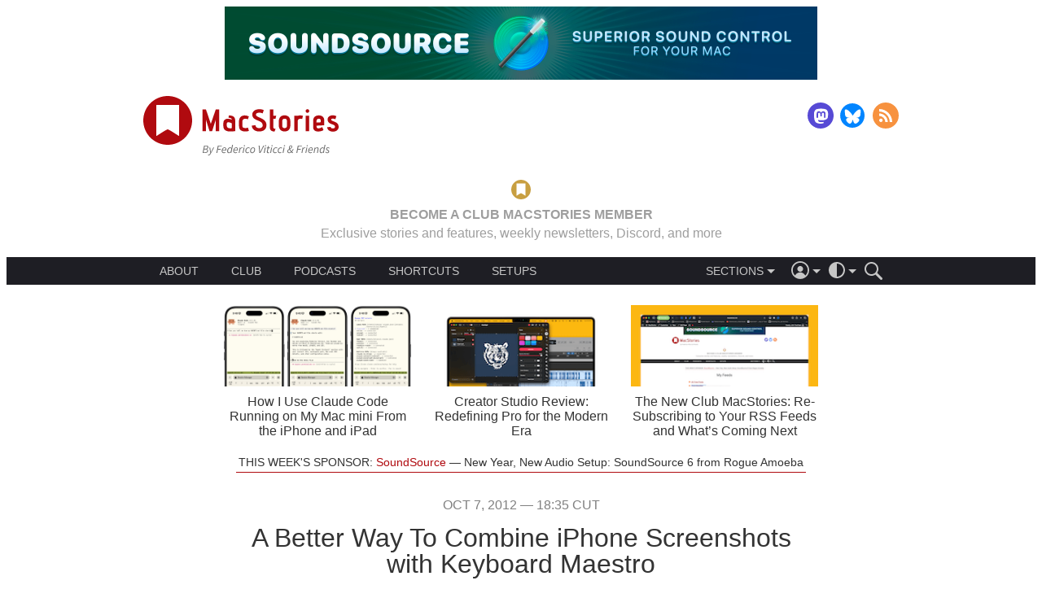

--- FILE ---
content_type: text/html; charset=UTF-8
request_url: https://www.macstories.net/tutorials/a-better-way-to-combine-iphone-screenshots-with-keyboard-maestro/
body_size: 44288
content:
<!doctype html>
<html lang="en-US">
	<head>
		<meta charset="UTF-8">

		<!-- Mobile -->
		<meta name="HandheldFriendly" content="True">
		<meta name="MobileOptimized" content="320">
		<meta name='viewport' content='width=device-width, initial-scale=1, minimum-scale=1'>

		<!-- Cache -->
		<meta http-equiv="Cache-Control" content="no-cache, must-revalidate" />

		<title>A Better Way To Combine iPhone Screenshots with Keyboard Maestro - MacStories</title>

		<style media="screen" type="text/css">@charset "UTF-8";:where(html){line-height:1.15;-webkit-text-size-adjust:100%;-moz-text-size-adjust:100%;text-size-adjust:100%}:where(body){margin:0}:where(h1){font-size:2em;margin-block-end:.67em;margin-block-start:.67em}:where(dl,ol,ul) :where(dl,ol,ul){margin-block-end:0;margin-block-start:0}:where(hr){box-sizing:content-box;color:inherit;height:0}:where(abbr[title]){text-decoration:underline;-webkit-text-decoration:underline dotted;text-decoration:underline dotted}:where(b,strong){font-weight:bolder}:where(code,kbd,pre,samp){font-family:monospace,monospace;font-size:1em}:where(small){font-size:80%}:where(table){border-color:currentColor;text-indent:0}:where(button,input,select){margin:0}:where(button){text-transform:none}:where(button,input:is([type=button i],[type=reset i],[type=submit i])){-webkit-appearance:button}:where(progress){vertical-align:baseline}:where(select){text-transform:none}:where(textarea){margin:0}:where(input[type=search i]){-webkit-appearance:textfield;outline-offset:-2px}::-webkit-inner-spin-button,::-webkit-outer-spin-button{height:auto}::-webkit-input-placeholder{color:inherit;opacity:.54}::-webkit-search-decoration{-webkit-appearance:none}::-webkit-file-upload-button{-webkit-appearance:button;font:inherit}:where(button,input:is([type=button i],[type=color i],[type=reset i],[type=submit i]))::-moz-focus-inner{border-style:none;padding:0}:where(button,input:is([type=button i],[type=color i],[type=reset i],[type=submit i]))::-moz-focusring{outline:1px dotted ButtonText}:where(:-moz-ui-invalid){box-shadow:none}:where(dialog){background-color:#fff;border:solid;color:#000;height:-moz-fit-content;height:fit-content;left:0;margin:auto;padding:1em;position:absolute;right:0;width:-moz-fit-content;width:fit-content}:where(dialog:not([open])){display:none}:where(summary){display:list-item}html{font-size:16px}body{font-family:-apple-system,"Helvetica Neue",Helvetica,sans-serif;font-weight:400}canvas,iframe,img,svg,video{max-width:100%}.page-navigation:after,.site-main-header .logo-follow-container:after{content:"";display:table;clear:both;line-height:0}.button::before{content:"";width:0;height:100%;display:inline-block;vertical-align:middle}.site-main-header .ad-container{width:320px;height:50px;margin:0 auto;overflow:hidden;text-align:center}@media screen and (min-width:728px){.site-main-header .ad-container{width:728px;height:90px}}.site-main-header .logo-follow-container{max-width:968px;margin:0 auto;padding:1.25rem;box-sizing:border-box}.site-main-header .logo{display:block;float:left;max-width:180px;text-decoration:none}@media screen and (min-width:480px){.site-main-header .logo{max-width:240px}}.site-main-header .logo-image{display:block;width:100%}.site-main-header .follow{float:right;margin-top:11px}@media screen and (min-width:370px){.site-main-header .follow{margin-top:8px}}.site-main-header .follow .menu-item:not(:first-child){margin-left:4px}.site-main-header .follow .menu-item:not(:last-child){margin-right:4px}.site-main-header .follow .social-media-button{width:24px;height:24px}@media screen and (min-width:370px){.site-main-header .follow .social-media-button{width:32px;height:32px}}.site-main-header .club{max-width:968px;margin:0 auto;padding:.625rem 1.25rem;box-sizing:border-box;text-align:center}.site-main-header .club-target{text-decoration:inherit;text-transform:uppercase;color:inherit}.site-main-header .club-target:hover .club-gold,.site-main-header .club-target:hover .club-red{text-decoration:underline}.site-main-header .club-gold{vertical-align:bottom;color:#c2613d}body.theme-dark .site-main-header .club-gold{color:#9e9e9e}.site-main-header .club-red{vertical-align:bottom;color:#b00a0f}body.theme-dark .site-main-header .club-red{color:#c89f41}.site-main-header .club-logo{height:1.5em;margin:0 .625rem;vertical-align:middle}.site-main-header .main-menu{width:100%;height:auto;margin-bottom:1.25rem;font-size:.875em;line-height:1;background:#1e1e24;color:#c6c6c6}body.theme-dark .site-main-header .main-menu{background:#171717}body.theme-dark .site-main-header .main-menu{color:#797979}.site-main-header .main-menu-container{display:flex;justify-content:flex-start;align-items:center;max-width:968px;margin:0 auto;padding:0 1.25rem;box-sizing:border-box}@media screen and (min-width:768px){.site-main-header .main-menu-container{justify-content:space-between;padding:0 2.5rem}}.site-main-header .about{flex:none}.site-main-header .about .dropdown-menu-trigger{padding-left:0}.site-main-header .about .dropdown-menu{left:-.625rem}@media screen and (min-width:768px){.site-main-header .about{flex:1 0 auto;margin-right:1.25rem}.site-main-header .about .dropdown-menu-trigger{padding:0}.site-main-header .about .dropdown-menu-arrow,.site-main-header .about .dropdown-menu-placeholder{display:none}.site-main-header .about .dropdown-menu{position:static;max-height:none;display:flex;justify-content:flex-start;transition:none;-webkit-font-smoothing:subpixel-antialiased}.site-main-header .about .menu-item{min-width:0;padding:0}.site-main-header .about .menu-item:not(:first-child){margin-left:1.25rem}.site-main-header .about .menu-item:not(:last-child){margin-right:1.25rem}.site-main-header .about .menu-item::before{display:none}}.site-main-header .categories{margin:0;flex:none}.site-main-header .categories .feed-icon{width:10px;height:10px;padding:5px;flex:1 1 auto;background-image:url(/wp-content/themes/macstories4/images/rss-menu.svg);background-repeat:no-repeat;background-position:center right}.site-main-header .categories .feed-icon:hover{background-image:url(/wp-content/themes/macstories4/images/rss-menu-hover.svg)}.site-main-header .menu-separator{flex:1 1 auto}@media screen and (min-width:768px){.site-main-header .menu-separator{flex:none}}.site-main-header .actions-container{display:flex;flex-direction:row;align-items:center;flex:none;margin-left:.625rem;font-size:1em;z-index:2}.site-main-header .action-icon{cursor:pointer;line-height:0}.site-main-header .action-icon svg{fill:#c6c6c6}body.theme-dark .site-main-header .action-icon svg{fill:#797979}.site-main-header .action-icon:not(:first-of-type){margin-left:1em}.site-main-header .search-form{max-width:0;overflow:hidden;transition:all .3s ease-in-out;transition-property:max-width,margin-left}@media screen and (max-width:480px){.site-main-header .dropdown-menu-container .dropdown-menu-trigger{max-width:150px;overflow-x:hidden;transition:all .3s ease-in-out;transition-property:max-width,padding}}@media screen and (max-width:480px){.site-main-header .main-menu.js-search-target.js-expanded .dropdown-menu-container .dropdown-menu-trigger{max-width:0;padding:0}}.site-main-header .main-menu.js-search-target.js-expanded .search-form{max-width:150px;margin-left:1em}.menu{display:flex;justify-content:center;margin:0;padding:0}.menu .menu-item{list-style:none;font-size:1em;color:inherit;text-decoration:none}.menu .menu-item:not(:first-child){margin-left:5px}.menu .menu-item:not(:last-child){margin-right:5px}.menu .menu-item a{color:inherit;text-decoration:inherit}.menu .menu-item-theme.current::after{content:"";width:12px;height:12px;padding:5px;background-image:url(/wp-content/themes/macstories4/images/checkmark.svg);background-repeat:no-repeat;background-position:center right}.dropdown-menu-container{position:relative}body:not(.theme-dark) .dropdown-menu-container.account svg g{fill:#c6c6c6}.dropdown-menu-container .dropdown-menu-trigger{display:flex;justify-content:center;align-items:center;position:relative;box-sizing:border-box;height:100%;padding:0 10px 0 0;overflow:hidden;cursor:pointer}.dropdown-menu-container .dropdown-menu-placeholder{max-height:100%;font-size:1em;line-height:1}.dropdown-menu-container .dropdown-menu-arrow{margin-top:6px;margin-left:4px;border-top-width:5px;border-top-style:solid;border-right:5px solid transparent;border-bottom:5px solid transparent;border-left:5px solid transparent;transition:transform .2s ease-out;transform-origin:50% 25%;border-top-color:#c6c6c6}body.theme-dark .dropdown-menu-container .dropdown-menu-arrow{border-top-color:#797979}.dropdown-menu-container .dropdown-menu{display:block;position:absolute;top:100%;left:0;min-width:150px;max-height:0;height:auto;overflow:hidden;transition:max-height .2s ease-out;-webkit-font-smoothing:antialiased;z-index:1;background-color:#1e1e24}body.theme-dark .dropdown-menu-container .dropdown-menu{background-color:#171717}.dropdown-menu-container .dropdown-menu.dropdown-menu-theme-selector{left:auto;right:-32px;min-width:100px}.dropdown-menu-container .menu-item{position:relative;display:flex;justify-content:space-between;align-items:center;margin:0;padding:10px}.dropdown-menu-container .menu-item:not(:first-child){margin-left:0}.dropdown-menu-container .menu-item:not(:last-child){margin-right:0}.dropdown-menu-container .menu-item>a{flex:1 0 auto}.dropdown-menu-container .menu-item>a:hover{color:rgb(121.5,121.5,121.5)}body.theme-dark .dropdown-menu-container .menu-item>a:hover{color:#464646}.dropdown-menu-container .menu-item:not(:first-child)::before{content:"";position:absolute;top:0;right:1.25rem;left:1.25rem;height:1px;background-color:rgb(53.1818181818,53.1818181818,63.8181818182)}body.theme-dark .dropdown-menu-container .menu-item:not(:first-child)::before{background-color:rgb(48.5,48.5,48.5)}.dropdown-menu-container.js-expanded .dropdown-menu{max-height:200px}.dropdown-menu-container.js-expanded .dropdown-menu-placeholder{color:rgb(121.5,121.5,121.5)}body.theme-dark .dropdown-menu-container.js-expanded .dropdown-menu-placeholder{color:#464646}.dropdown-menu-container.js-expanded .dropdown-menu-arrow{transform:rotate(180deg);border-top-color:rgb(121.5,121.5,121.5)}body.theme-dark .dropdown-menu-container.js-expanded .dropdown-menu-arrow{border-top-color:#464646}.social-media-menu .menu-item{text-decoration:none}.social-media-menu .menu-item:not(:first-child){margin-left:10px}.social-media-menu .menu-item:not(:last-child){margin-right:10px}.social-media-menu .social-media-button{display:inline-block;width:32px;height:32px;background-repeat:no-repeat;background-position:center center;background-size:contain}.social-media-button-rss{background-image:url(/wp-content/themes/macstories4/images/rss.svg)}.social-media-button-twitter{background-image:url(/wp-content/themes/macstories4/images/twitter.svg)}.social-media-button-facebook{background-image:url(/wp-content/themes/macstories4/images/facebook.svg)}.social-media-button-mastodon{background-image:url(/wp-content/themes/macstories4/images/mastodon.svg)}.social-media-button-threads{background-image:url(/wp-content/themes/macstories4/images/threads.svg)}.social-media-button-email{background-image:url(/wp-content/themes/macstories4/images/email.svg)}.social-media-button-bluesky{background-image:url(/wp-content/themes/macstories4/images/bluesky.svg)}.social-media-button-instagram{background-image:url(/wp-content/themes/macstories4/images/instagram.svg)}.search-form .search-field{box-sizing:border-box;width:100%;padding:.5rem 1rem;font-size:1.14285em;border:none;border-radius:0;-webkit-appearance:none;background-color:hsl(240,9.0909090909%,-7.0588235294%);color:#fff}body.theme-dark .search-form .search-field{background-color:#272727}.search-form .search-field::-moz-placeholder{font-style:italic}.search-form .search-field::placeholder{font-style:italic}.search-form .search-field:focus{outline:0}.fan-of-the-week .fan-description a,.fan-of-the-week .fan-link{text-decoration:none;color:#b00a0f}.fan-of-the-week .fan-description body.theme-dark a,.fan-of-the-week body.theme-dark .fan-link,body.theme-dark .fan-of-the-week .fan-description a,body.theme-dark .fan-of-the-week .fan-link{color:#53c8f0}.fan-of-the-week .fan-description a:hover,.fan-of-the-week .fan-link:hover{text-decoration:underline}.fan-of-the-week{padding:1rem 0 .25rem 0;text-align:center;color:#333}body.theme-dark .fan-of-the-week{color:#bababa}.fan-of-the-week .fan-heading,.fan-of-the-week .fan-text{display:inline;font-size:1em}.fan-of-the-week .fan-heading{text-transform:uppercase;font-weight:400}.fan-of-the-week .fan-heading::after{content:" "}.fan-of-the-week .fan-description{display:none}@media screen and (min-width:768px){.fan-of-the-week .fan-description{display:inline}.fan-of-the-week .fan-description::before{content:" — "}}.fan-of-the-week .fan-description p{display:inline}.featured-posts{width:100%;height:auto;padding-top:1rem}@media screen and (min-width:768px){.featured-posts{padding-top:0}}.featured-posts .featured-posts-scroller{width:100%;height:75px;overflow:hidden}@media screen and (min-width:768px){.featured-posts .featured-posts-scroller{height:auto;max-height:220px}}.featured-posts .featured-posts-container{width:100%;height:100%;display:flex;transform:translate3d(0,0,0)}@media screen and (min-width:768px){.featured-posts .featured-posts-container{justify-content:center}}.featured-posts .featured-post{width:100%;height:100%;flex:none;display:flex;justify-content:center;align-items:center;overflow:hidden}@media screen and (min-width:640px){.featured-posts .featured-post{width:50%}}@media screen and (min-width:768px){.featured-posts .featured-post{width:33.33%;max-width:230px;margin:0 10px;flex-direction:column}}.featured-posts .post-thumbnail{width:130px;margin:0 .5rem 0 1rem;flex:0 0 auto}.featured-posts .post-title{width:60%;margin:0 1rem 0 .5rem;flex:1 1 auto}.featured-posts .post-thumbnail,.featured-posts .post-title{display:block;height:auto;max-height:100%}@media screen and (min-width:768px){.featured-posts .post-thumbnail,.featured-posts .post-title{width:100%;height:50%;margin:5px 0}}.featured-posts .post-thumbnail{height:75px}@media screen and (min-width:768px){.featured-posts .post-thumbnail{height:100px}}.featured-posts .post-thumbnail-image{width:100%;height:100%;background-repeat:no-repeat;background-size:cover}.featured-posts .post-title{font-size:1em;font-weight:400;line-height:1.125;text-align:center;text-decoration:none;color:#333}body.theme-dark .featured-posts .post-title{color:#bababa}@media screen and (min-width:768px){.featured-posts .post-title{flex:0 0}}.featured-posts .post-link{color:inherit;text-decoration:inherit}.featured-posts .dots-container{display:flex;justify-content:center;-webkit-tap-highlight-color:transparent}.featured-posts .dot{width:10px;height:10px;margin:2rem 10px 1rem 10px;border-radius:10px;transition:box-shadow .6s ease-in;cursor:pointer;background-color:rgb(231.3,181.5,183);box-shadow:rgb(231.3,181.5,183) 0 0 0 0 inset}body.theme-dark .featured-posts .dot{background-color:rgb(54.95,107.6,125.6)}body.theme-dark .featured-posts .dot{box-shadow:rgb(54.95,107.6,125.6) 0 0 0 0 inset}.featured-posts .dot.active{box-shadow:#b00a0f 0 0 0 10px inset}body.theme-dark .featured-posts .dot.active{box-shadow:#53c8f0 0 0 0 10px inset}@media screen and (min-width:640px){.featured-posts .dot:last-child{display:none}}@media screen and (min-width:768px){.featured-posts .dots-container{display:none}}.top-bar{width:100%;height:3rem;position:relative}.top-bar .top-bar-content{position:absolute;top:0;right:0;left:0;display:flex;justify-content:space-between;align-items:center;height:3rem;padding:.5rem 1rem;z-index:50;transform:translate3d(0,0,0);will-change:opacity}.top-bar .logo{flex:none;display:block;height:100%}.top-bar .logo svg{width:auto;height:100%;display:block}.top-bar .table-of-contents{flex:1 1 auto;display:flex;justify-content:space-between;align-items:center;height:100%;margin:0 2rem}@media screen and (min-width:480px){.top-bar .table-of-contents{justify-content:center}}.top-bar .toc-dropdown{flex:1 1 auto;max-width:300px;height:100%;margin:0 1em}.top-bar .toc-dropdown .dropdown-menu-trigger{text-align:center;transform:translate3d(0,0,0);will-change:opacity}.top-bar .toc-dropdown .dropdown-menu-placeholder{line-height:1.125}.top-bar .toc-dropdown.js-expanded .dropdown-menu{max-height:70vh;max-height:calc(100vh - 4rem + 16px);overflow-y:auto;-webkit-overflow-scrolling:touch}.top-bar .toc-dropdown .dropdown-menu{left:calc(50% - 150px);right:calc(50% - 150px + 16px)}.top-bar .toc-dropdown .dropdown-menu>.menu-item{padding:10px}.top-bar .toc-dropdown .dropdown-menu>.menu-item::before{display:block}.top-bar .toc-dropdown .dropdown-menu>.menu-item:last-child{padding-bottom:10px}.top-bar .toc-dropdown .menu-item{display:block;padding:10px 0 0 0}.top-bar .toc-dropdown .menu-item::before{display:none}.top-bar .toc-dropdown .menu-item ul.menu-item{padding:0 0 0 20px}.top-bar .toc-dropdown .current{color:#b00a0f}body.theme-dark .top-bar .toc-dropdown .current{color:#53c8f0}.top-bar .toc-dropdown .toc-item{display:flex;justify-content:space-between}.top-bar .toc-dropdown .toc-title{flex:1 1 auto;white-space:normal}.top-bar .toc-dropdown .toc-page-number{flex:none;margin-left:.5em}.top-bar .toc-next,.top-bar .toc-previous{flex:none;text-transform:uppercase;transition:opacity .3s ease-in;opacity:1}.top-bar .toc-next[href=""],.top-bar .toc-next[href="#"],.top-bar .toc-previous[href=""],.top-bar .toc-previous[href="#"]{opacity:0;pointer-events:none}.top-bar .toc-next::before,.top-bar .toc-previous::before{content:"";display:inline-block;height:100%;vertical-align:middle}.top-bar .toc-next .toc-label,.top-bar .toc-previous .toc-label{display:none}@media screen and (min-width:768px){.top-bar .toc-next .toc-label,.top-bar .toc-previous .toc-label{display:inline-block;vertical-align:middle}}.top-bar .toc-next svg,.top-bar .toc-previous svg{display:inline-block;vertical-align:middle}.top-bar .toc-previous .toc-label{margin-left:.25rem}.top-bar .toc-next .toc-label{margin-right:.25rem}.top-bar .theme-switcher{flex:none}.top-bar .logo-image{width:auto;height:100%}.top-bar a{color:inherit;text-decoration:none}.top-bar .theme-switcher{cursor:pointer;line-height:0}.cover-image{width:100%;max-height:75vh;overflow:hidden}.cover-image .cover-image-content{width:100%;height:auto}.page-navigation:after,.site-main-header .logo-follow-container:after{content:"";display:table;clear:both;line-height:0}.button::before{content:"";width:0;height:100%;display:inline-block;vertical-align:middle}.page-navigation:after,.site-main-header .logo-follow-container:after{content:"";display:table;clear:both;line-height:0}.button::before{content:"";width:0;height:100%;display:inline-block;vertical-align:middle}.post{margin:2rem 0}.post .post-author,.post .post-date{display:block;width:auto;height:auto;margin:0 auto;padding:0;box-sizing:border-box;width:700px;max-width:90%;line-height:1;font-size:1em;font-weight:300;text-align:center;text-decoration:none;text-transform:uppercase;color:grey}body.theme-dark .post .post-author,body.theme-dark .post .post-date{color:#9a9a9a}.post .post-title{display:block;width:auto;height:auto;margin:0 auto;padding:0;box-sizing:border-box;width:700px;max-width:90%;margin:1rem auto 0 auto;line-height:1;font-size:2em;font-weight:500;text-align:center;word-break:break-word}.post .post-link{color:inherit;text-decoration:inherit}.post .post-link.post-link-linked{color:#b00a0f}body.theme-dark .post .post-link.post-link-linked{color:#53c8f0}.post .post-link.post-link-linked:hover{text-decoration:underline}.post .post-link-linked-arrow{display:block;font-size:1.1em;text-decoration:none!important}.post .post-author{margin-top:1rem;text-transform:uppercase}.post .post-author-link{color:inherit;text-decoration:inherit}.post.type-post .post-content{margin-top:2rem}.post.type-post .post-content p.image-caption,.post.type-post .post-content>.aside,.post.type-post .post-content>.footnotes,.post.type-post .post-content>.info-box,.post.type-post .post-content>.pull-quote,.post.type-post .post-content>a,.post.type-post .post-content>blockquote,.post.type-post .post-content>div[class^=club-],.post.type-post .post-content>h1,.post.type-post .post-content>h2,.post.type-post .post-content>h3,.post.type-post .post-content>h4,.post.type-post .post-content>h5,.post.type-post .post-content>h6,.post.type-post .post-content>ol,.post.type-post .post-content>p,.post.type-post .post-content>ul{display:block;width:auto;height:auto;margin:0 auto;padding:0;box-sizing:border-box;width:700px;max-width:90%}.post.type-post .post-content .media-wrapper{display:block;width:auto;height:auto;margin:0 auto;padding:0;box-sizing:border-box;width:768px;max-width:100%}.post.type-post .post-content .media-wrapper>a>img,.post.type-post .post-content .media-wrapper>a>picture,.post.type-post .post-content .media-wrapper>img,.post.type-post .post-content .media-wrapper>picture{width:auto;max-width:100%;height:auto;margin:0 auto;padding:0}.post.type-post .post-content .media-wrapper>audio,.post.type-post .post-content .media-wrapper>iframe,.post.type-post .post-content .media-wrapper>video{display:block;margin:0 auto;padding:0;box-sizing:border-box;border:none}.post.type-post .post-content .media-wrapper>iframe.instagram-media-rendered{min-width:initial!important;max-width:initial!important;margin:0 auto!important}.post.type-post .post-content>.twitter-tweet-rendered,.post.type-post .post-content>twitter-widget{margin-left:auto;margin-right:auto}.post.type-post .post-content .aside>.media-wrapper{max-width:calc(100% + 4rem);margin-left:-2rem}.post.type-post .post-content>pre{display:block;width:auto;height:auto;margin:0 auto;padding:0;box-sizing:border-box;width:768px;max-width:100%}.post.type-post .post-content>.table-wrapper{display:block;width:auto;height:auto;margin:0 auto;padding:0;box-sizing:border-box;width:768px;max-width:100%;width:auto}.post.type-post .post-content .polymap{width:100%;height:280px}@media screen and (min-width:768px){.post.type-post .post-content .polymap{height:550px}}.post.type-post .post-content .chart{width:100%;height:0;padding-top:53.125%}.post.type-post .post-content hr{display:block;width:auto;height:auto;margin:0 auto;padding:0;box-sizing:border-box;width:700px;max-width:90%;width:500px;height:1px;clear:both}.post.type-post .post-content .align-left{float:left;clear:left}.post.type-post .post-content .align-right{float:right;clear:right}.post.type-post .post-content .image-gallery{margin:2rem auto}.post.type-post .post-content .popover{z-index:10}.post.type-post .post-content>.footnotes{margin:4rem auto 0 auto}.post.type-post .post-content .polymap-tabs{margin:1rem 0}.post.type-post .post-content .polymap-tabs{font-size:1em}.post.type-post .post-content .post-read-more-link{display:block;margin-top:1rem;text-transform:uppercase}.post.type-post .post-content .popover-content p{font-size:1em;margin:0 auto}.post.type-post .post-content .footnotes p{margin:0;font-size:1em;line-height:1.2}.post.type-post .post-content .shortcuts-box .title:not(:empty){margin:1rem 0;font-size:1.125em;font-weight:600}.post.type-post .post-content .shortcuts-box p:last-child{margin-bottom:1rem}.post.type-post .post-content+*{clear:both}.post.type-page .post-content{margin-top:2rem}.post.type-page .post-content p.image-caption,.post.type-page .post-content>.aside,.post.type-page .post-content>.footnotes,.post.type-page .post-content>.info-box,.post.type-page .post-content>.pull-quote,.post.type-page .post-content>a,.post.type-page .post-content>blockquote,.post.type-page .post-content>div[class^=club-],.post.type-page .post-content>h1,.post.type-page .post-content>h2,.post.type-page .post-content>h3,.post.type-page .post-content>h4,.post.type-page .post-content>h5,.post.type-page .post-content>h6,.post.type-page .post-content>ol,.post.type-page .post-content>p,.post.type-page .post-content>ul{display:block;width:auto;height:auto;margin:0 auto;padding:0;box-sizing:border-box;width:700px;max-width:90%}.post.type-page .post-content .media-wrapper{display:block;width:auto;height:auto;margin:0 auto;padding:0;box-sizing:border-box;width:768px;max-width:100%}.post.type-page .post-content .media-wrapper>a>img,.post.type-page .post-content .media-wrapper>a>picture,.post.type-page .post-content .media-wrapper>img,.post.type-page .post-content .media-wrapper>picture{width:auto;max-width:100%;height:auto;margin:0 auto;padding:0}.post.type-page .post-content .media-wrapper>audio,.post.type-page .post-content .media-wrapper>iframe,.post.type-page .post-content .media-wrapper>video{display:block;margin:0 auto;padding:0;box-sizing:border-box;border:none}.post.type-page .post-content .media-wrapper>iframe.instagram-media-rendered{min-width:initial!important;max-width:initial!important;margin:0 auto!important}.post.type-page .post-content>.twitter-tweet-rendered,.post.type-page .post-content>twitter-widget{margin-left:auto;margin-right:auto}.post.type-page .post-content .aside>.media-wrapper{max-width:calc(100% + 4rem);margin-left:-2rem}.post.type-page .post-content>pre{display:block;width:auto;height:auto;margin:0 auto;padding:0;box-sizing:border-box;width:768px;max-width:100%}.post.type-page .post-content>.table-wrapper{display:block;width:auto;height:auto;margin:0 auto;padding:0;box-sizing:border-box;width:768px;max-width:100%;width:auto}.post.type-page .post-content .polymap{width:100%;height:280px}@media screen and (min-width:768px){.post.type-page .post-content .polymap{height:550px}}.post.type-page .post-content .chart{width:100%;height:0;padding-top:53.125%}.post.type-page .post-content hr{display:block;width:auto;height:auto;margin:0 auto;padding:0;box-sizing:border-box;width:700px;max-width:90%;width:500px;height:1px;clear:both}.post.type-page .post-content .align-left{float:left;clear:left}.post.type-page .post-content .align-right{float:right;clear:right}.post.type-page .post-content .image-gallery{margin:2rem auto}.post.type-page .post-content .popover{z-index:10}.post.type-page .post-content>.footnotes{margin:4rem auto 0 auto}.post.type-page .post-content .polymap-tabs{margin:1rem 0}.post.type-page .post-content .polymap-tabs{font-size:1em}.post.type-page .post-content .post-read-more-link{display:block;margin-top:1rem;text-transform:uppercase}.post.type-page .post-content .popover-content p{font-size:1em;margin:0 auto}.post.type-page .post-content .footnotes p{margin:0;font-size:1em;line-height:1.2}.post.type-page .post-content .shortcuts-box .title:not(:empty){margin:1rem 0;font-size:1.125em;font-weight:600}.post.type-page .post-content .shortcuts-box p:last-child{margin-bottom:1rem}.post.type-page .post-content+*{clear:both}body.error404 .post .post-content{margin-top:2rem}body.error404 .post .post-content p.image-caption,body.error404 .post .post-content>.aside,body.error404 .post .post-content>.footnotes,body.error404 .post .post-content>.info-box,body.error404 .post .post-content>.pull-quote,body.error404 .post .post-content>a,body.error404 .post .post-content>blockquote,body.error404 .post .post-content>div[class^=club-],body.error404 .post .post-content>h1,body.error404 .post .post-content>h2,body.error404 .post .post-content>h3,body.error404 .post .post-content>h4,body.error404 .post .post-content>h5,body.error404 .post .post-content>h6,body.error404 .post .post-content>ol,body.error404 .post .post-content>p,body.error404 .post .post-content>ul{display:block;width:auto;height:auto;margin:0 auto;padding:0;box-sizing:border-box;width:700px;max-width:90%}body.error404 .post .post-content .media-wrapper{display:block;width:auto;height:auto;margin:0 auto;padding:0;box-sizing:border-box;width:768px;max-width:100%}body.error404 .post .post-content .media-wrapper>a>img,body.error404 .post .post-content .media-wrapper>a>picture,body.error404 .post .post-content .media-wrapper>img,body.error404 .post .post-content .media-wrapper>picture{width:auto;max-width:100%;height:auto;margin:0 auto;padding:0}body.error404 .post .post-content .media-wrapper>audio,body.error404 .post .post-content .media-wrapper>iframe,body.error404 .post .post-content .media-wrapper>video{display:block;margin:0 auto;padding:0;box-sizing:border-box;border:none}body.error404 .post .post-content .media-wrapper>iframe.instagram-media-rendered{min-width:initial!important;max-width:initial!important;margin:0 auto!important}body.error404 .post .post-content>.twitter-tweet-rendered,body.error404 .post .post-content>twitter-widget{margin-left:auto;margin-right:auto}body.error404 .post .post-content .aside>.media-wrapper{max-width:calc(100% + 4rem);margin-left:-2rem}body.error404 .post .post-content>pre{display:block;width:auto;height:auto;margin:0 auto;padding:0;box-sizing:border-box;width:768px;max-width:100%}body.error404 .post .post-content>.table-wrapper{display:block;width:auto;height:auto;margin:0 auto;padding:0;box-sizing:border-box;width:768px;max-width:100%;width:auto}body.error404 .post .post-content .polymap{width:100%;height:280px}@media screen and (min-width:768px){body.error404 .post .post-content .polymap{height:550px}}body.error404 .post .post-content .chart{width:100%;height:0;padding-top:53.125%}body.error404 .post .post-content hr{display:block;width:auto;height:auto;margin:0 auto;padding:0;box-sizing:border-box;width:700px;max-width:90%;width:500px;height:1px;clear:both}body.error404 .post .post-content .align-left{float:left;clear:left}body.error404 .post .post-content .align-right{float:right;clear:right}body.error404 .post .post-content .image-gallery{margin:2rem auto}body.error404 .post .post-content .popover{z-index:10}body.error404 .post .post-content>.footnotes{margin:4rem auto 0 auto}body.error404 .post .post-content .polymap-tabs{margin:1rem 0}body.error404 .post .post-content .polymap-tabs{font-size:1em}body.error404 .post .post-content .post-read-more-link{display:block;margin-top:1rem;text-transform:uppercase}body.error404 .post .post-content .popover-content p{font-size:1em;margin:0 auto}body.error404 .post .post-content .footnotes p{margin:0;font-size:1em;line-height:1.2}body.error404 .post .post-content .shortcuts-box .title:not(:empty){margin:1rem 0;font-size:1.125em;font-weight:600}body.error404 .post .post-content .shortcuts-box p:last-child{margin-bottom:1rem}body.error404 .post .post-content+*{clear:both}.post .post-linked-internal-permalink{display:block;width:auto;height:auto;margin:0 auto;padding:0;box-sizing:border-box;width:700px;max-width:90%;font-size:1.1em;text-transform:uppercase}.post .post-footer{display:block;width:auto;height:auto;margin:0 auto;padding:0;box-sizing:border-box;width:700px;max-width:90%;margin-top:1.5rem}.post .post-pages{margin-bottom:1rem;font-size:1.375em;text-align:center;text-transform:uppercase}.post .post-pages a{padding:0 .125em;color:#b00a0f}body.theme-dark .post .post-pages a{color:#53c8f0}.post .post-source,.post .post-tags{text-align:right;font-size:1em;font-weight:300;color:grey}body.theme-dark .post .post-source,body.theme-dark .post .post-tags{color:#9a9a9a}.post .post-source>a,.post .post-tags>a{color:inherit;text-decoration:inherit}.post .post-source>a:hover,.post .post-tags>a:hover{text-decoration:underline}.post .post-supporters,.post .shortcuts-box{max-width:420px}.post .club-after-content{display:block;width:auto;height:auto;margin:0 auto;padding:0;box-sizing:border-box;width:700px;max-width:90%;margin:6rem auto;font-size:1em}@media screen and (min-width:892px){.post .club-after-content{width:892px}}.post.page .post-content hr{width:700px;background-color:#b00a0f}body.theme-dark .post.page .post-content hr{background-color:#53c8f0}.media-element{width:90%;margin:2rem auto}.media-element .media-element-content{display:flex;flex-direction:row;justify-content:center;align-items:center;padding:0 1rem}.media-element .media-element-image{flex-basis:0;width:auto;max-width:initial;max-height:80px;margin-right:1rem}.media-element .media-element-description{flex:1 1 auto}.media-element p{font-size:1.125em}.media-element p:first-child{font-weight:600}.media-element a{text-decoration:none;color:#b00a0f}body.theme-dark .media-element a{color:#53c8f0}.media-element a:hover{text-decoration:underline}.media-element.media-element-styled .media-element-content{border-radius:1em;background:#fff;box-shadow:0 4px 16px 4px rgba(0,0,0,.1)}body.theme-dark .media-element.media-element-styled .media-element-content{background:#050505}body.theme-dark .media-element.media-element-styled .media-element-content{box-shadow:none}.club-after-content{flex-direction:column}body .post .club-after-content{display:flex}@media screen and (min-width:768px){.club-after-content{flex-direction:row}}.club-after-content .club-call-to-action{flex:none;align-self:center;margin-top:1rem;order:1;width:120px;margin-right:2rem}@media screen and (min-width:768px){.club-after-content .club-call-to-action{margin-top:0;order:0}}.club-after-content .club-logo{display:block;width:100%;height:auto}.club-after-content .club-button{margin-top:1rem;text-transform:uppercase;text-align:center;font-size:.875em}.club-after-content .club-title{margin:0;line-height:1;font-size:1.25em;font-weight:600;text-align:left;text-transform:capitalize;color:#b00a0f}body.theme-dark .club-after-content .club-title{color:#c89f41}@media screen and (min-width:768px){.club-after-content .club-description-content{display:flex;flex-direction:row}}.club-after-content .club-body{flex:1 1 0;font-size:.875em;line-height:1.5;font-weight:400}@media screen and (min-width:768px){.club-after-content .club-body:not(:last-child){margin-right:1rem}}.page-navigation:after,.site-main-header .logo-follow-container:after{content:"";display:table;clear:both;line-height:0}.button::before{content:"";width:0;height:100%;display:inline-block;vertical-align:middle}.author-info .author-bio h1,.author-info .author-bio h2,.club-after-content .club-body h1,.club-after-content .club-body h2,.post.type-club .post-content div div h1,.post.type-club .post-content div div h2,.post.type-club .post-content h1,.post.type-club .post-content h2,.post.type-page .post-content h1,.post.type-page .post-content h2,.post.type-podcasts .post-content h1,.post.type-podcasts .post-content h2,.post.type-post .post-content h1,.post.type-post .post-content h2,body.error404 .post .post-content h1,body.error404 .post .post-content h2{margin-top:4rem;margin-bottom:1rem}.author-info .author-bio h3,.club-after-content .club-body h3,.post.type-club .post-content div div h3,.post.type-club .post-content h3,.post.type-page .post-content h3,.post.type-podcasts .post-content h3,.post.type-post .post-content h3,body.error404 .post .post-content h3{margin-top:3rem;margin-bottom:1rem}.author-info .author-bio h4,.author-info .author-bio h5,.author-info .author-bio h6,.club-after-content .club-body h4,.club-after-content .club-body h5,.club-after-content .club-body h6,.post.type-club .post-content div div h4,.post.type-club .post-content div div h5,.post.type-club .post-content div div h6,.post.type-club .post-content h4,.post.type-club .post-content h5,.post.type-club .post-content h6,.post.type-page .post-content h4,.post.type-page .post-content h5,.post.type-page .post-content h6,.post.type-podcasts .post-content h4,.post.type-podcasts .post-content h5,.post.type-podcasts .post-content h6,.post.type-post .post-content h4,.post.type-post .post-content h5,.post.type-post .post-content h6,body.error404 .post .post-content h4,body.error404 .post .post-content h5,body.error404 .post .post-content h6{margin-top:2rem;margin-bottom:1rem}.author-info .author-bio p,.club-after-content .club-body p,.post.type-club .post-content div div p,.post.type-club .post-content p,.post.type-page .post-content p,.post.type-podcasts .post-content p,.post.type-post .post-content p,body.error404 .post .post-content p{margin:1rem auto!important}.author-info .author-bio p.image-caption,.club-after-content .club-body p.image-caption,.post.type-club .post-content div div p.image-caption,.post.type-club .post-content p.image-caption,.post.type-page .post-content p.image-caption,.post.type-podcasts .post-content p.image-caption,.post.type-post .post-content p.image-caption,body.error404 .post .post-content p.image-caption{margin-top:0}.author-info .author-bio h1+p,.author-info .author-bio h2+p,.author-info .author-bio h3+p,.author-info .author-bio h4+p,.author-info .author-bio h5+p,.author-info .author-bio h6+p,.club-after-content .club-body h1+p,.club-after-content .club-body h2+p,.club-after-content .club-body h3+p,.club-after-content .club-body h4+p,.club-after-content .club-body h5+p,.club-after-content .club-body h6+p,.post.type-club .post-content div div h1+p,.post.type-club .post-content div div h2+p,.post.type-club .post-content div div h3+p,.post.type-club .post-content div div h4+p,.post.type-club .post-content div div h5+p,.post.type-club .post-content div div h6+p,.post.type-club .post-content h1+p,.post.type-club .post-content h2+p,.post.type-club .post-content h3+p,.post.type-club .post-content h4+p,.post.type-club .post-content h5+p,.post.type-club .post-content h6+p,.post.type-page .post-content h1+p,.post.type-page .post-content h2+p,.post.type-page .post-content h3+p,.post.type-page .post-content h4+p,.post.type-page .post-content h5+p,.post.type-page .post-content h6+p,.post.type-podcasts .post-content h1+p,.post.type-podcasts .post-content h2+p,.post.type-podcasts .post-content h3+p,.post.type-podcasts .post-content h4+p,.post.type-podcasts .post-content h5+p,.post.type-podcasts .post-content h6+p,.post.type-post .post-content h1+p,.post.type-post .post-content h2+p,.post.type-post .post-content h3+p,.post.type-post .post-content h4+p,.post.type-post .post-content h5+p,.post.type-post .post-content h6+p,body.error404 .post .post-content h1+p,body.error404 .post .post-content h2+p,body.error404 .post .post-content h3+p,body.error404 .post .post-content h4+p,body.error404 .post .post-content h5+p,body.error404 .post .post-content h6+p{margin-top:.25rem}.author-info .author-bio ol,.author-info .author-bio ul,.club-after-content .club-body ol,.club-after-content .club-body ul,.post.type-club .post-content div div ol,.post.type-club .post-content div div ul,.post.type-club .post-content ol,.post.type-club .post-content ul,.post.type-page .post-content ol,.post.type-page .post-content ul,.post.type-podcasts .post-content ol,.post.type-podcasts .post-content ul,.post.type-post .post-content ol,.post.type-post .post-content ul,body.error404 .post .post-content ol,body.error404 .post .post-content ul{margin:1rem auto;padding:0;padding-left:2rem}.author-info .author-bio li,.club-after-content .club-body li,.post.type-club .post-content div div li,.post.type-club .post-content li,.post.type-page .post-content li,.post.type-podcasts .post-content li,.post.type-post .post-content li,body.error404 .post .post-content li{margin:.5rem 0}.author-info .author-bio .media-wrapper,.club-after-content .club-body .media-wrapper,.post.type-club .post-content .media-wrapper,.post.type-club .post-content div div .media-wrapper,.post.type-page .post-content .media-wrapper,.post.type-podcasts .post-content .media-wrapper,.post.type-post .post-content .media-wrapper,body.error404 .post .post-content .media-wrapper{margin:0 auto;text-align:center}.author-info .author-bio .media-wrapper+.media-wrapper,.club-after-content .club-body .media-wrapper+.media-wrapper,.post.type-club .post-content .media-wrapper+.media-wrapper,.post.type-club .post-content div div .media-wrapper+.media-wrapper,.post.type-page .post-content .media-wrapper+.media-wrapper,.post.type-podcasts .post-content .media-wrapper+.media-wrapper,.post.type-post .post-content .media-wrapper+.media-wrapper,body.error404 .post .post-content .media-wrapper+.media-wrapper{margin-top:2rem}.author-info .author-bio pre,.club-after-content .club-body pre,.post.type-club .post-content div div pre,.post.type-club .post-content pre,.post.type-page .post-content pre,.post.type-podcasts .post-content pre,.post.type-post .post-content pre,body.error404 .post .post-content pre{margin:1rem auto}.author-info .author-bio blockquote,.club-after-content .club-body blockquote,.post.type-club .post-content blockquote,.post.type-club .post-content div div blockquote,.post.type-page .post-content blockquote,.post.type-podcasts .post-content blockquote,.post.type-post .post-content blockquote,body.error404 .post .post-content blockquote{margin:1rem auto}.author-info .author-bio blockquote>p,.club-after-content .club-body blockquote>p,.post.type-club .post-content blockquote>p,.post.type-club .post-content div div blockquote>p,.post.type-page .post-content blockquote>p,.post.type-podcasts .post-content blockquote>p,.post.type-post .post-content blockquote>p,body.error404 .post .post-content blockquote>p{padding:.5rem 1rem}@media screen and (min-width:480px){.author-info .author-bio blockquote>p,.club-after-content .club-body blockquote>p,.post.type-club .post-content blockquote>p,.post.type-club .post-content div div blockquote>p,.post.type-page .post-content blockquote>p,.post.type-podcasts .post-content blockquote>p,.post.type-post .post-content blockquote>p,body.error404 .post .post-content blockquote>p{margin-left:2rem;margin-right:2rem}}.author-info .author-bio blockquote>ol,.author-info .author-bio blockquote>ul,.club-after-content .club-body blockquote>ol,.club-after-content .club-body blockquote>ul,.post.type-club .post-content blockquote>ol,.post.type-club .post-content blockquote>ul,.post.type-club .post-content div div blockquote>ol,.post.type-club .post-content div div blockquote>ul,.post.type-page .post-content blockquote>ol,.post.type-page .post-content blockquote>ul,.post.type-podcasts .post-content blockquote>ol,.post.type-podcasts .post-content blockquote>ul,.post.type-post .post-content blockquote>ol,.post.type-post .post-content blockquote>ul,body.error404 .post .post-content blockquote>ol,body.error404 .post .post-content blockquote>ul{margin:0 2rem}.author-info .author-bio .pull-quote,.club-after-content .club-body .pull-quote,.post.type-club .post-content .pull-quote,.post.type-club .post-content div div .pull-quote,.post.type-page .post-content .pull-quote,.post.type-podcasts .post-content .pull-quote,.post.type-post .post-content .pull-quote,body.error404 .post .post-content .pull-quote{width:525px;margin-top:.5rem;margin-bottom:.5rem}.author-info .author-bio .pull-quote>blockquote,.club-after-content .club-body .pull-quote>blockquote,.post.type-club .post-content .pull-quote>blockquote,.post.type-club .post-content div div .pull-quote>blockquote,.post.type-page .post-content .pull-quote>blockquote,.post.type-podcasts .post-content .pull-quote>blockquote,.post.type-post .post-content .pull-quote>blockquote,body.error404 .post .post-content .pull-quote>blockquote{margin-top:0}.author-info .author-bio .pull-quote p,.club-after-content .club-body .pull-quote p,.post.type-club .post-content .pull-quote p,.post.type-club .post-content div div .pull-quote p,.post.type-page .post-content .pull-quote p,.post.type-podcasts .post-content .pull-quote p,.post.type-post .post-content .pull-quote p,body.error404 .post .post-content .pull-quote p{margin:0;padding-left:0;padding-right:0}.author-info .author-bio .aside,.club-after-content .club-body .aside,.post.type-club .post-content .aside,.post.type-club .post-content div div .aside,.post.type-page .post-content .aside,.post.type-podcasts .post-content .aside,.post.type-post .post-content .aside,body.error404 .post .post-content .aside{margin-top:2rem;margin-bottom:2rem;padding:2rem}.author-info .author-bio .aside.aside-narrow,.club-after-content .club-body .aside.aside-narrow,.post.type-club .post-content .aside.aside-narrow,.post.type-club .post-content div div .aside.aside-narrow,.post.type-page .post-content .aside.aside-narrow,.post.type-podcasts .post-content .aside.aside-narrow,.post.type-post .post-content .aside.aside-narrow,body.error404 .post .post-content .aside.aside-narrow{width:350px}.author-info .author-bio .aside.aside-wide,.club-after-content .club-body .aside.aside-wide,.post.type-club .post-content .aside.aside-wide,.post.type-club .post-content div div .aside.aside-wide,.post.type-page .post-content .aside.aside-wide,.post.type-podcasts .post-content .aside.aside-wide,.post.type-post .post-content .aside.aside-wide,body.error404 .post .post-content .aside.aside-wide{width:700px}.author-info .author-bio .aside>:first-child,.club-after-content .club-body .aside>:first-child,.post.type-club .post-content .aside>:first-child,.post.type-club .post-content div div .aside>:first-child,.post.type-page .post-content .aside>:first-child,.post.type-podcasts .post-content .aside>:first-child,.post.type-post .post-content .aside>:first-child,body.error404 .post .post-content .aside>:first-child{margin-top:0}.author-info .author-bio .aside>.pre-title,.club-after-content .club-body .aside>.pre-title,.post.type-club .post-content .aside>.pre-title,.post.type-club .post-content div div .aside>.pre-title,.post.type-page .post-content .aside>.pre-title,.post.type-podcasts .post-content .aside>.pre-title,.post.type-post .post-content .aside>.pre-title,body.error404 .post .post-content .aside>.pre-title{margin-bottom:.25rem}.author-info .author-bio .aside>.pre-title+*,.club-after-content .club-body .aside>.pre-title+*,.post.type-club .post-content .aside>.pre-title+*,.post.type-club .post-content div div .aside>.pre-title+*,.post.type-page .post-content .aside>.pre-title+*,.post.type-podcasts .post-content .aside>.pre-title+*,.post.type-post .post-content .aside>.pre-title+*,body.error404 .post .post-content .aside>.pre-title+*{margin-top:0}.author-info .author-bio .info-box,.club-after-content .club-body .info-box,.post.type-club .post-content .info-box,.post.type-club .post-content div div .info-box,.post.type-page .post-content .info-box,.post.type-podcasts .post-content .info-box,.post.type-post .post-content .info-box,body.error404 .post .post-content .info-box{margin-top:2rem;margin-bottom:2rem;padding:1rem}.author-info .author-bio .info-box>:first-child,.club-after-content .club-body .info-box>:first-child,.post.type-club .post-content .info-box>:first-child,.post.type-club .post-content div div .info-box>:first-child,.post.type-page .post-content .info-box>:first-child,.post.type-podcasts .post-content .info-box>:first-child,.post.type-post .post-content .info-box>:first-child,body.error404 .post .post-content .info-box>:first-child{margin-top:0}.author-info .author-bio .table-wrapper,.club-after-content .club-body .table-wrapper,.post.type-club .post-content .table-wrapper,.post.type-club .post-content div div .table-wrapper,.post.type-page .post-content .table-wrapper,.post.type-podcasts .post-content .table-wrapper,.post.type-post .post-content .table-wrapper,body.error404 .post .post-content .table-wrapper{margin:2rem 1rem}.author-info .author-bio table,.club-after-content .club-body table,.post.type-club .post-content div div table,.post.type-club .post-content table,.post.type-page .post-content table,.post.type-podcasts .post-content table,.post.type-post .post-content table,body.error404 .post .post-content table{margin:0 auto}.author-info .author-bio .video-autoplay .caption .video-replay-control,.club-after-content .club-body .video-autoplay .caption .video-replay-control,.post.type-club .post-content .video-autoplay .caption .video-replay-control,.post.type-club .post-content div div .video-autoplay .caption .video-replay-control,.post.type-page .post-content .video-autoplay .caption .video-replay-control,.post.type-podcasts .post-content .video-autoplay .caption .video-replay-control,.post.type-post .post-content .video-autoplay .caption .video-replay-control,body.error404 .post .post-content .video-autoplay .caption .video-replay-control{display:inline-block;margin-top:.5em;margin-left:.5em}.author-info .author-bio .video-autoplay .caption .video-replay-control>svg,.club-after-content .club-body .video-autoplay .caption .video-replay-control>svg,.post.type-club .post-content .video-autoplay .caption .video-replay-control>svg,.post.type-club .post-content div div .video-autoplay .caption .video-replay-control>svg,.post.type-page .post-content .video-autoplay .caption .video-replay-control>svg,.post.type-podcasts .post-content .video-autoplay .caption .video-replay-control>svg,.post.type-post .post-content .video-autoplay .caption .video-replay-control>svg,body.error404 .post .post-content .video-autoplay .caption .video-replay-control>svg{margin-right:.5em}.author-info .author-bio hr,.club-after-content .club-body hr,.post.type-club .post-content div div hr,.post.type-club .post-content hr,.post.type-page .post-content hr,.post.type-podcasts .post-content hr,.post.type-post .post-content hr,body.error404 .post .post-content hr{margin:3rem auto}.author-info .author-bio .info-box>:nth-last-child(2),.author-info .author-bio .video-autoplay .caption :nth-last-child(2),.author-info .author-bio :last-child,.club-after-content .club-body .info-box>:nth-last-child(2),.club-after-content .club-body .video-autoplay .caption :nth-last-child(2),.club-after-content .club-body :last-child,.post.type-club .post-content .info-box>:nth-last-child(2),.post.type-club .post-content .video-autoplay .caption :nth-last-child(2),.post.type-club .post-content :last-child,.post.type-club .post-content div div .info-box>:nth-last-child(2),.post.type-club .post-content div div .video-autoplay .caption :nth-last-child(2),.post.type-club .post-content div div :last-child,.post.type-page .post-content .info-box>:nth-last-child(2),.post.type-page .post-content .video-autoplay .caption :nth-last-child(2),.post.type-page .post-content :last-child,.post.type-podcasts .post-content .info-box>:nth-last-child(2),.post.type-podcasts .post-content .video-autoplay .caption :nth-last-child(2),.post.type-podcasts .post-content :last-child,.post.type-post .post-content .info-box>:nth-last-child(2),.post.type-post .post-content .video-autoplay .caption :nth-last-child(2),.post.type-post .post-content :last-child,body.error404 .post .post-content .info-box>:nth-last-child(2),body.error404 .post .post-content .video-autoplay .caption :nth-last-child(2),body.error404 .post .post-content :last-child{margin-bottom:0}.author-info .author-bio .aligncenter,.club-after-content .club-body .aligncenter,.post.type-club .post-content .aligncenter,.post.type-club .post-content div div .aligncenter,.post.type-page .post-content .aligncenter,.post.type-podcasts .post-content .aligncenter,.post.type-post .post-content .aligncenter,body.error404 .post .post-content .aligncenter{display:block;clear:both;margin-left:auto;margin-right:auto}@media screen and (min-width:768px){.author-info .author-bio .alignright,.club-after-content .club-body .alignright,.post.type-club .post-content .alignright,.post.type-club .post-content div div .alignright,.post.type-page .post-content .alignright,.post.type-podcasts .post-content .alignright,.post.type-post .post-content .alignright,body.error404 .post .post-content .alignright{float:right;clear:right;margin:0 2rem 1rem 4rem}.author-info .author-bio .alignleft,.club-after-content .club-body .alignleft,.post.type-club .post-content .alignleft,.post.type-club .post-content div div .alignleft,.post.type-page .post-content .alignleft,.post.type-podcasts .post-content .alignleft,.post.type-post .post-content .alignleft,body.error404 .post .post-content .alignleft{float:left;clear:left;margin:0 4rem 1rem 2rem}.author-info .author-bio h1,.author-info .author-bio h2,.author-info .author-bio h3,.author-info .author-bio h4,.author-info .author-bio h5,.author-info .author-bio h6,.club-after-content .club-body h1,.club-after-content .club-body h2,.club-after-content .club-body h3,.club-after-content .club-body h4,.club-after-content .club-body h5,.club-after-content .club-body h6,.post.type-club .post-content div div h1,.post.type-club .post-content div div h2,.post.type-club .post-content div div h3,.post.type-club .post-content div div h4,.post.type-club .post-content div div h5,.post.type-club .post-content div div h6,.post.type-club .post-content h1,.post.type-club .post-content h2,.post.type-club .post-content h3,.post.type-club .post-content h4,.post.type-club .post-content h5,.post.type-club .post-content h6,.post.type-page .post-content h1,.post.type-page .post-content h2,.post.type-page .post-content h3,.post.type-page .post-content h4,.post.type-page .post-content h5,.post.type-page .post-content h6,.post.type-podcasts .post-content h1,.post.type-podcasts .post-content h2,.post.type-podcasts .post-content h3,.post.type-podcasts .post-content h4,.post.type-podcasts .post-content h5,.post.type-podcasts .post-content h6,.post.type-post .post-content h1,.post.type-post .post-content h2,.post.type-post .post-content h3,.post.type-post .post-content h4,.post.type-post .post-content h5,.post.type-post .post-content h6,body.error404 .post .post-content h1,body.error404 .post .post-content h2,body.error404 .post .post-content h3,body.error404 .post .post-content h4,body.error404 .post .post-content h5,body.error404 .post .post-content h6{clear:both}}@media screen and (min-width:1440px){.author-info .author-bio .alignright,.club-after-content .club-body .alignright,.post.type-club .post-content .alignright,.post.type-club .post-content div div .alignright,.post.type-page .post-content .alignright,.post.type-podcasts .post-content .alignright,.post.type-post .post-content .alignright,body.error404 .post .post-content .alignright{margin-right:10%}.author-info .author-bio .alignleft,.club-after-content .club-body .alignleft,.post.type-club .post-content .alignleft,.post.type-club .post-content div div .alignleft,.post.type-page .post-content .alignleft,.post.type-podcasts .post-content .alignleft,.post.type-post .post-content .alignleft,body.error404 .post .post-content .alignleft{margin-left:10%}}.author-info .author-bio h1,.author-info .author-bio h2,.author-info .author-bio h3,.author-info .author-bio h4,.author-info .author-bio h5,.author-info .author-bio h6,.club-after-content .club-body h1,.club-after-content .club-body h2,.club-after-content .club-body h3,.club-after-content .club-body h4,.club-after-content .club-body h5,.club-after-content .club-body h6,.post.type-club .post-content div div h1,.post.type-club .post-content div div h2,.post.type-club .post-content div div h3,.post.type-club .post-content div div h4,.post.type-club .post-content div div h5,.post.type-club .post-content div div h6,.post.type-club .post-content h1,.post.type-club .post-content h2,.post.type-club .post-content h3,.post.type-club .post-content h4,.post.type-club .post-content h5,.post.type-club .post-content h6,.post.type-page .post-content h1,.post.type-page .post-content h2,.post.type-page .post-content h3,.post.type-page .post-content h4,.post.type-page .post-content h5,.post.type-page .post-content h6,.post.type-podcasts .post-content h1,.post.type-podcasts .post-content h2,.post.type-podcasts .post-content h3,.post.type-podcasts .post-content h4,.post.type-podcasts .post-content h5,.post.type-podcasts .post-content h6,.post.type-post .post-content h1,.post.type-post .post-content h2,.post.type-post .post-content h3,.post.type-post .post-content h4,.post.type-post .post-content h5,.post.type-post .post-content h6,body.error404 .post .post-content h1,body.error404 .post .post-content h2,body.error404 .post .post-content h3,body.error404 .post .post-content h4,body.error404 .post .post-content h5,body.error404 .post .post-content h6{font-weight:700;line-height:1}.author-info .author-bio h1,.club-after-content .club-body h1,.post.type-club .post-content div div h1,.post.type-club .post-content h1,.post.type-page .post-content h1,.post.type-podcasts .post-content h1,.post.type-post .post-content h1,body.error404 .post .post-content h1{font-size:2em}.author-info .author-bio h2,.club-after-content .club-body h2,.post.type-club .post-content div div h2,.post.type-club .post-content h2,.post.type-page .post-content h2,.post.type-podcasts .post-content h2,.post.type-post .post-content h2,body.error404 .post .post-content h2{font-size:1.75em}.author-info .author-bio h3,.club-after-content .club-body h3,.post.type-club .post-content div div h3,.post.type-club .post-content h3,.post.type-page .post-content h3,.post.type-podcasts .post-content h3,.post.type-post .post-content h3,body.error404 .post .post-content h3{font-size:1.5em}.author-info .author-bio h4,.club-after-content .club-body h4,.post.type-club .post-content div div h4,.post.type-club .post-content h4,.post.type-page .post-content h4,.post.type-podcasts .post-content h4,.post.type-post .post-content h4,body.error404 .post .post-content h4{font-size:1.25em}.author-info .author-bio h5,.author-info .author-bio h6,.club-after-content .club-body h5,.club-after-content .club-body h6,.post.type-club .post-content div div h5,.post.type-club .post-content div div h6,.post.type-club .post-content h5,.post.type-club .post-content h6,.post.type-page .post-content h5,.post.type-page .post-content h6,.post.type-podcasts .post-content h5,.post.type-podcasts .post-content h6,.post.type-post .post-content h5,.post.type-post .post-content h6,body.error404 .post .post-content h5,body.error404 .post .post-content h6{font-size:1.25em}.author-info .author-bio>ol,.author-info .author-bio>p,.author-info .author-bio>ul,.club-after-content .club-body>ol,.club-after-content .club-body>p,.club-after-content .club-body>ul,.post.type-club .post-content div div>ol,.post.type-club .post-content div div>p,.post.type-club .post-content div div>ul,.post.type-club .post-content>ol,.post.type-club .post-content>p,.post.type-club .post-content>ul,.post.type-page .post-content>ol,.post.type-page .post-content>p,.post.type-page .post-content>ul,.post.type-podcasts .post-content>ol,.post.type-podcasts .post-content>p,.post.type-podcasts .post-content>ul,.post.type-post .post-content>ol,.post.type-post .post-content>p,.post.type-post .post-content>ul,body.error404 .post .post-content>ol,body.error404 .post .post-content>p,body.error404 .post .post-content>ul{font-size:1.125em;line-height:1.5;font-weight:400}.author-info .author-bio .full-image p,.author-info .author-bio .media-wrapper .caption,.author-info .author-bio p.image-caption,.club-after-content .club-body .full-image p,.club-after-content .club-body .media-wrapper .caption,.club-after-content .club-body p.image-caption,.post.type-club .post-content .full-image p,.post.type-club .post-content .media-wrapper .caption,.post.type-club .post-content div div .full-image p,.post.type-club .post-content div div .media-wrapper .caption,.post.type-club .post-content div div p.image-caption,.post.type-club .post-content p.image-caption,.post.type-page .post-content .full-image p,.post.type-page .post-content .media-wrapper .caption,.post.type-page .post-content p.image-caption,.post.type-podcasts .post-content .full-image p,.post.type-podcasts .post-content .media-wrapper .caption,.post.type-podcasts .post-content p.image-caption,.post.type-post .post-content .full-image p,.post.type-post .post-content .media-wrapper .caption,.post.type-post .post-content p.image-caption,body.error404 .post .post-content .full-image p,body.error404 .post .post-content .media-wrapper .caption,body.error404 .post .post-content p.image-caption{font-size:1em;line-height:1.5;text-align:center;font-style:normal;font-weight:500;color:#333}body.theme-dark .author-info .author-bio .full-image p,body.theme-dark .author-info .author-bio .media-wrapper .caption,body.theme-dark .author-info .author-bio p.image-caption,body.theme-dark .club-after-content .club-body .full-image p,body.theme-dark .club-after-content .club-body .media-wrapper .caption,body.theme-dark .club-after-content .club-body p.image-caption,body.theme-dark .post.type-club .post-content .full-image p,body.theme-dark .post.type-club .post-content .media-wrapper .caption,body.theme-dark .post.type-club .post-content div div .full-image p,body.theme-dark .post.type-club .post-content div div .media-wrapper .caption,body.theme-dark .post.type-club .post-content div div p.image-caption,body.theme-dark .post.type-club .post-content p.image-caption,body.theme-dark .post.type-page .post-content .full-image p,body.theme-dark .post.type-page .post-content .media-wrapper .caption,body.theme-dark .post.type-page .post-content p.image-caption,body.theme-dark .post.type-podcasts .post-content .full-image p,body.theme-dark .post.type-podcasts .post-content .media-wrapper .caption,body.theme-dark .post.type-podcasts .post-content p.image-caption,body.theme-dark .post.type-post .post-content .full-image p,body.theme-dark .post.type-post .post-content .media-wrapper .caption,body.theme-dark .post.type-post .post-content p.image-caption,body.theme-dark body.error404 .post .post-content .full-image p,body.theme-dark body.error404 .post .post-content .media-wrapper .caption,body.theme-dark body.error404 .post .post-content p.image-caption{color:#bababa}.author-info .author-bio .full-image p .view-full-size svg,.author-info .author-bio .media-wrapper .caption .view-full-size svg,.author-info .author-bio p.image-caption .view-full-size svg,.club-after-content .club-body .full-image p .view-full-size svg,.club-after-content .club-body .media-wrapper .caption .view-full-size svg,.club-after-content .club-body p.image-caption .view-full-size svg,.post.type-club .post-content .full-image p .view-full-size svg,.post.type-club .post-content .media-wrapper .caption .view-full-size svg,.post.type-club .post-content div div .full-image p .view-full-size svg,.post.type-club .post-content div div .media-wrapper .caption .view-full-size svg,.post.type-club .post-content div div p.image-caption .view-full-size svg,.post.type-club .post-content p.image-caption .view-full-size svg,.post.type-page .post-content .full-image p .view-full-size svg,.post.type-page .post-content .media-wrapper .caption .view-full-size svg,.post.type-page .post-content p.image-caption .view-full-size svg,.post.type-podcasts .post-content .full-image p .view-full-size svg,.post.type-podcasts .post-content .media-wrapper .caption .view-full-size svg,.post.type-podcasts .post-content p.image-caption .view-full-size svg,.post.type-post .post-content .full-image p .view-full-size svg,.post.type-post .post-content .media-wrapper .caption .view-full-size svg,.post.type-post .post-content p.image-caption .view-full-size svg,body.error404 .post .post-content .full-image p .view-full-size svg,body.error404 .post .post-content .media-wrapper .caption .view-full-size svg,body.error404 .post .post-content p.image-caption .view-full-size svg{width:1em;height:1em;fill:#b00a0f}body.theme-dark .author-info .author-bio .full-image p .view-full-size svg,body.theme-dark .author-info .author-bio .media-wrapper .caption .view-full-size svg,body.theme-dark .author-info .author-bio p.image-caption .view-full-size svg,body.theme-dark .club-after-content .club-body .full-image p .view-full-size svg,body.theme-dark .club-after-content .club-body .media-wrapper .caption .view-full-size svg,body.theme-dark .club-after-content .club-body p.image-caption .view-full-size svg,body.theme-dark .post.type-club .post-content .full-image p .view-full-size svg,body.theme-dark .post.type-club .post-content .media-wrapper .caption .view-full-size svg,body.theme-dark .post.type-club .post-content div div .full-image p .view-full-size svg,body.theme-dark .post.type-club .post-content div div .media-wrapper .caption .view-full-size svg,body.theme-dark .post.type-club .post-content div div p.image-caption .view-full-size svg,body.theme-dark .post.type-club .post-content p.image-caption .view-full-size svg,body.theme-dark .post.type-page .post-content .full-image p .view-full-size svg,body.theme-dark .post.type-page .post-content .media-wrapper .caption .view-full-size svg,body.theme-dark .post.type-page .post-content p.image-caption .view-full-size svg,body.theme-dark .post.type-podcasts .post-content .full-image p .view-full-size svg,body.theme-dark .post.type-podcasts .post-content .media-wrapper .caption .view-full-size svg,body.theme-dark .post.type-podcasts .post-content p.image-caption .view-full-size svg,body.theme-dark .post.type-post .post-content .full-image p .view-full-size svg,body.theme-dark .post.type-post .post-content .media-wrapper .caption .view-full-size svg,body.theme-dark .post.type-post .post-content p.image-caption .view-full-size svg,body.theme-dark body.error404 .post .post-content .full-image p .view-full-size svg,body.theme-dark body.error404 .post .post-content .media-wrapper .caption .view-full-size svg,body.theme-dark body.error404 .post .post-content p.image-caption .view-full-size svg{fill:#53c8f0}.author-info .author-bio a,.club-after-content .club-body a,.post.type-club .post-content a,.post.type-club .post-content div div a,.post.type-page .post-content a,.post.type-podcasts .post-content a,.post.type-post .post-content a,body.error404 .post .post-content a{text-decoration:underline;font-weight:inherit;color:#b00a0f}body.theme-dark .author-info .author-bio a,body.theme-dark .club-after-content .club-body a,body.theme-dark .post.type-club .post-content a,body.theme-dark .post.type-club .post-content div div a,body.theme-dark .post.type-page .post-content a,body.theme-dark .post.type-podcasts .post-content a,body.theme-dark .post.type-post .post-content a,body.theme-dark body.error404 .post .post-content a{color:#53c8f0}.author-info .author-bio a:hover,.club-after-content .club-body a:hover,.post.type-club .post-content a:hover,.post.type-club .post-content div div a:hover,.post.type-page .post-content a:hover,.post.type-podcasts .post-content a:hover,.post.type-post .post-content a:hover,body.error404 .post .post-content a:hover{text-decoration:underline}.author-info .author-bio a:visited,.club-after-content .club-body a:visited,.post.type-club .post-content a:visited,.post.type-club .post-content div div a:visited,.post.type-page .post-content a:visited,.post.type-podcasts .post-content a:visited,.post.type-post .post-content a:visited,body.error404 .post .post-content a:visited{color:rgb(127.7419354839,7.2580645161,10.8870967742)}body.theme-dark .author-info .author-bio a:visited,body.theme-dark .club-after-content .club-body a:visited,body.theme-dark .post.type-club .post-content a:visited,body.theme-dark .post.type-club .post-content div div a:visited,body.theme-dark .post.type-page .post-content a:visited,body.theme-dark .post.type-podcasts .post-content a:visited,body.theme-dark .post.type-post .post-content a:visited,body.theme-dark body.error404 .post .post-content a:visited{color:rgb(36.0909090909,185,235.9090909091)}.author-info .author-bio a.footnote,.author-info .author-bio a[rel=footnote],.club-after-content .club-body a.footnote,.club-after-content .club-body a[rel=footnote],.post.type-club .post-content a.footnote,.post.type-club .post-content a[rel=footnote],.post.type-club .post-content div div a.footnote,.post.type-club .post-content div div a[rel=footnote],.post.type-page .post-content a.footnote,.post.type-page .post-content a[rel=footnote],.post.type-podcasts .post-content a.footnote,.post.type-podcasts .post-content a[rel=footnote],.post.type-post .post-content a.footnote,.post.type-post .post-content a[rel=footnote],body.error404 .post .post-content a.footnote,body.error404 .post .post-content a[rel=footnote]{position:relative;font-weight:600}.author-info .author-bio a.footnote::after,.author-info .author-bio a[rel=footnote]::after,.club-after-content .club-body a.footnote::after,.club-after-content .club-body a[rel=footnote]::after,.post.type-club .post-content a.footnote::after,.post.type-club .post-content a[rel=footnote]::after,.post.type-club .post-content div div a.footnote::after,.post.type-club .post-content div div a[rel=footnote]::after,.post.type-page .post-content a.footnote::after,.post.type-page .post-content a[rel=footnote]::after,.post.type-podcasts .post-content a.footnote::after,.post.type-podcasts .post-content a[rel=footnote]::after,.post.type-post .post-content a.footnote::after,.post.type-post .post-content a[rel=footnote]::after,body.error404 .post .post-content a.footnote::after,body.error404 .post .post-content a[rel=footnote]::after{content:"";position:absolute;top:-50%;left:-100%;width:400%;height:200%}.author-info .author-bio a.button,.club-after-content .club-body a.button,.post.type-club .post-content a.button,.post.type-club .post-content div div a.button,.post.type-page .post-content a.button,.post.type-podcasts .post-content a.button,.post.type-post .post-content a.button,body.error404 .post .post-content a.button{font-weight:600}.author-info .author-bio em,.author-info .author-bio i,.club-after-content .club-body em,.club-after-content .club-body i,.post.type-club .post-content div div em,.post.type-club .post-content div div i,.post.type-club .post-content em,.post.type-club .post-content i,.post.type-page .post-content em,.post.type-page .post-content i,.post.type-podcasts .post-content em,.post.type-podcasts .post-content i,.post.type-post .post-content em,.post.type-post .post-content i,body.error404 .post .post-content em,body.error404 .post .post-content i{font-style:italic;font-weight:inherit}.author-info .author-bio b,.author-info .author-bio strong,.club-after-content .club-body b,.club-after-content .club-body strong,.post.type-club .post-content b,.post.type-club .post-content div div b,.post.type-club .post-content div div strong,.post.type-club .post-content strong,.post.type-page .post-content b,.post.type-page .post-content strong,.post.type-podcasts .post-content b,.post.type-podcasts .post-content strong,.post.type-post .post-content b,.post.type-post .post-content strong,body.error404 .post .post-content b,body.error404 .post .post-content strong{font-weight:600}.author-info .author-bio code,.club-after-content .club-body code,.post.type-club .post-content code,.post.type-club .post-content div div code,.post.type-page .post-content code,.post.type-podcasts .post-content code,.post.type-post .post-content code,body.error404 .post .post-content code{padding:1px 3px;word-wrap:break-word;font-size:.9em;font-family:monospace;font-weight:300;background-color:#f2f2f2}body.theme-dark .author-info .author-bio code,body.theme-dark .club-after-content .club-body code,body.theme-dark .post.type-club .post-content code,body.theme-dark .post.type-club .post-content div div code,body.theme-dark .post.type-page .post-content code,body.theme-dark .post.type-podcasts .post-content code,body.theme-dark .post.type-post .post-content code,body.theme-dark body.error404 .post .post-content code{background-color:#393939}.author-info .author-bio>ul.toc>li>a,.club-after-content .club-body>ul.toc>li>a,.post.type-club .post-content div div>ul.toc>li>a,.post.type-club .post-content>ul.toc>li>a,.post.type-page .post-content>ul.toc>li>a,.post.type-podcasts .post-content>ul.toc>li>a,.post.type-post .post-content>ul.toc>li>a,body.error404 .post .post-content>ul.toc>li>a{font-weight:600}.author-info .author-bio>ul.toc .toc-item,.club-after-content .club-body>ul.toc .toc-item,.post.type-club .post-content div div>ul.toc .toc-item,.post.type-club .post-content>ul.toc .toc-item,.post.type-page .post-content>ul.toc .toc-item,.post.type-podcasts .post-content>ul.toc .toc-item,.post.type-post .post-content>ul.toc .toc-item,body.error404 .post .post-content>ul.toc .toc-item{display:flex;justify-content:space-between}.author-info .author-bio>ul.toc .toc-title,.club-after-content .club-body>ul.toc .toc-title,.post.type-club .post-content div div>ul.toc .toc-title,.post.type-club .post-content>ul.toc .toc-title,.post.type-page .post-content>ul.toc .toc-title,.post.type-podcasts .post-content>ul.toc .toc-title,.post.type-post .post-content>ul.toc .toc-title,body.error404 .post .post-content>ul.toc .toc-title{flex:1 1 auto}.author-info .author-bio>ul.toc .toc-page-number,.club-after-content .club-body>ul.toc .toc-page-number,.post.type-club .post-content div div>ul.toc .toc-page-number,.post.type-club .post-content>ul.toc .toc-page-number,.post.type-page .post-content>ul.toc .toc-page-number,.post.type-podcasts .post-content>ul.toc .toc-page-number,.post.type-post .post-content>ul.toc .toc-page-number,body.error404 .post .post-content>ul.toc .toc-page-number{flex:none}.author-info .author-bio blockquote,.club-after-content .club-body blockquote,.post.type-club .post-content blockquote,.post.type-club .post-content div div blockquote,.post.type-page .post-content blockquote,.post.type-podcasts .post-content blockquote,.post.type-post .post-content blockquote,body.error404 .post .post-content blockquote{position:relative;font-size:1.125em;line-height:1.5;font-weight:300;color:#333}body.theme-dark .author-info .author-bio blockquote,body.theme-dark .club-after-content .club-body blockquote,body.theme-dark .post.type-club .post-content blockquote,body.theme-dark .post.type-club .post-content div div blockquote,body.theme-dark .post.type-page .post-content blockquote,body.theme-dark .post.type-podcasts .post-content blockquote,body.theme-dark .post.type-post .post-content blockquote,body.theme-dark body.error404 .post .post-content blockquote{color:#bababa}.author-info .author-bio blockquote::before,.club-after-content .club-body blockquote::before,.post.type-club .post-content blockquote::before,.post.type-club .post-content div div blockquote::before,.post.type-page .post-content blockquote::before,.post.type-podcasts .post-content blockquote::before,.post.type-post .post-content blockquote::before,body.error404 .post .post-content blockquote::before{content:"";position:absolute;top:0;left:0;width:1px;height:100%;background-color:#ddd}body.theme-dark .author-info .author-bio blockquote::before,body.theme-dark .club-after-content .club-body blockquote::before,body.theme-dark .post.type-club .post-content blockquote::before,body.theme-dark .post.type-club .post-content div div blockquote::before,body.theme-dark .post.type-page .post-content blockquote::before,body.theme-dark .post.type-podcasts .post-content blockquote::before,body.theme-dark .post.type-post .post-content blockquote::before,body.theme-dark body.error404 .post .post-content blockquote::before{background-color:#5e5e5e}.author-info .author-bio blockquote>p,.club-after-content .club-body blockquote>p,.post.type-club .post-content blockquote>p,.post.type-club .post-content div div blockquote>p,.post.type-page .post-content blockquote>p,.post.type-podcasts .post-content blockquote>p,.post.type-post .post-content blockquote>p,body.error404 .post .post-content blockquote>p{font-weight:inherit}.author-info .author-bio blockquote>ol,.author-info .author-bio blockquote>ul,.club-after-content .club-body blockquote>ol,.club-after-content .club-body blockquote>ul,.post.type-club .post-content blockquote>ol,.post.type-club .post-content blockquote>ul,.post.type-club .post-content div div blockquote>ol,.post.type-club .post-content div div blockquote>ul,.post.type-page .post-content blockquote>ol,.post.type-page .post-content blockquote>ul,.post.type-podcasts .post-content blockquote>ol,.post.type-podcasts .post-content blockquote>ul,.post.type-post .post-content blockquote>ol,.post.type-post .post-content blockquote>ul,body.error404 .post .post-content blockquote>ol,body.error404 .post .post-content blockquote>ul{font-weight:inherit}.author-info .author-bio .pull-quote,.club-after-content .club-body .pull-quote,.post.type-club .post-content .pull-quote,.post.type-club .post-content div div .pull-quote,.post.type-page .post-content .pull-quote,.post.type-podcasts .post-content .pull-quote,.post.type-post .post-content .pull-quote,body.error404 .post .post-content .pull-quote{position:relative;font-style:italic;font-size:1.25em;text-align:center}.author-info .author-bio .pull-quote::after,.author-info .author-bio .pull-quote::before,.club-after-content .club-body .pull-quote::after,.club-after-content .club-body .pull-quote::before,.post.type-club .post-content .pull-quote::after,.post.type-club .post-content .pull-quote::before,.post.type-club .post-content div div .pull-quote::after,.post.type-club .post-content div div .pull-quote::before,.post.type-page .post-content .pull-quote::after,.post.type-page .post-content .pull-quote::before,.post.type-podcasts .post-content .pull-quote::after,.post.type-podcasts .post-content .pull-quote::before,.post.type-post .post-content .pull-quote::after,.post.type-post .post-content .pull-quote::before,body.error404 .post .post-content .pull-quote::after,body.error404 .post .post-content .pull-quote::before{content:"";position:absolute;left:45%;right:45%;height:1px;background-color:#b00a0f}body.theme-dark .author-info .author-bio .pull-quote::after,body.theme-dark .author-info .author-bio .pull-quote::before,body.theme-dark .club-after-content .club-body .pull-quote::after,body.theme-dark .club-after-content .club-body .pull-quote::before,body.theme-dark .post.type-club .post-content .pull-quote::after,body.theme-dark .post.type-club .post-content .pull-quote::before,body.theme-dark .post.type-club .post-content div div .pull-quote::after,body.theme-dark .post.type-club .post-content div div .pull-quote::before,body.theme-dark .post.type-page .post-content .pull-quote::after,body.theme-dark .post.type-page .post-content .pull-quote::before,body.theme-dark .post.type-podcasts .post-content .pull-quote::after,body.theme-dark .post.type-podcasts .post-content .pull-quote::before,body.theme-dark .post.type-post .post-content .pull-quote::after,body.theme-dark .post.type-post .post-content .pull-quote::before,body.theme-dark body.error404 .post .post-content .pull-quote::after,body.theme-dark body.error404 .post .post-content .pull-quote::before{background-color:#53c8f0}.author-info .author-bio .pull-quote::before,.club-after-content .club-body .pull-quote::before,.post.type-club .post-content .pull-quote::before,.post.type-club .post-content div div .pull-quote::before,.post.type-page .post-content .pull-quote::before,.post.type-podcasts .post-content .pull-quote::before,.post.type-post .post-content .pull-quote::before,body.error404 .post .post-content .pull-quote::before{top:0}.author-info .author-bio .pull-quote::after,.club-after-content .club-body .pull-quote::after,.post.type-club .post-content .pull-quote::after,.post.type-club .post-content div div .pull-quote::after,.post.type-page .post-content .pull-quote::after,.post.type-podcasts .post-content .pull-quote::after,.post.type-post .post-content .pull-quote::after,body.error404 .post .post-content .pull-quote::after{bottom:0}.author-info .author-bio .pull-quote>blockquote::before,.club-after-content .club-body .pull-quote>blockquote::before,.post.type-club .post-content .pull-quote>blockquote::before,.post.type-club .post-content div div .pull-quote>blockquote::before,.post.type-page .post-content .pull-quote>blockquote::before,.post.type-podcasts .post-content .pull-quote>blockquote::before,.post.type-post .post-content .pull-quote>blockquote::before,body.error404 .post .post-content .pull-quote>blockquote::before{display:none}.author-info .author-bio .pull-quote>blockquote,.club-after-content .club-body .pull-quote>blockquote,.post.type-club .post-content .pull-quote>blockquote,.post.type-club .post-content div div .pull-quote>blockquote,.post.type-page .post-content .pull-quote>blockquote,.post.type-podcasts .post-content .pull-quote>blockquote,.post.type-post .post-content .pull-quote>blockquote,body.error404 .post .post-content .pull-quote>blockquote{font-weight:400}.author-info .author-bio .aside,.club-after-content .club-body .aside,.post.type-club .post-content .aside,.post.type-club .post-content div div .aside,.post.type-page .post-content .aside,.post.type-podcasts .post-content .aside,.post.type-post .post-content .aside,body.error404 .post .post-content .aside{font-size:1em;border-radius:.5em;border:none;background-color:#fff;color:#333;box-shadow:0 4px 16px 4px rgba(0,0,0,.1)}body.theme-dark .author-info .author-bio .aside,body.theme-dark .club-after-content .club-body .aside,body.theme-dark .post.type-club .post-content .aside,body.theme-dark .post.type-club .post-content div div .aside,body.theme-dark .post.type-page .post-content .aside,body.theme-dark .post.type-podcasts .post-content .aside,body.theme-dark .post.type-post .post-content .aside,body.theme-dark body.error404 .post .post-content .aside{background-color:#050505}body.theme-dark .author-info .author-bio .aside,body.theme-dark .club-after-content .club-body .aside,body.theme-dark .post.type-club .post-content .aside,body.theme-dark .post.type-club .post-content div div .aside,body.theme-dark .post.type-page .post-content .aside,body.theme-dark .post.type-podcasts .post-content .aside,body.theme-dark .post.type-post .post-content .aside,body.theme-dark body.error404 .post .post-content .aside{color:#797979}body.theme-dark .author-info .author-bio .aside,body.theme-dark .club-after-content .club-body .aside,body.theme-dark .post.type-club .post-content .aside,body.theme-dark .post.type-club .post-content div div .aside,body.theme-dark .post.type-page .post-content .aside,body.theme-dark .post.type-podcasts .post-content .aside,body.theme-dark .post.type-post .post-content .aside,body.theme-dark body.error404 .post .post-content .aside{box-shadow:none}.author-info .author-bio .aside>.pre-title,.club-after-content .club-body .aside>.pre-title,.post.type-club .post-content .aside>.pre-title,.post.type-club .post-content div div .aside>.pre-title,.post.type-page .post-content .aside>.pre-title,.post.type-podcasts .post-content .aside>.pre-title,.post.type-post .post-content .aside>.pre-title,body.error404 .post .post-content .aside>.pre-title{font-size:.875em;font-weight:400;text-transform:uppercase;color:grey}body.theme-dark .author-info .author-bio .aside>.pre-title,body.theme-dark .club-after-content .club-body .aside>.pre-title,body.theme-dark .post.type-club .post-content .aside>.pre-title,body.theme-dark .post.type-club .post-content div div .aside>.pre-title,body.theme-dark .post.type-page .post-content .aside>.pre-title,body.theme-dark .post.type-podcasts .post-content .aside>.pre-title,body.theme-dark .post.type-post .post-content .aside>.pre-title,body.theme-dark body.error404 .post .post-content .aside>.pre-title{color:#9a9a9a}.author-info .author-bio .aside>ol,.author-info .author-bio .aside>p,.author-info .author-bio .aside>ul,.club-after-content .club-body .aside>ol,.club-after-content .club-body .aside>p,.club-after-content .club-body .aside>ul,.post.type-club .post-content .aside>ol,.post.type-club .post-content .aside>p,.post.type-club .post-content .aside>ul,.post.type-club .post-content div div .aside>ol,.post.type-club .post-content div div .aside>p,.post.type-club .post-content div div .aside>ul,.post.type-page .post-content .aside>ol,.post.type-page .post-content .aside>p,.post.type-page .post-content .aside>ul,.post.type-podcasts .post-content .aside>ol,.post.type-podcasts .post-content .aside>p,.post.type-podcasts .post-content .aside>ul,.post.type-post .post-content .aside>ol,.post.type-post .post-content .aside>p,.post.type-post .post-content .aside>ul,body.error404 .post .post-content .aside>ol,body.error404 .post .post-content .aside>p,body.error404 .post .post-content .aside>ul{font-size:1.125em;line-height:1.5;font-weight:400}.author-info .author-bio .info-box,.club-after-content .club-body .info-box,.post.type-club .post-content .info-box,.post.type-club .post-content div div .info-box,.post.type-page .post-content .info-box,.post.type-podcasts .post-content .info-box,.post.type-post .post-content .info-box,body.error404 .post .post-content .info-box{position:relative;border-radius:.5em;border-left-width:4px;border-left-style:solid;background-color:#edf5fa;border-left-color:#4daafc;box-shadow:0 4px 16px 4px rgba(0,0,0,.1);border-top:1px solid transparent;border-right:1px solid transparent;border-bottom:1px solid transparent}body.theme-dark .author-info .author-bio .info-box,body.theme-dark .club-after-content .club-body .info-box,body.theme-dark .post.type-club .post-content .info-box,body.theme-dark .post.type-club .post-content div div .info-box,body.theme-dark .post.type-page .post-content .info-box,body.theme-dark .post.type-podcasts .post-content .info-box,body.theme-dark .post.type-post .post-content .info-box,body.theme-dark body.error404 .post .post-content .info-box{background-color:#333c44}body.theme-dark .author-info .author-bio .info-box,body.theme-dark .club-after-content .club-body .info-box,body.theme-dark .post.type-club .post-content .info-box,body.theme-dark .post.type-club .post-content div div .info-box,body.theme-dark .post.type-page .post-content .info-box,body.theme-dark .post.type-podcasts .post-content .info-box,body.theme-dark .post.type-post .post-content .info-box,body.theme-dark body.error404 .post .post-content .info-box{border-left-color:#4daafc}body.theme-dark .author-info .author-bio .info-box,body.theme-dark .club-after-content .club-body .info-box,body.theme-dark .post.type-club .post-content .info-box,body.theme-dark .post.type-club .post-content div div .info-box,body.theme-dark .post.type-page .post-content .info-box,body.theme-dark .post.type-podcasts .post-content .info-box,body.theme-dark .post.type-post .post-content .info-box,body.theme-dark body.error404 .post .post-content .info-box{box-shadow:none}.author-info .author-bio .info-box>h2:first-child,.club-after-content .club-body .info-box>h2:first-child,.post.type-club .post-content .info-box>h2:first-child,.post.type-club .post-content div div .info-box>h2:first-child,.post.type-page .post-content .info-box>h2:first-child,.post.type-podcasts .post-content .info-box>h2:first-child,.post.type-post .post-content .info-box>h2:first-child,body.error404 .post .post-content .info-box>h2:first-child{font-size:1.5em;opacity:.7}.author-info .author-bio .info-box>.icon,.club-after-content .club-body .info-box>.icon,.post.type-club .post-content .info-box>.icon,.post.type-club .post-content div div .info-box>.icon,.post.type-page .post-content .info-box>.icon,.post.type-podcasts .post-content .info-box>.icon,.post.type-post .post-content .info-box>.icon,body.error404 .post .post-content .info-box>.icon{position:absolute;top:-3px;left:-14px;width:24px}.author-info .author-bio .info-box>.icon svg,.club-after-content .club-body .info-box>.icon svg,.post.type-club .post-content .info-box>.icon svg,.post.type-club .post-content div div .info-box>.icon svg,.post.type-page .post-content .info-box>.icon svg,.post.type-podcasts .post-content .info-box>.icon svg,.post.type-post .post-content .info-box>.icon svg,body.error404 .post .post-content .info-box>.icon svg{fill:#0086fb}body.theme-dark .author-info .author-bio .info-box>.icon svg,body.theme-dark .club-after-content .club-body .info-box>.icon svg,body.theme-dark .post.type-club .post-content .info-box>.icon svg,body.theme-dark .post.type-club .post-content div div .info-box>.icon svg,body.theme-dark .post.type-page .post-content .info-box>.icon svg,body.theme-dark .post.type-podcasts .post-content .info-box>.icon svg,body.theme-dark .post.type-post .post-content .info-box>.icon svg,body.theme-dark body.error404 .post .post-content .info-box>.icon svg{fill:#0086fb}.author-info .author-bio .info-box>h2:first-child~.icon,.club-after-content .club-body .info-box>h2:first-child~.icon,.post.type-club .post-content .info-box>h2:first-child~.icon,.post.type-club .post-content div div .info-box>h2:first-child~.icon,.post.type-page .post-content .info-box>h2:first-child~.icon,.post.type-podcasts .post-content .info-box>h2:first-child~.icon,.post.type-post .post-content .info-box>h2:first-child~.icon,body.error404 .post .post-content .info-box>h2:first-child~.icon{top:1px}.author-info .author-bio pre,.club-after-content .club-body pre,.post.type-club .post-content div div pre,.post.type-club .post-content pre,.post.type-page .post-content pre,.post.type-podcasts .post-content pre,.post.type-post .post-content pre,body.error404 .post .post-content pre{padding:5px 0 5px 10px;border-left-style:solid;border-left-width:5px;font-size:1em;counter-reset:line-number;-webkit-overflow-scrolling:touch;border-left-color:#ddd;background-color:#f2f2f2}body.theme-dark .author-info .author-bio pre,body.theme-dark .club-after-content .club-body pre,body.theme-dark .post.type-club .post-content div div pre,body.theme-dark .post.type-club .post-content pre,body.theme-dark .post.type-page .post-content pre,body.theme-dark .post.type-podcasts .post-content pre,body.theme-dark .post.type-post .post-content pre,body.theme-dark body.error404 .post .post-content pre{border-left-color:#5e5e5e}body.theme-dark .author-info .author-bio pre,body.theme-dark .club-after-content .club-body pre,body.theme-dark .post.type-club .post-content div div pre,body.theme-dark .post.type-club .post-content pre,body.theme-dark .post.type-page .post-content pre,body.theme-dark .post.type-podcasts .post-content pre,body.theme-dark .post.type-post .post-content pre,body.theme-dark body.error404 .post .post-content pre{background-color:#393939}.author-info .author-bio pre>code,.club-after-content .club-body pre>code,.post.type-club .post-content div div pre>code,.post.type-club .post-content pre>code,.post.type-page .post-content pre>code,.post.type-podcasts .post-content pre>code,.post.type-post .post-content pre>code,body.error404 .post .post-content pre>code{display:block;overflow:scroll;padding:0;word-wrap:normal;background:0 0}.author-info .author-bio pre .code-line,.club-after-content .club-body pre .code-line,.post.type-club .post-content div div pre .code-line,.post.type-club .post-content pre .code-line,.post.type-page .post-content pre .code-line,.post.type-podcasts .post-content pre .code-line,.post.type-post .post-content pre .code-line,body.error404 .post .post-content pre .code-line{display:block;counter-increment:line-number}.author-info .author-bio pre .code-line::before,.club-after-content .club-body pre .code-line::before,.post.type-club .post-content div div pre .code-line::before,.post.type-club .post-content pre .code-line::before,.post.type-page .post-content pre .code-line::before,.post.type-podcasts .post-content pre .code-line::before,.post.type-post .post-content pre .code-line::before,body.error404 .post .post-content pre .code-line::before{content:counter(line-number);display:inline-block;width:30px;margin-right:10px;text-align:center;color:grey}body.theme-dark .author-info .author-bio pre .code-line::before,body.theme-dark .club-after-content .club-body pre .code-line::before,body.theme-dark .post.type-club .post-content div div pre .code-line::before,body.theme-dark .post.type-club .post-content pre .code-line::before,body.theme-dark .post.type-page .post-content pre .code-line::before,body.theme-dark .post.type-podcasts .post-content pre .code-line::before,body.theme-dark .post.type-post .post-content pre .code-line::before,body.theme-dark body.error404 .post .post-content pre .code-line::before{color:#9a9a9a}.author-info .author-bio .table-wrapper,.club-after-content .club-body .table-wrapper,.post.type-club .post-content .table-wrapper,.post.type-club .post-content div div .table-wrapper,.post.type-page .post-content .table-wrapper,.post.type-podcasts .post-content .table-wrapper,.post.type-post .post-content .table-wrapper,body.error404 .post .post-content .table-wrapper{overflow:auto;-webkit-overflow-scrolling:touch}.author-info .author-bio table,.club-after-content .club-body table,.post.type-club .post-content div div table,.post.type-club .post-content table,.post.type-page .post-content table,.post.type-podcasts .post-content table,.post.type-post .post-content table,body.error404 .post .post-content table{table-layout:auto;border-collapse:collapse}.author-info .author-bio table td,.author-info .author-bio table th,.club-after-content .club-body table td,.club-after-content .club-body table th,.post.type-club .post-content div div table td,.post.type-club .post-content div div table th,.post.type-club .post-content table td,.post.type-club .post-content table th,.post.type-page .post-content table td,.post.type-page .post-content table th,.post.type-podcasts .post-content table td,.post.type-podcasts .post-content table th,.post.type-post .post-content table td,.post.type-post .post-content table th,body.error404 .post .post-content table td,body.error404 .post .post-content table th{min-width:100px;padding:5px;border-style:solid;border-width:1px;border-color:#ddd}body.theme-dark .author-info .author-bio table td,body.theme-dark .author-info .author-bio table th,body.theme-dark .club-after-content .club-body table td,body.theme-dark .club-after-content .club-body table th,body.theme-dark .post.type-club .post-content div div table td,body.theme-dark .post.type-club .post-content div div table th,body.theme-dark .post.type-club .post-content table td,body.theme-dark .post.type-club .post-content table th,body.theme-dark .post.type-page .post-content table td,body.theme-dark .post.type-page .post-content table th,body.theme-dark .post.type-podcasts .post-content table td,body.theme-dark .post.type-podcasts .post-content table th,body.theme-dark .post.type-post .post-content table td,body.theme-dark .post.type-post .post-content table th,body.theme-dark body.error404 .post .post-content table td,body.theme-dark body.error404 .post .post-content table th{border-color:#5e5e5e}.author-info .author-bio table th,.club-after-content .club-body table th,.post.type-club .post-content div div table th,.post.type-club .post-content table th,.post.type-page .post-content table th,.post.type-podcasts .post-content table th,.post.type-post .post-content table th,body.error404 .post .post-content table th{text-align:center;font-weight:600}.author-info .author-bio hr,.club-after-content .club-body hr,.post.type-club .post-content div div hr,.post.type-club .post-content hr,.post.type-page .post-content hr,.post.type-podcasts .post-content hr,.post.type-post .post-content hr,body.error404 .post .post-content hr{border:none;background-color:grey}body.theme-dark .author-info .author-bio hr,body.theme-dark .club-after-content .club-body hr,body.theme-dark .post.type-club .post-content div div hr,body.theme-dark .post.type-club .post-content hr,body.theme-dark .post.type-page .post-content hr,body.theme-dark .post.type-podcasts .post-content hr,body.theme-dark .post.type-post .post-content hr,body.theme-dark body.error404 .post .post-content hr{background-color:#9a9a9a}.author-info .author-bio .video-replay-control,.club-after-content .club-body .video-replay-control,.post.type-club .post-content .video-replay-control,.post.type-club .post-content div div .video-replay-control,.post.type-page .post-content .video-replay-control,.post.type-podcasts .post-content .video-replay-control,.post.type-post .post-content .video-replay-control,body.error404 .post .post-content .video-replay-control{font-size:.875em;color:#b00a0f;cursor:pointer;transition:all .2s ease-in-out;transition-property:opacity,transform;-webkit-font-smoothing:subpixel-antialiased}body.theme-dark .author-info .author-bio .video-replay-control,body.theme-dark .club-after-content .club-body .video-replay-control,body.theme-dark .post.type-club .post-content .video-replay-control,body.theme-dark .post.type-club .post-content div div .video-replay-control,body.theme-dark .post.type-page .post-content .video-replay-control,body.theme-dark .post.type-podcasts .post-content .video-replay-control,body.theme-dark .post.type-post .post-content .video-replay-control,body.theme-dark body.error404 .post .post-content .video-replay-control{color:#53c8f0}.author-info .author-bio .video-replay-control.video-replay-control-hidden,.club-after-content .club-body .video-replay-control.video-replay-control-hidden,.post.type-club .post-content .video-replay-control.video-replay-control-hidden,.post.type-club .post-content div div .video-replay-control.video-replay-control-hidden,.post.type-page .post-content .video-replay-control.video-replay-control-hidden,.post.type-podcasts .post-content .video-replay-control.video-replay-control-hidden,.post.type-post .post-content .video-replay-control.video-replay-control-hidden,body.error404 .post .post-content .video-replay-control.video-replay-control-hidden{transform:scale(0,0);opacity:0}.author-info .author-bio .video-replay-control>svg,.club-after-content .club-body .video-replay-control>svg,.post.type-club .post-content .video-replay-control>svg,.post.type-club .post-content div div .video-replay-control>svg,.post.type-page .post-content .video-replay-control>svg,.post.type-podcasts .post-content .video-replay-control>svg,.post.type-post .post-content .video-replay-control>svg,body.error404 .post .post-content .video-replay-control>svg{fill:#b00a0f}body.theme-dark .author-info .author-bio .video-replay-control>svg,body.theme-dark .club-after-content .club-body .video-replay-control>svg,body.theme-dark .post.type-club .post-content .video-replay-control>svg,body.theme-dark .post.type-club .post-content div div .video-replay-control>svg,body.theme-dark .post.type-page .post-content .video-replay-control>svg,body.theme-dark .post.type-podcasts .post-content .video-replay-control>svg,body.theme-dark .post.type-post .post-content .video-replay-control>svg,body.theme-dark body.error404 .post .post-content .video-replay-control>svg{fill:#53c8f0}.author-info .author-bio .buy-now-button,.club-after-content .club-body .buy-now-button,.post.type-club .post-content .buy-now-button,.post.type-club .post-content div div .buy-now-button,.post.type-page .post-content .buy-now-button,.post.type-podcasts .post-content .buy-now-button,.post.type-post .post-content .buy-now-button,body.error404 .post .post-content .buy-now-button{display:block;margin:0 auto;width:240px;height:80px}.author-info .author-bio .buy-now-button svg,.club-after-content .club-body .buy-now-button svg,.post.type-club .post-content .buy-now-button svg,.post.type-club .post-content div div .buy-now-button svg,.post.type-page .post-content .buy-now-button svg,.post.type-podcasts .post-content .buy-now-button svg,.post.type-post .post-content .buy-now-button svg,body.error404 .post .post-content .buy-now-button svg{filter:drop-shadow(0 4px 4px rgba(0, 0, 0, .3))}body.theme-dark .author-info .author-bio .buy-now-button svg,body.theme-dark .club-after-content .club-body .buy-now-button svg,body.theme-dark .post.type-club .post-content .buy-now-button svg,body.theme-dark .post.type-club .post-content div div .buy-now-button svg,body.theme-dark .post.type-page .post-content .buy-now-button svg,body.theme-dark .post.type-podcasts .post-content .buy-now-button svg,body.theme-dark .post.type-post .post-content .buy-now-button svg,body.theme-dark body.error404 .post .post-content .buy-now-button svg{filter:none}.author-info .author-bio .buy-now-button svg .button-shape,.club-after-content .club-body .buy-now-button svg .button-shape,.post.type-club .post-content .buy-now-button svg .button-shape,.post.type-club .post-content div div .buy-now-button svg .button-shape,.post.type-page .post-content .buy-now-button svg .button-shape,.post.type-podcasts .post-content .buy-now-button svg .button-shape,.post.type-post .post-content .buy-now-button svg .button-shape,body.error404 .post .post-content .buy-now-button svg .button-shape{fill:url(#red)}body.theme-dark .author-info .author-bio .buy-now-button svg .button-shape,body.theme-dark .club-after-content .club-body .buy-now-button svg .button-shape,body.theme-dark .post.type-club .post-content .buy-now-button svg .button-shape,body.theme-dark .post.type-club .post-content div div .buy-now-button svg .button-shape,body.theme-dark .post.type-page .post-content .buy-now-button svg .button-shape,body.theme-dark .post.type-podcasts .post-content .buy-now-button svg .button-shape,body.theme-dark .post.type-post .post-content .buy-now-button svg .button-shape,body.theme-dark body.error404 .post .post-content .buy-now-button svg .button-shape{fill:url(#blue)}.image-gallery .image-gallery-full-images{width:100%;height:auto;position:relative}.image-gallery .gallery-full-images-slider{width:100%;height:auto;overflow:hidden}.image-gallery .next,.image-gallery .prev{display:none;position:absolute;top:50%;width:60px;height:60px;margin:-30px 0 0 0;padding:0;text-align:center;background:0 0;border:none;outline:0}.image-gallery .next.visible,.image-gallery .prev.visible{display:block}.image-gallery .next::before,.image-gallery .prev::before{content:"";position:absolute;top:5px;right:5px;bottom:5px;left:5px;background:rgba(0,0,0,.5);border-radius:50%;z-index:1}.image-gallery .next svg,.image-gallery .prev svg{position:relative;display:block;width:36px;height:18px;margin:0 auto;z-index:2}.image-gallery .prev{left:0}.image-gallery .next{right:0}.image-gallery .gallery-full-images-container{width:100%;height:100%;display:flex;align-items:center;transform:translate3d(0,0,0)}.image-gallery .full-image{width:100%;flex:none;overflow:hidden}.image-gallery .full-image .image-el{width:100%;max-height:70vh;background-repeat:no-repeat;background-size:contain;background-position:center center}.image-gallery .full-image p{max-width:90%}.image-gallery .image-gallery-thumbnails{display:flex;flex-wrap:wrap;justify-content:center;margin-top:1rem}.image-gallery .image-gallery-thumbnail{width:116px;height:116px;margin:6px}.image-gallery .image-gallery-thumbnail figcaption{display:none}.image-gallery .image-gallery-thumbnail.active img{border-style:solid;border-width:2px;border-color:#b00a0f}body.theme-dark .image-gallery .image-gallery-thumbnail.active img{border-color:#53c8f0}.image-gallery .image-gallery-target{display:block;width:100%;height:100%;display:flex;justify-content:center;align-items:center}.image-gallery .image-gallery-thumbnail-image{max-width:100%;max-height:100%}.polymap{position:relative;border-style:solid;border-width:1px 0 1px 0;border-color:#ddd;background-color:#fff}body.theme-dark .polymap{border-color:#5e5e5e}body.theme-dark .polymap{background-color:#fff}@media screen and (min-width:768px){.polymap{border-right-width:1px;border-left-width:1px}}.polymap svg.map{position:absolute;top:0;left:0;width:100%;height:100%}.polymap svg.map .layer path{fill:#ddd;stroke:#333;stroke-width:.25px}.polymap .compass .back{fill:#eee;fill-opacity:.8}.polymap .compass .fore{stroke:#999;stroke-width:1.5px}.polymap .compass rect.back.fore{fill:#999;fill-opacity:.3;stroke:#eee;stroke-width:1px;shape-rendering:crispEdges}.polymap .compass .direction{fill:none}.polymap .compass .chevron{fill:none;stroke:#999;stroke-width:5px}.polymap .compass .zoom .chevron{stroke-width:4px}.polymap .compass .active .chevron,.polymap .compass .chevron.active{stroke:#fff}.polymap .compass.active .active .direction{fill:#999}.polymap-tabs{text-align:center}.polymap-tabs .polymap-tab-name{display:inline-block;margin:0 1rem;font-size:1em;text-transform:uppercase;cursor:pointer;color:#b00a0f}body.theme-dark .polymap-tabs .polymap-tab-name{color:#53c8f0}.polymap-tabs .polymap-tab-name.current{text-decoration:underline}.chart{position:relative}.chart .chart-canvas{position:absolute;top:0;left:0;width:100%!important;height:100%!important}.watermark{position:absolute;left:20px;bottom:20px;width:40px!important;height:auto}.page-navigation:after,.site-main-header .logo-follow-container:after{content:"";display:table;clear:both;line-height:0}.button::before{content:"";width:0;height:100%;display:inline-block;vertical-align:middle}.button{display:inline-block;padding:.5em;border:none;border-radius:.5em;font-weight:600;outline:0;text-decoration:none;color:#b00a0f;background-color:#fff}body.theme-dark .button{color:#53c8f0}body.theme-dark .button{background-color:#202020}.button:disabled{opacity:.25}.button .button-text{display:inline-block;vertical-align:middle;line-height:initial;color:inherit}.button.button-bordered{border:2px solid currentColor}.button.button-filled{color:#fff!important;background-color:#b00a0f}body.theme-dark .button.button-filled{color:#202020!important}body.theme-dark .button.button-filled{background-color:#53c8f0}.button.button-gold{color:#c89f41}body.theme-dark .button.button-gold{color:#c89f41}.button.button-gold.button-filled{color:#fff;background-color:#c89f41}body.theme-dark .button.button-gold.button-filled{color:#202020}body.theme-dark .button.button-gold.button-filled{background-color:#c89f41}.button.button-border-gold{border-color:#c89f41}body.theme-dark .button.button-border-gold{border-color:#c89f41}.button.button-round{border-radius:50%}.button.button-subscribe{padding:0;box-shadow:none;background:0 0}.button.button-subscribe img{width:auto;height:100%}.button.button-play-pause{display:block;width:1em;height:1em;padding:0;border-radius:50%;background-color:#333}body.theme-dark .button.button-play-pause{background-color:#bababa}.button.button-play-pause::before{display:none}.club-subscription-cta{display:flex!important;justify-content:center}.club-subscription-cta .button-round{flex:none;width:6em;height:6em;margin:0 1rem;text-align:center}.subscribe-podcast-cta{display:flex!important;flex-direction:column;justify-content:center}@media screen and (min-width:768px){.subscribe-podcast-cta{flex-direction:row}}.subscribe-podcast-cta .subscribe-buttons-row{display:flex;flex-direction:row;flex-wrap:wrap;justify-content:center}.subscribe-podcast-cta .button-subscribe{flex:none;width:auto;height:45px;margin:1rem .5rem 0 .5rem}.post-author-info .author-bio,.post-author-info .author-contact-info,.post-author-info .author-name{display:block;font-size:.875em;color:#333}.post-author-info body.theme-dark .author-bio,.post-author-info body.theme-dark .author-contact-info,.post-author-info body.theme-dark .author-name,body.theme-dark .post-author-info .author-bio,body.theme-dark .post-author-info .author-contact-info,body.theme-dark .post-author-info .author-name{color:#bababa}.post-author-info{display:block;width:auto;height:auto;margin:0 auto;padding:0;box-sizing:border-box;width:700px;max-width:90%;margin-top:2rem;display:flex}.post-author-info .author-avatar{width:70px;height:70px;flex:0 0 auto;margin-right:1rem}@media screen and (min-width:480px){.post-author-info .author-avatar{width:60px;height:60px}}.post-author-info .author-avatar-image{width:100%;height:100%;border-radius:70px}@media screen and (min-width:480px){.post-author-info .author-avatar-image{border-radius:60px}}.post-author-info .author-info{flex:1 1 auto}.post-author-info .author-name{margin-top:0;margin-bottom:0;text-transform:uppercase;font-weight:600;color:#b00a0f}body.theme-dark .post-author-info .author-name{color:#53c8f0}.post-author-info .author-name a{color:inherit}.post-author-info .author-contact-info{word-break:break-all}@media screen and (max-width:480px){.post-author-info .author-contact-info .email,.post-author-info .author-contact-info .instagram,.post-author-info .author-contact-info .twitter{display:block}.post-author-info .author-contact-info .separator{display:none}}.post-author-info a{text-decoration:none;color:#b00a0f}body.theme-dark .post-author-info a{color:#53c8f0}.post-author-info a:hover{text-decoration:underline}@media screen and (max-width:480px){.post-author-info.post-author-info-author-template{display:block}}.post-author-info.post-author-info-author-template .author-avatar{width:90px;height:90px}@media screen and (max-width:480px){.post-author-info.post-author-info-author-template .author-avatar{margin:0 auto 1rem auto}}.post-author-info.post-author-info-author-template .author-avatar-image{border-radius:90px}@media screen and (max-width:480px){.post-author-info.post-author-info-author-template .author-info{text-align:center}}.post-author-info.post-author-info-author-template .author-posts{margin-top:0;margin-bottom:0;font-size:1em;font-style:italic;font-weight:300;color:grey}body.theme-dark .post-author-info.post-author-info-author-template .author-posts{color:#9a9a9a}@media screen and (max-width:480px){.post-author-info.post-author-info-about-page{display:block}}.post-author-info.post-author-info-about-page .author-avatar{width:60px;height:60px}@media screen and (max-width:480px){.post-author-info.post-author-info-about-page .author-avatar{margin:0 auto 1rem auto}}.post-author-info.post-author-info-about-page .author-avatar-image{border-radius:60px}@media screen and (max-width:480px){.post-author-info.post-author-info-about-page .author-info{text-align:center}}.post-author-info.post-author-info-about-page .author-name{margin-top:0}.post-author-info.post-author-info-about-page .author-role{text-transform:none;color:grey}body.theme-dark .post-author-info.post-author-info-about-page .author-role{color:#9a9a9a}.page-navigation:after,.site-main-header .logo-follow-container:after{content:"";display:table;clear:both;line-height:0}.button::before{content:"";width:0;height:100%;display:inline-block;vertical-align:middle}.page-navigation{text-transform:uppercase}.page-navigation .previous{float:left}.page-navigation .next{float:right}.page-navigation a{font-size:1em;color:inherit;text-decoration:none}.page-navigation a:hover{text-decoration:underline}.site-footer .copyright,.site-footer .logo,.site-footer .site-credits,.site-footer .version{display:block;padding:0 1rem;font-size:.875em;color:#b00a0f}.site-footer body.theme-dark .copyright,.site-footer body.theme-dark .logo,.site-footer body.theme-dark .site-credits,.site-footer body.theme-dark .version,body.theme-dark .site-footer .copyright,body.theme-dark .site-footer .logo,body.theme-dark .site-footer .site-credits,body.theme-dark .site-footer .version{color:#c2613d}.site-footer{text-align:center}.site-footer .about-social{padding:20px 0;font-size:.875em;background-color:#1e1e24;color:#c6c6c6}body.theme-dark .site-footer .about-social{background-color:#171717}body.theme-dark .site-footer .about-social{color:#797979}.site-footer .about-social .menu{flex-wrap:wrap}.site-footer .about-social .menu-item:hover{color:rgb(121.5,121.5,121.5)}body.theme-dark .site-footer .about-social .menu-item:hover{color:#464646}.site-footer .follow{margin-top:20px}.site-footer .site-credits{margin-top:20px}.site-footer .site-credits>a{font-weight:600;color:inherit;text-decoration:none}.site-footer .site-credits>a:hover{text-decoration:underline}.site-footer .copyright{margin-top:10px;text-transform:uppercase}.site-footer .version{text-transform:uppercase}.site-footer .logo{margin:40px 0}.popover{display:block;position:absolute;width:auto;max-width:250px;height:auto;padding:1rem;opacity:0;border:none;border-radius:10px;transform:scale(0,0);transition:all .2s ease-in-out;transition-property:opacity,transform;background:#fff;box-shadow:0 4px 16px 8px rgba(0,0,0,.2)}body.theme-dark .popover{background:#393939}body.theme-dark .popover{box-shadow:0 4px 16px 8px rgba(0,0,0,.4)}.popover.popover-fixed{position:fixed}.popover.popover-below{transform-origin:center bottom}.popover.popover-below .popover-arrow{top:-5px;transform:rotate(45deg)}.popover.popover-left{transform-origin:left center}.popover.popover-left .popover-arrow{right:-5px;transform:rotate(135deg)}.popover.popover-above{transform-origin:center top}.popover.popover-above .popover-arrow{bottom:-5px;transform:rotate(-135deg)}.popover.popover-right{transform-origin:right center}.popover.popover-right .popover-arrow{left:-5px;transform:rotate(-45deg)}.popover.popover-visible{transform:scale(1,1);opacity:1}.popover .popover-content{max-width:100%;max-height:100%;overflow:auto;position:relative}.popover .popover-arrow{width:10px;height:10px;position:absolute;border:none;background:#fff}body.theme-dark .popover .popover-arrow{background:#393939}.audio-timeline{border-radius:.25em}.audio-timeline .audio-slider{-webkit-appearance:none;margin:8px 0;width:100%;border-radius:.125em}.audio-timeline .audio-slider:focus{outline:0}.audio-timeline .audio-slider::-webkit-slider-runnable-track{width:100%;height:5px;-webkit-transition:all .2s ease;transition:all .2s ease;cursor:pointer;border:none;border-radius:2px;color:transparent}.audio-timeline .audio-slider::-moz-range-track{width:100%;height:5px;-moz-transition:all .2s ease;transition:all .2s ease;cursor:pointer;border:none;border-radius:2px;color:transparent}.audio-timeline .audio-slider::-ms-track{width:100%;height:5px;-ms-transition:all .2s ease;transition:all .2s ease;cursor:pointer;border:none;border-radius:2px;color:transparent}.audio-timeline .audio-slider::-ms-fill-lower{border:none;border-radius:4px}.audio-timeline .audio-slider::-ms-fill-upper{border:none;border-radius:4px}.audio-timeline .audio-slider::-webkit-slider-thumb{width:16px;height:16px;cursor:pointer;border:none;border-radius:50%;-webkit-appearance:none;margin-top:-5.5px}.audio-timeline .audio-slider::-moz-range-thumb{width:16px;height:16px;cursor:pointer;border:none;border-radius:50%}.audio-timeline .audio-slider::-ms-thumb{width:16px;height:16px;cursor:pointer;border:none;border-radius:50%;margin-top:0}.audio-timeline .audio-slider:focus::-webkit-slider-runnable-track{background:#bbbdbf}body.theme-dark .audio-timeline .audio-slider:focus::-webkit-slider-runnable-track{background:#bbbdbf}.audio-timeline .audio-slider:focus::-ms-fill-lower{background:#bbbdbf}body.theme-dark .audio-timeline .audio-slider:focus::-ms-fill-lower{background:#bbbdbf}.audio-timeline .audio-slider:focus::-ms-fill-upper{background:#bbbdbf}body.theme-dark .audio-timeline .audio-slider:focus::-ms-fill-upper{background:#bbbdbf}.audio-timeline .audio-slider::-webkit-slider-runnable-track{background:#bbbdbf}body.theme-dark .audio-timeline .audio-slider::-webkit-slider-runnable-track{background:#bbbdbf}.audio-timeline .audio-slider::-moz-range-track{background:#bbbdbf}body.theme-dark .audio-timeline .audio-slider::-moz-range-track{background:#bbbdbf}.audio-timeline .audio-slider::-ms-track{background:#bbbdbf}body.theme-dark .audio-timeline .audio-slider::-ms-track{background:#bbbdbf}.audio-timeline .audio-slider::-ms-fill-lower{background:#bbbdbf}body.theme-dark .audio-timeline .audio-slider::-ms-fill-lower{background:#bbbdbf}.audio-timeline .audio-slider::-ms-fill-upper{background:#bbbdbf}body.theme-dark .audio-timeline .audio-slider::-ms-fill-upper{background:#bbbdbf}.audio-timeline .audio-slider::-webkit-slider-thumb{background:#e6e7e8}body.theme-dark .audio-timeline .audio-slider::-webkit-slider-thumb{background:#6d6e70}.audio-timeline .audio-slider::-moz-range-thumb{background:#e6e7e8}body.theme-dark .audio-timeline .audio-slider::-moz-range-thumb{background:#6d6e70}.audio-timeline .audio-slider::-ms-thumb{background:#e6e7e8}body.theme-dark .audio-timeline .audio-slider::-ms-thumb{background:#6d6e70}.audio-timeline .audio-labels{display:flex;justify-content:space-between}.audio-timeline .audio-labels .current,.audio-timeline .audio-labels .total{flex:none;font-size:.75em;font-weight:400;color:inherit}.audio-player{display:flex;flex-direction:row;justify-content:center;align-items:center;box-sizing:border-box;padding:0 1em}.audio-player .button-play-pause{flex:none;margin-right:1rem;font-size:4em}@media screen and (min-width:768px){.audio-player .button-play-pause{margin-right:2rem}}.audio-player .audio-timeline{flex:1 1 auto;width:100%;max-width:440px;color:#333}body.theme-dark .audio-player .audio-timeline{color:#bababa}.applescript-dictionary{padding:.5em;border-width:2px;border-style:solid;-webkit-user-select:text;-moz-user-select:text;user-select:text;text-align:left;background-color:#fff;border-color:#ddd;color:#333}body.theme-dark .applescript-dictionary{background-color:#050505}body.theme-dark .applescript-dictionary{border-color:#111}body.theme-dark .applescript-dictionary{color:#797979}.applescript-dictionary p.dictionary-term{margin:0;letter-spacing:0;text-indent:-72px;padding-left:72px;color:#000}body.theme-dark .applescript-dictionary p.dictionary-term{color:#9a9a9a}.applescript-dictionary span.dictionary-term{font-weight:700}.applescript-dictionary .dictionary-text{letter-spacing:0}.applescript-dictionary .dictionary-parameter{letter-spacing:0;font-weight:700}.applescript-dictionary .dictionary-suite,.applescript-dictionary .dictionary-verb{color:#00f}body.theme-dark .applescript-dictionary .dictionary-suite,body.theme-dark .applescript-dictionary .dictionary-verb{color:#566dd9}.applescript-dictionary .dictionary-property{color:#8b21c4}body.theme-dark .applescript-dictionary .dictionary-property{color:#8749c1}.applescript-dictionary .dictionary-enumeration{color:#85268f}body.theme-dark .applescript-dictionary .dictionary-enumeration{color:#784777}.applescript-dictionary .dictionary-class{letter-spacing:0;font-style:italic;color:#0016b0}body.theme-dark .applescript-dictionary .dictionary-class{color:#5754b3}.applescript-dictionary .dictionary-definition{margin-left:2em}.applescript-dictionary .dictionary-indent-01{margin-left:1em}.applescript-dictionary .dictionary-indent-02{margin-left:2em}.applescript-dictionary p.dictionary-single-indent{margin:0;margin-left:24px;text-indent:-48px;padding-left:48px}.applescript-dictionary p.dictionary-double-indent{margin:0;margin-left:48px;text-indent:-48px;padding-left:48px}.applescript-dictionary p.dictionary-elements-header,.applescript-dictionary p.dictionary-properties-header,.applescript-dictionary p.dictionary-responds-header{font-weight:400;font-size:1.125em;font-variant:small-caps;margin-top:.5em;margin-left:24px;margin-bottom:0;color:#000}body.theme-dark .applescript-dictionary p.dictionary-elements-header,body.theme-dark .applescript-dictionary p.dictionary-properties-header,body.theme-dark .applescript-dictionary p.dictionary-responds-header{color:#9a9a9a}.fan-of-the-week-separator,.post-separator{display:block;width:auto;height:auto;margin:0 auto;padding:0;box-sizing:border-box;width:700px;max-width:90%;height:1px;border:none;clear:both}body{background-color:#fff}body.theme-dark{background-color:#202020}.site-main-header{font-size:1rem}.featured-posts{font-size:1rem}.fan-of-the-week{font-size:.875rem}.fan-of-the-week-separator{width:700px;margin:0 auto;background-color:#b00a0f}body.theme-dark .fan-of-the-week-separator{background-color:#53c8f0}.search-results-heading{margin:1rem auto;font-size:2rem;font-weight:600;text-align:center;color:#333}body.theme-dark .search-results-heading{color:#bababa}.search-results-heading .category-name{text-transform:capitalize}body.tax-show .search-results-heading{margin:1.5rem auto 0 auto}.posts{font-size:1rem;color:#333}body.theme-dark .posts{color:#bababa}.posts .posts-empty-set{margin:1rem auto;font-size:1.5rem;font-weight:400;text-align:center;color:grey}body.theme-dark .posts .posts-empty-set{color:#9a9a9a}.posts .ad-container{width:300px;height:270px;margin:0 auto}.post-separator{clear:both;width:650px;margin-top:3rem;margin-bottom:2rem;background-color:#b00a0f}body.theme-dark .post-separator{background-color:#53c8f0}.post-author-info{font-size:1rem}.page-navigation{width:650px;max-width:90%;margin:2rem auto;font-size:1.125rem;color:#b00a0f}body.theme-dark .page-navigation{color:#53c8f0}.site-footer{margin-top:3rem;font-size:1rem}.push-notifications-options{font-size:1rem}.post-content.post-content-legacy-linked>h3:first-child{display:none}.post-content>blockquote.code{width:750px;max-width:100%;margin:0 auto}.post-content a.footnote{top:-.5em;font-size:75%;line-height:0;vertical-align:baseline}.post-author-info .separator,.post-author-info .twitter{display:none!important}.post-author-info .email{font-size:1.125em!important}.podgrid{display:grid;grid-template-columns:repeat(3,1fr);width:1200px;max-width:100%;margin:0 auto;grid-gap:20px}.podgrid-4{grid-template-columns:repeat(4,1fr)}.podgrid .podgrid--pod{padding:10px 20px}@media (max-width:800px){.podgrid{grid-template-columns:1fr}}@media (max-width:1140px){.podgrid-4{grid-template-columns:repeat(2,1fr)}}@media (max-width:800px){.podgrid-4{grid-template-columns:1fr}}.podgrid .pgcover{max-width:100%;border-radius:15px}.podgrid a{text-decoration:none!important}.podgrid .image-caption{display:none!important}.podgrid .media-wrapper{width:100%!important}.podgrid h3{margin-top:10px!important}.podgrid .subscribe-podcast-cta{flex-direction:column!important}.podsub{display:flex;align-items:center;justify-content:space-around}.podsub svg{width:2em;height:2em;margin:0 .5em}@media (max-width:800px){.podsub{justify-content:center;grid-gap:15px}.podsub svg{width:2.5em;height:2.5em}}.ms-authorinfo-new{margin:15px 0;display:flex;grid-gap:15px;flex-wrap:wrap}.ms-authorinfo-new-row{display:flex;width:100%;align-items:center}.ms-authorinfo-new .social-media-button{width:32px;height:32px;margin-right:5px}summary{display:list-item}.post-content details{font-size:18px;height:auto;margin:10px auto;padding:0;box-sizing:border-box;width:700px;max-width:90%;margin-bottom:10px}.post-content iframe,.text-post-media,.text-post-media-registered{display:flex;margin:0 auto!important}.post-content .info-box.wish-box{border-left-color:#9b59b6!important;background-color:#f3f2fc!important}body.theme-dark .post-content .info-box.wish-box{background-color:#333c44!important}.post-content .wish-box>.icon svg{color:#9b59b6}.post-content .info-box.error-box{border-left-color:#c0392b!important;background-color:#fff7f6!important}body.theme-dark .post-content .info-box.error-box{background-color:#333c44!important}.post-content .error-box>.icon svg{color:#c0392b}.post.type-club h1.post-title,.post.type-podcasts h1.post-title{display:flex;flex-direction:column;justify-content:center;align-items:center}.post.type-club h1.post-title .appstories-logo,.post.type-club h1.post-title .club-logo,.post.type-podcasts h1.post-title .appstories-logo,.post.type-podcasts h1.post-title .club-logo{max-width:30px;margin-bottom:.75rem}.post.type-podcasts hr{margin-top:3rem!important;margin-bottom:3rem!important}.post.type-podcasts ol,.post.type-podcasts ul{margin:1rem auto!important;padding:0!important;padding-left:2rem!important}.post.type-podcasts li{margin:.5rem 0!important}body.single-club.issue_container .post-content .club-issue-section>div{margin-top:2rem}body.single-club.issue_container .post-content .club-issue-section>div p.image-caption,body.single-club.issue_container .post-content .club-issue-section>div>.aside,body.single-club.issue_container .post-content .club-issue-section>div>.footnotes,body.single-club.issue_container .post-content .club-issue-section>div>.info-box,body.single-club.issue_container .post-content .club-issue-section>div>.pull-quote,body.single-club.issue_container .post-content .club-issue-section>div>a,body.single-club.issue_container .post-content .club-issue-section>div>blockquote,body.single-club.issue_container .post-content .club-issue-section>div>div[class^=club-],body.single-club.issue_container .post-content .club-issue-section>div>h1,body.single-club.issue_container .post-content .club-issue-section>div>h2,body.single-club.issue_container .post-content .club-issue-section>div>h3,body.single-club.issue_container .post-content .club-issue-section>div>h4,body.single-club.issue_container .post-content .club-issue-section>div>h5,body.single-club.issue_container .post-content .club-issue-section>div>h6,body.single-club.issue_container .post-content .club-issue-section>div>ol,body.single-club.issue_container .post-content .club-issue-section>div>p,body.single-club.issue_container .post-content .club-issue-section>div>ul{display:block;width:auto;height:auto;margin:0 auto;padding:0;box-sizing:border-box;width:700px;max-width:90%}body.single-club.issue_container .post-content .club-issue-section>div .media-wrapper{display:block;width:auto;height:auto;margin:0 auto;padding:0;box-sizing:border-box;width:768px;max-width:100%}body.single-club.issue_container .post-content .club-issue-section>div .media-wrapper>a>img,body.single-club.issue_container .post-content .club-issue-section>div .media-wrapper>a>picture,body.single-club.issue_container .post-content .club-issue-section>div .media-wrapper>img,body.single-club.issue_container .post-content .club-issue-section>div .media-wrapper>picture{width:auto;max-width:100%;height:auto;margin:0 auto;padding:0}body.single-club.issue_container .post-content .club-issue-section>div .media-wrapper>audio,body.single-club.issue_container .post-content .club-issue-section>div .media-wrapper>iframe,body.single-club.issue_container .post-content .club-issue-section>div .media-wrapper>video{display:block;margin:0 auto;padding:0;box-sizing:border-box;border:none}body.single-club.issue_container .post-content .club-issue-section>div .media-wrapper>iframe.instagram-media-rendered{min-width:initial!important;max-width:initial!important;margin:0 auto!important}body.single-club.issue_container .post-content .club-issue-section>div>.twitter-tweet-rendered,body.single-club.issue_container .post-content .club-issue-section>div>twitter-widget{margin-left:auto;margin-right:auto}body.single-club.issue_container .post-content .club-issue-section>div .aside>.media-wrapper{max-width:calc(100% + 4rem);margin-left:-2rem}body.single-club.issue_container .post-content .club-issue-section>div>pre{display:block;width:auto;height:auto;margin:0 auto;padding:0;box-sizing:border-box;width:768px;max-width:100%}body.single-club.issue_container .post-content .club-issue-section>div>.table-wrapper{display:block;width:auto;height:auto;margin:0 auto;padding:0;box-sizing:border-box;width:768px;max-width:100%;width:auto}body.single-club.issue_container .post-content .club-issue-section>div .polymap{width:100%;height:280px}@media screen and (min-width:768px){body.single-club.issue_container .post-content .club-issue-section>div .polymap{height:550px}}body.single-club.issue_container .post-content .club-issue-section>div .chart{width:100%;height:0;padding-top:53.125%}body.single-club.issue_container .post-content .club-issue-section>div hr{display:block;width:auto;height:auto;margin:0 auto;padding:0;box-sizing:border-box;width:700px;max-width:90%;width:500px;height:1px;clear:both}body.single-club.issue_container .post-content .club-issue-section>div .align-left{float:left;clear:left}body.single-club.issue_container .post-content .club-issue-section>div .align-right{float:right;clear:right}body.single-club.issue_container .post-content .club-issue-section>div .image-gallery{margin:2rem auto}body.single-club.issue_container .post-content .club-issue-section>div .popover{z-index:10}body.single-club.issue_container .post-content .club-issue-section>div>.footnotes{margin:4rem auto 0 auto}body.single-club.issue_container .post-content .club-issue-section>div .polymap-tabs{margin:1rem 0}body.single-club.issue_container .post-content .club-issue-section>div .polymap-tabs{font-size:1em}body.single-club.issue_container .post-content .club-issue-section>div .post-read-more-link{display:block;margin-top:1rem;text-transform:uppercase}body.single-club.issue_container .post-content .club-issue-section>div .popover-content p{font-size:1em;margin:0 auto}body.single-club.issue_container .post-content .club-issue-section>div .footnotes p{margin:0;font-size:1em;line-height:1.2}body.single-club.issue_container .post-content .club-issue-section>div .shortcuts-box .title:not(:empty){margin:1rem 0;font-size:1.125em;font-weight:600}body.single-club.issue_container .post-content .club-issue-section>div .shortcuts-box p:last-child{margin-bottom:1rem}body.single-club.issue_container .post-content .club-issue-section>div+*{clear:both}body.single-club:not(.issue_container) .post-content{margin-top:2rem}body.single-club:not(.issue_container) .post-content p.image-caption,body.single-club:not(.issue_container) .post-content>.aside,body.single-club:not(.issue_container) .post-content>.footnotes,body.single-club:not(.issue_container) .post-content>.info-box,body.single-club:not(.issue_container) .post-content>.pull-quote,body.single-club:not(.issue_container) .post-content>a,body.single-club:not(.issue_container) .post-content>blockquote,body.single-club:not(.issue_container) .post-content>div[class^=club-],body.single-club:not(.issue_container) .post-content>h1,body.single-club:not(.issue_container) .post-content>h2,body.single-club:not(.issue_container) .post-content>h3,body.single-club:not(.issue_container) .post-content>h4,body.single-club:not(.issue_container) .post-content>h5,body.single-club:not(.issue_container) .post-content>h6,body.single-club:not(.issue_container) .post-content>ol,body.single-club:not(.issue_container) .post-content>p,body.single-club:not(.issue_container) .post-content>ul{display:block;width:auto;height:auto;margin:0 auto;padding:0;box-sizing:border-box;width:700px;max-width:90%}body.single-club:not(.issue_container) .post-content .media-wrapper{display:block;width:auto;height:auto;margin:0 auto;padding:0;box-sizing:border-box;width:768px;max-width:100%}body.single-club:not(.issue_container) .post-content .media-wrapper>a>img,body.single-club:not(.issue_container) .post-content .media-wrapper>a>picture,body.single-club:not(.issue_container) .post-content .media-wrapper>img,body.single-club:not(.issue_container) .post-content .media-wrapper>picture{width:auto;max-width:100%;height:auto;margin:0 auto;padding:0}body.single-club:not(.issue_container) .post-content .media-wrapper>audio,body.single-club:not(.issue_container) .post-content .media-wrapper>iframe,body.single-club:not(.issue_container) .post-content .media-wrapper>video{display:block;margin:0 auto;padding:0;box-sizing:border-box;border:none}body.single-club:not(.issue_container) .post-content .media-wrapper>iframe.instagram-media-rendered{min-width:initial!important;max-width:initial!important;margin:0 auto!important}body.single-club:not(.issue_container) .post-content>.twitter-tweet-rendered,body.single-club:not(.issue_container) .post-content>twitter-widget{margin-left:auto;margin-right:auto}body.single-club:not(.issue_container) .post-content .aside>.media-wrapper{max-width:calc(100% + 4rem);margin-left:-2rem}body.single-club:not(.issue_container) .post-content>pre{display:block;width:auto;height:auto;margin:0 auto;padding:0;box-sizing:border-box;width:768px;max-width:100%}body.single-club:not(.issue_container) .post-content>.table-wrapper{display:block;width:auto;height:auto;margin:0 auto;padding:0;box-sizing:border-box;width:768px;max-width:100%;width:auto}body.single-club:not(.issue_container) .post-content .polymap{width:100%;height:280px}@media screen and (min-width:768px){body.single-club:not(.issue_container) .post-content .polymap{height:550px}}body.single-club:not(.issue_container) .post-content .chart{width:100%;height:0;padding-top:53.125%}body.single-club:not(.issue_container) .post-content hr{display:block;width:auto;height:auto;margin:0 auto;padding:0;box-sizing:border-box;width:700px;max-width:90%;width:500px;height:1px;clear:both}body.single-club:not(.issue_container) .post-content .align-left{float:left;clear:left}body.single-club:not(.issue_container) .post-content .align-right{float:right;clear:right}body.single-club:not(.issue_container) .post-content .image-gallery{margin:2rem auto}body.single-club:not(.issue_container) .post-content .popover{z-index:10}body.single-club:not(.issue_container) .post-content>.footnotes{margin:4rem auto 0 auto}body.single-club:not(.issue_container) .post-content .polymap-tabs{margin:1rem 0}body.single-club:not(.issue_container) .post-content .polymap-tabs{font-size:1em}body.single-club:not(.issue_container) .post-content .post-read-more-link{display:block;margin-top:1rem;text-transform:uppercase}body.single-club:not(.issue_container) .post-content .popover-content p{font-size:1em;margin:0 auto}body.single-club:not(.issue_container) .post-content .footnotes p{margin:0;font-size:1em;line-height:1.2}body.single-club:not(.issue_container) .post-content .shortcuts-box .title:not(:empty){margin:1rem 0;font-size:1.125em;font-weight:600}body.single-club:not(.issue_container) .post-content .shortcuts-box p:last-child{margin-bottom:1rem}body.single-club:not(.issue_container) .post-content+*{clear:both}body.single-podcasts .post-content{margin-top:2rem}body.single-podcasts .post-content p.image-caption,body.single-podcasts .post-content>.aside,body.single-podcasts .post-content>.footnotes,body.single-podcasts .post-content>.info-box,body.single-podcasts .post-content>.pull-quote,body.single-podcasts .post-content>a,body.single-podcasts .post-content>blockquote,body.single-podcasts .post-content>div[class^=club-],body.single-podcasts .post-content>h1,body.single-podcasts .post-content>h2,body.single-podcasts .post-content>h3,body.single-podcasts .post-content>h4,body.single-podcasts .post-content>h5,body.single-podcasts .post-content>h6,body.single-podcasts .post-content>ol,body.single-podcasts .post-content>p,body.single-podcasts .post-content>ul{display:block;width:auto;height:auto;margin:0 auto;padding:0;box-sizing:border-box;width:700px;max-width:90%}body.single-podcasts .post-content .media-wrapper{display:block;width:auto;height:auto;margin:0 auto;padding:0;box-sizing:border-box;width:768px;max-width:100%}body.single-podcasts .post-content .media-wrapper>a>img,body.single-podcasts .post-content .media-wrapper>a>picture,body.single-podcasts .post-content .media-wrapper>img,body.single-podcasts .post-content .media-wrapper>picture{width:auto;max-width:100%;height:auto;margin:0 auto;padding:0}body.single-podcasts .post-content .media-wrapper>audio,body.single-podcasts .post-content .media-wrapper>iframe,body.single-podcasts .post-content .media-wrapper>video{display:block;margin:0 auto;padding:0;box-sizing:border-box;border:none}body.single-podcasts .post-content .media-wrapper>iframe.instagram-media-rendered{min-width:initial!important;max-width:initial!important;margin:0 auto!important}body.single-podcasts .post-content>.twitter-tweet-rendered,body.single-podcasts .post-content>twitter-widget{margin-left:auto;margin-right:auto}body.single-podcasts .post-content .aside>.media-wrapper{max-width:calc(100% + 4rem);margin-left:-2rem}body.single-podcasts .post-content>pre{display:block;width:auto;height:auto;margin:0 auto;padding:0;box-sizing:border-box;width:768px;max-width:100%}body.single-podcasts .post-content>.table-wrapper{display:block;width:auto;height:auto;margin:0 auto;padding:0;box-sizing:border-box;width:768px;max-width:100%;width:auto}body.single-podcasts .post-content .polymap{width:100%;height:280px}@media screen and (min-width:768px){body.single-podcasts .post-content .polymap{height:550px}}body.single-podcasts .post-content .chart{width:100%;height:0;padding-top:53.125%}body.single-podcasts .post-content hr{display:block;width:auto;height:auto;margin:0 auto;padding:0;box-sizing:border-box;width:700px;max-width:90%;width:500px;height:1px;clear:both}body.single-podcasts .post-content .align-left{float:left;clear:left}body.single-podcasts .post-content .align-right{float:right;clear:right}body.single-podcasts .post-content .image-gallery{margin:2rem auto}body.single-podcasts .post-content .popover{z-index:10}body.single-podcasts .post-content>.footnotes{margin:4rem auto 0 auto}body.single-podcasts .post-content .polymap-tabs{margin:1rem 0}body.single-podcasts .post-content .polymap-tabs{font-size:1em}body.single-podcasts .post-content .post-read-more-link{display:block;margin-top:1rem;text-transform:uppercase}body.single-podcasts .post-content .popover-content p{font-size:1em;margin:0 auto}body.single-podcasts .post-content .footnotes p{margin:0;font-size:1em;line-height:1.2}body.single-podcasts .post-content .shortcuts-box .title:not(:empty){margin:1rem 0;font-size:1.125em;font-weight:600}body.single-podcasts .post-content .shortcuts-box p:last-child{margin-bottom:1rem}body.single-podcasts .post-content+*{clear:both}.post.type-podcasts .post-author,.post.type-podcasts .post-date{line-height:1.3}body.post-type-archive-club .post-content,body.post-type-archive-podcasts .post-content,body.tax-newsletter-category-monthly .post-content,body.tax-newsletter-category-plus-story .post-content,body.tax-newsletter-category-weekly .post-content,body.tax-newsletter-issue-monthly .post-content,body.tax-newsletter-issue-weekly .post-content,body.tax-show .post-content{margin-top:2rem}body.post-type-archive-club .post-content p.image-caption,body.post-type-archive-club .post-content>.aside,body.post-type-archive-club .post-content>.footnotes,body.post-type-archive-club .post-content>.info-box,body.post-type-archive-club .post-content>.pull-quote,body.post-type-archive-club .post-content>a,body.post-type-archive-club .post-content>blockquote,body.post-type-archive-club .post-content>div[class^=club-],body.post-type-archive-club .post-content>h1,body.post-type-archive-club .post-content>h2,body.post-type-archive-club .post-content>h3,body.post-type-archive-club .post-content>h4,body.post-type-archive-club .post-content>h5,body.post-type-archive-club .post-content>h6,body.post-type-archive-club .post-content>ol,body.post-type-archive-club .post-content>p,body.post-type-archive-club .post-content>ul,body.post-type-archive-podcasts .post-content p.image-caption,body.post-type-archive-podcasts .post-content>.aside,body.post-type-archive-podcasts .post-content>.footnotes,body.post-type-archive-podcasts .post-content>.info-box,body.post-type-archive-podcasts .post-content>.pull-quote,body.post-type-archive-podcasts .post-content>a,body.post-type-archive-podcasts .post-content>blockquote,body.post-type-archive-podcasts .post-content>div[class^=club-],body.post-type-archive-podcasts .post-content>h1,body.post-type-archive-podcasts .post-content>h2,body.post-type-archive-podcasts .post-content>h3,body.post-type-archive-podcasts .post-content>h4,body.post-type-archive-podcasts .post-content>h5,body.post-type-archive-podcasts .post-content>h6,body.post-type-archive-podcasts .post-content>ol,body.post-type-archive-podcasts .post-content>p,body.post-type-archive-podcasts .post-content>ul,body.tax-newsletter-category-monthly .post-content p.image-caption,body.tax-newsletter-category-monthly .post-content>.aside,body.tax-newsletter-category-monthly .post-content>.footnotes,body.tax-newsletter-category-monthly .post-content>.info-box,body.tax-newsletter-category-monthly .post-content>.pull-quote,body.tax-newsletter-category-monthly .post-content>a,body.tax-newsletter-category-monthly .post-content>blockquote,body.tax-newsletter-category-monthly .post-content>div[class^=club-],body.tax-newsletter-category-monthly .post-content>h1,body.tax-newsletter-category-monthly .post-content>h2,body.tax-newsletter-category-monthly .post-content>h3,body.tax-newsletter-category-monthly .post-content>h4,body.tax-newsletter-category-monthly .post-content>h5,body.tax-newsletter-category-monthly .post-content>h6,body.tax-newsletter-category-monthly .post-content>ol,body.tax-newsletter-category-monthly .post-content>p,body.tax-newsletter-category-monthly .post-content>ul,body.tax-newsletter-category-plus-story .post-content p.image-caption,body.tax-newsletter-category-plus-story .post-content>.aside,body.tax-newsletter-category-plus-story .post-content>.footnotes,body.tax-newsletter-category-plus-story .post-content>.info-box,body.tax-newsletter-category-plus-story .post-content>.pull-quote,body.tax-newsletter-category-plus-story .post-content>a,body.tax-newsletter-category-plus-story .post-content>blockquote,body.tax-newsletter-category-plus-story .post-content>div[class^=club-],body.tax-newsletter-category-plus-story .post-content>h1,body.tax-newsletter-category-plus-story .post-content>h2,body.tax-newsletter-category-plus-story .post-content>h3,body.tax-newsletter-category-plus-story .post-content>h4,body.tax-newsletter-category-plus-story .post-content>h5,body.tax-newsletter-category-plus-story .post-content>h6,body.tax-newsletter-category-plus-story .post-content>ol,body.tax-newsletter-category-plus-story .post-content>p,body.tax-newsletter-category-plus-story .post-content>ul,body.tax-newsletter-category-weekly .post-content p.image-caption,body.tax-newsletter-category-weekly .post-content>.aside,body.tax-newsletter-category-weekly .post-content>.footnotes,body.tax-newsletter-category-weekly .post-content>.info-box,body.tax-newsletter-category-weekly .post-content>.pull-quote,body.tax-newsletter-category-weekly .post-content>a,body.tax-newsletter-category-weekly .post-content>blockquote,body.tax-newsletter-category-weekly .post-content>div[class^=club-],body.tax-newsletter-category-weekly .post-content>h1,body.tax-newsletter-category-weekly .post-content>h2,body.tax-newsletter-category-weekly .post-content>h3,body.tax-newsletter-category-weekly .post-content>h4,body.tax-newsletter-category-weekly .post-content>h5,body.tax-newsletter-category-weekly .post-content>h6,body.tax-newsletter-category-weekly .post-content>ol,body.tax-newsletter-category-weekly .post-content>p,body.tax-newsletter-category-weekly .post-content>ul,body.tax-newsletter-issue-monthly .post-content p.image-caption,body.tax-newsletter-issue-monthly .post-content>.aside,body.tax-newsletter-issue-monthly .post-content>.footnotes,body.tax-newsletter-issue-monthly .post-content>.info-box,body.tax-newsletter-issue-monthly .post-content>.pull-quote,body.tax-newsletter-issue-monthly .post-content>a,body.tax-newsletter-issue-monthly .post-content>blockquote,body.tax-newsletter-issue-monthly .post-content>div[class^=club-],body.tax-newsletter-issue-monthly .post-content>h1,body.tax-newsletter-issue-monthly .post-content>h2,body.tax-newsletter-issue-monthly .post-content>h3,body.tax-newsletter-issue-monthly .post-content>h4,body.tax-newsletter-issue-monthly .post-content>h5,body.tax-newsletter-issue-monthly .post-content>h6,body.tax-newsletter-issue-monthly .post-content>ol,body.tax-newsletter-issue-monthly .post-content>p,body.tax-newsletter-issue-monthly .post-content>ul,body.tax-newsletter-issue-weekly .post-content p.image-caption,body.tax-newsletter-issue-weekly .post-content>.aside,body.tax-newsletter-issue-weekly .post-content>.footnotes,body.tax-newsletter-issue-weekly .post-content>.info-box,body.tax-newsletter-issue-weekly .post-content>.pull-quote,body.tax-newsletter-issue-weekly .post-content>a,body.tax-newsletter-issue-weekly .post-content>blockquote,body.tax-newsletter-issue-weekly .post-content>div[class^=club-],body.tax-newsletter-issue-weekly .post-content>h1,body.tax-newsletter-issue-weekly .post-content>h2,body.tax-newsletter-issue-weekly .post-content>h3,body.tax-newsletter-issue-weekly .post-content>h4,body.tax-newsletter-issue-weekly .post-content>h5,body.tax-newsletter-issue-weekly .post-content>h6,body.tax-newsletter-issue-weekly .post-content>ol,body.tax-newsletter-issue-weekly .post-content>p,body.tax-newsletter-issue-weekly .post-content>ul,body.tax-show .post-content p.image-caption,body.tax-show .post-content>.aside,body.tax-show .post-content>.footnotes,body.tax-show .post-content>.info-box,body.tax-show .post-content>.pull-quote,body.tax-show .post-content>a,body.tax-show .post-content>blockquote,body.tax-show .post-content>div[class^=club-],body.tax-show .post-content>h1,body.tax-show .post-content>h2,body.tax-show .post-content>h3,body.tax-show .post-content>h4,body.tax-show .post-content>h5,body.tax-show .post-content>h6,body.tax-show .post-content>ol,body.tax-show .post-content>p,body.tax-show .post-content>ul{display:block;width:auto;height:auto;margin:0 auto;padding:0;box-sizing:border-box;width:700px;max-width:90%}body.post-type-archive-club .post-content .media-wrapper,body.post-type-archive-podcasts .post-content .media-wrapper,body.tax-newsletter-category-monthly .post-content .media-wrapper,body.tax-newsletter-category-plus-story .post-content .media-wrapper,body.tax-newsletter-category-weekly .post-content .media-wrapper,body.tax-newsletter-issue-monthly .post-content .media-wrapper,body.tax-newsletter-issue-weekly .post-content .media-wrapper,body.tax-show .post-content .media-wrapper{display:block;width:auto;height:auto;margin:0 auto;padding:0;box-sizing:border-box;width:768px;max-width:100%}body.post-type-archive-club .post-content .media-wrapper>a>img,body.post-type-archive-club .post-content .media-wrapper>a>picture,body.post-type-archive-club .post-content .media-wrapper>img,body.post-type-archive-club .post-content .media-wrapper>picture,body.post-type-archive-podcasts .post-content .media-wrapper>a>img,body.post-type-archive-podcasts .post-content .media-wrapper>a>picture,body.post-type-archive-podcasts .post-content .media-wrapper>img,body.post-type-archive-podcasts .post-content .media-wrapper>picture,body.tax-newsletter-category-monthly .post-content .media-wrapper>a>img,body.tax-newsletter-category-monthly .post-content .media-wrapper>a>picture,body.tax-newsletter-category-monthly .post-content .media-wrapper>img,body.tax-newsletter-category-monthly .post-content .media-wrapper>picture,body.tax-newsletter-category-plus-story .post-content .media-wrapper>a>img,body.tax-newsletter-category-plus-story .post-content .media-wrapper>a>picture,body.tax-newsletter-category-plus-story .post-content .media-wrapper>img,body.tax-newsletter-category-plus-story .post-content .media-wrapper>picture,body.tax-newsletter-category-weekly .post-content .media-wrapper>a>img,body.tax-newsletter-category-weekly .post-content .media-wrapper>a>picture,body.tax-newsletter-category-weekly .post-content .media-wrapper>img,body.tax-newsletter-category-weekly .post-content .media-wrapper>picture,body.tax-newsletter-issue-monthly .post-content .media-wrapper>a>img,body.tax-newsletter-issue-monthly .post-content .media-wrapper>a>picture,body.tax-newsletter-issue-monthly .post-content .media-wrapper>img,body.tax-newsletter-issue-monthly .post-content .media-wrapper>picture,body.tax-newsletter-issue-weekly .post-content .media-wrapper>a>img,body.tax-newsletter-issue-weekly .post-content .media-wrapper>a>picture,body.tax-newsletter-issue-weekly .post-content .media-wrapper>img,body.tax-newsletter-issue-weekly .post-content .media-wrapper>picture,body.tax-show .post-content .media-wrapper>a>img,body.tax-show .post-content .media-wrapper>a>picture,body.tax-show .post-content .media-wrapper>img,body.tax-show .post-content .media-wrapper>picture{width:auto;max-width:100%;height:auto;margin:0 auto;padding:0}body.post-type-archive-club .post-content .media-wrapper>audio,body.post-type-archive-club .post-content .media-wrapper>iframe,body.post-type-archive-club .post-content .media-wrapper>video,body.post-type-archive-podcasts .post-content .media-wrapper>audio,body.post-type-archive-podcasts .post-content .media-wrapper>iframe,body.post-type-archive-podcasts .post-content .media-wrapper>video,body.tax-newsletter-category-monthly .post-content .media-wrapper>audio,body.tax-newsletter-category-monthly .post-content .media-wrapper>iframe,body.tax-newsletter-category-monthly .post-content .media-wrapper>video,body.tax-newsletter-category-plus-story .post-content .media-wrapper>audio,body.tax-newsletter-category-plus-story .post-content .media-wrapper>iframe,body.tax-newsletter-category-plus-story .post-content .media-wrapper>video,body.tax-newsletter-category-weekly .post-content .media-wrapper>audio,body.tax-newsletter-category-weekly .post-content .media-wrapper>iframe,body.tax-newsletter-category-weekly .post-content .media-wrapper>video,body.tax-newsletter-issue-monthly .post-content .media-wrapper>audio,body.tax-newsletter-issue-monthly .post-content .media-wrapper>iframe,body.tax-newsletter-issue-monthly .post-content .media-wrapper>video,body.tax-newsletter-issue-weekly .post-content .media-wrapper>audio,body.tax-newsletter-issue-weekly .post-content .media-wrapper>iframe,body.tax-newsletter-issue-weekly .post-content .media-wrapper>video,body.tax-show .post-content .media-wrapper>audio,body.tax-show .post-content .media-wrapper>iframe,body.tax-show .post-content .media-wrapper>video{display:block;margin:0 auto;padding:0;box-sizing:border-box;border:none}body.post-type-archive-club .post-content .media-wrapper>iframe.instagram-media-rendered,body.post-type-archive-podcasts .post-content .media-wrapper>iframe.instagram-media-rendered,body.tax-newsletter-category-monthly .post-content .media-wrapper>iframe.instagram-media-rendered,body.tax-newsletter-category-plus-story .post-content .media-wrapper>iframe.instagram-media-rendered,body.tax-newsletter-category-weekly .post-content .media-wrapper>iframe.instagram-media-rendered,body.tax-newsletter-issue-monthly .post-content .media-wrapper>iframe.instagram-media-rendered,body.tax-newsletter-issue-weekly .post-content .media-wrapper>iframe.instagram-media-rendered,body.tax-show .post-content .media-wrapper>iframe.instagram-media-rendered{min-width:initial!important;max-width:initial!important;margin:0 auto!important}body.post-type-archive-club .post-content>.twitter-tweet-rendered,body.post-type-archive-club .post-content>twitter-widget,body.post-type-archive-podcasts .post-content>.twitter-tweet-rendered,body.post-type-archive-podcasts .post-content>twitter-widget,body.tax-newsletter-category-monthly .post-content>.twitter-tweet-rendered,body.tax-newsletter-category-monthly .post-content>twitter-widget,body.tax-newsletter-category-plus-story .post-content>.twitter-tweet-rendered,body.tax-newsletter-category-plus-story .post-content>twitter-widget,body.tax-newsletter-category-weekly .post-content>.twitter-tweet-rendered,body.tax-newsletter-category-weekly .post-content>twitter-widget,body.tax-newsletter-issue-monthly .post-content>.twitter-tweet-rendered,body.tax-newsletter-issue-monthly .post-content>twitter-widget,body.tax-newsletter-issue-weekly .post-content>.twitter-tweet-rendered,body.tax-newsletter-issue-weekly .post-content>twitter-widget,body.tax-show .post-content>.twitter-tweet-rendered,body.tax-show .post-content>twitter-widget{margin-left:auto;margin-right:auto}body.post-type-archive-club .post-content .aside>.media-wrapper,body.post-type-archive-podcasts .post-content .aside>.media-wrapper,body.tax-newsletter-category-monthly .post-content .aside>.media-wrapper,body.tax-newsletter-category-plus-story .post-content .aside>.media-wrapper,body.tax-newsletter-category-weekly .post-content .aside>.media-wrapper,body.tax-newsletter-issue-monthly .post-content .aside>.media-wrapper,body.tax-newsletter-issue-weekly .post-content .aside>.media-wrapper,body.tax-show .post-content .aside>.media-wrapper{max-width:calc(100% + 4rem);margin-left:-2rem}body.post-type-archive-club .post-content>pre,body.post-type-archive-podcasts .post-content>pre,body.tax-newsletter-category-monthly .post-content>pre,body.tax-newsletter-category-plus-story .post-content>pre,body.tax-newsletter-category-weekly .post-content>pre,body.tax-newsletter-issue-monthly .post-content>pre,body.tax-newsletter-issue-weekly .post-content>pre,body.tax-show .post-content>pre{display:block;width:auto;height:auto;margin:0 auto;padding:0;box-sizing:border-box;width:768px;max-width:100%}body.post-type-archive-club .post-content>.table-wrapper,body.post-type-archive-podcasts .post-content>.table-wrapper,body.tax-newsletter-category-monthly .post-content>.table-wrapper,body.tax-newsletter-category-plus-story .post-content>.table-wrapper,body.tax-newsletter-category-weekly .post-content>.table-wrapper,body.tax-newsletter-issue-monthly .post-content>.table-wrapper,body.tax-newsletter-issue-weekly .post-content>.table-wrapper,body.tax-show .post-content>.table-wrapper{display:block;width:auto;height:auto;margin:0 auto;padding:0;box-sizing:border-box;width:768px;max-width:100%;width:auto}body.post-type-archive-club .post-content .polymap,body.post-type-archive-podcasts .post-content .polymap,body.tax-newsletter-category-monthly .post-content .polymap,body.tax-newsletter-category-plus-story .post-content .polymap,body.tax-newsletter-category-weekly .post-content .polymap,body.tax-newsletter-issue-monthly .post-content .polymap,body.tax-newsletter-issue-weekly .post-content .polymap,body.tax-show .post-content .polymap{width:100%;height:280px}@media screen and (min-width:768px){body.post-type-archive-club .post-content .polymap,body.post-type-archive-podcasts .post-content .polymap,body.tax-newsletter-category-monthly .post-content .polymap,body.tax-newsletter-category-plus-story .post-content .polymap,body.tax-newsletter-category-weekly .post-content .polymap,body.tax-newsletter-issue-monthly .post-content .polymap,body.tax-newsletter-issue-weekly .post-content .polymap,body.tax-show .post-content .polymap{height:550px}}body.post-type-archive-club .post-content .chart,body.post-type-archive-podcasts .post-content .chart,body.tax-newsletter-category-monthly .post-content .chart,body.tax-newsletter-category-plus-story .post-content .chart,body.tax-newsletter-category-weekly .post-content .chart,body.tax-newsletter-issue-monthly .post-content .chart,body.tax-newsletter-issue-weekly .post-content .chart,body.tax-show .post-content .chart{width:100%;height:0;padding-top:53.125%}body.post-type-archive-club .post-content hr,body.post-type-archive-podcasts .post-content hr,body.tax-newsletter-category-monthly .post-content hr,body.tax-newsletter-category-plus-story .post-content hr,body.tax-newsletter-category-weekly .post-content hr,body.tax-newsletter-issue-monthly .post-content hr,body.tax-newsletter-issue-weekly .post-content hr,body.tax-show .post-content hr{display:block;width:auto;height:auto;margin:0 auto;padding:0;box-sizing:border-box;width:700px;max-width:90%;width:500px;height:1px;clear:both}body.post-type-archive-club .post-content .align-left,body.post-type-archive-podcasts .post-content .align-left,body.tax-newsletter-category-monthly .post-content .align-left,body.tax-newsletter-category-plus-story .post-content .align-left,body.tax-newsletter-category-weekly .post-content .align-left,body.tax-newsletter-issue-monthly .post-content .align-left,body.tax-newsletter-issue-weekly .post-content .align-left,body.tax-show .post-content .align-left{float:left;clear:left}body.post-type-archive-club .post-content .align-right,body.post-type-archive-podcasts .post-content .align-right,body.tax-newsletter-category-monthly .post-content .align-right,body.tax-newsletter-category-plus-story .post-content .align-right,body.tax-newsletter-category-weekly .post-content .align-right,body.tax-newsletter-issue-monthly .post-content .align-right,body.tax-newsletter-issue-weekly .post-content .align-right,body.tax-show .post-content .align-right{float:right;clear:right}body.post-type-archive-club .post-content .image-gallery,body.post-type-archive-podcasts .post-content .image-gallery,body.tax-newsletter-category-monthly .post-content .image-gallery,body.tax-newsletter-category-plus-story .post-content .image-gallery,body.tax-newsletter-category-weekly .post-content .image-gallery,body.tax-newsletter-issue-monthly .post-content .image-gallery,body.tax-newsletter-issue-weekly .post-content .image-gallery,body.tax-show .post-content .image-gallery{margin:2rem auto}body.post-type-archive-club .post-content .popover,body.post-type-archive-podcasts .post-content .popover,body.tax-newsletter-category-monthly .post-content .popover,body.tax-newsletter-category-plus-story .post-content .popover,body.tax-newsletter-category-weekly .post-content .popover,body.tax-newsletter-issue-monthly .post-content .popover,body.tax-newsletter-issue-weekly .post-content .popover,body.tax-show .post-content .popover{z-index:10}body.post-type-archive-club .post-content>.footnotes,body.post-type-archive-podcasts .post-content>.footnotes,body.tax-newsletter-category-monthly .post-content>.footnotes,body.tax-newsletter-category-plus-story .post-content>.footnotes,body.tax-newsletter-category-weekly .post-content>.footnotes,body.tax-newsletter-issue-monthly .post-content>.footnotes,body.tax-newsletter-issue-weekly .post-content>.footnotes,body.tax-show .post-content>.footnotes{margin:4rem auto 0 auto}body.post-type-archive-club .post-content .polymap-tabs,body.post-type-archive-podcasts .post-content .polymap-tabs,body.tax-newsletter-category-monthly .post-content .polymap-tabs,body.tax-newsletter-category-plus-story .post-content .polymap-tabs,body.tax-newsletter-category-weekly .post-content .polymap-tabs,body.tax-newsletter-issue-monthly .post-content .polymap-tabs,body.tax-newsletter-issue-weekly .post-content .polymap-tabs,body.tax-show .post-content .polymap-tabs{margin:1rem 0}body.post-type-archive-club .post-content .polymap-tabs,body.post-type-archive-podcasts .post-content .polymap-tabs,body.tax-newsletter-category-monthly .post-content .polymap-tabs,body.tax-newsletter-category-plus-story .post-content .polymap-tabs,body.tax-newsletter-category-weekly .post-content .polymap-tabs,body.tax-newsletter-issue-monthly .post-content .polymap-tabs,body.tax-newsletter-issue-weekly .post-content .polymap-tabs,body.tax-show .post-content .polymap-tabs{font-size:1em}body.post-type-archive-club .post-content .post-read-more-link,body.post-type-archive-podcasts .post-content .post-read-more-link,body.tax-newsletter-category-monthly .post-content .post-read-more-link,body.tax-newsletter-category-plus-story .post-content .post-read-more-link,body.tax-newsletter-category-weekly .post-content .post-read-more-link,body.tax-newsletter-issue-monthly .post-content .post-read-more-link,body.tax-newsletter-issue-weekly .post-content .post-read-more-link,body.tax-show .post-content .post-read-more-link{display:block;margin-top:1rem;text-transform:uppercase}body.post-type-archive-club .post-content .popover-content p,body.post-type-archive-podcasts .post-content .popover-content p,body.tax-newsletter-category-monthly .post-content .popover-content p,body.tax-newsletter-category-plus-story .post-content .popover-content p,body.tax-newsletter-category-weekly .post-content .popover-content p,body.tax-newsletter-issue-monthly .post-content .popover-content p,body.tax-newsletter-issue-weekly .post-content .popover-content p,body.tax-show .post-content .popover-content p{font-size:1em;margin:0 auto}body.post-type-archive-club .post-content .footnotes p,body.post-type-archive-podcasts .post-content .footnotes p,body.tax-newsletter-category-monthly .post-content .footnotes p,body.tax-newsletter-category-plus-story .post-content .footnotes p,body.tax-newsletter-category-weekly .post-content .footnotes p,body.tax-newsletter-issue-monthly .post-content .footnotes p,body.tax-newsletter-issue-weekly .post-content .footnotes p,body.tax-show .post-content .footnotes p{margin:0;font-size:1em;line-height:1.2}body.post-type-archive-club .post-content .shortcuts-box .title:not(:empty),body.post-type-archive-podcasts .post-content .shortcuts-box .title:not(:empty),body.tax-newsletter-category-monthly .post-content .shortcuts-box .title:not(:empty),body.tax-newsletter-category-plus-story .post-content .shortcuts-box .title:not(:empty),body.tax-newsletter-category-weekly .post-content .shortcuts-box .title:not(:empty),body.tax-newsletter-issue-monthly .post-content .shortcuts-box .title:not(:empty),body.tax-newsletter-issue-weekly .post-content .shortcuts-box .title:not(:empty),body.tax-show .post-content .shortcuts-box .title:not(:empty){margin:1rem 0;font-size:1.125em;font-weight:600}body.post-type-archive-club .post-content .shortcuts-box p:last-child,body.post-type-archive-podcasts .post-content .shortcuts-box p:last-child,body.tax-newsletter-category-monthly .post-content .shortcuts-box p:last-child,body.tax-newsletter-category-plus-story .post-content .shortcuts-box p:last-child,body.tax-newsletter-category-weekly .post-content .shortcuts-box p:last-child,body.tax-newsletter-issue-monthly .post-content .shortcuts-box p:last-child,body.tax-newsletter-issue-weekly .post-content .shortcuts-box p:last-child,body.tax-show .post-content .shortcuts-box p:last-child{margin-bottom:1rem}body.post-type-archive-club .post-content+*,body.post-type-archive-podcasts .post-content+*,body.tax-newsletter-category-monthly .post-content+*,body.tax-newsletter-category-plus-story .post-content+*,body.tax-newsletter-category-weekly .post-content+*,body.tax-newsletter-issue-monthly .post-content+*,body.tax-newsletter-issue-weekly .post-content+*,body.tax-show .post-content+*{clear:both}body.author .post.type-club .post-content,body.author .post.type-podcasts .post-content,body.home .post.type-club .post-content,body.home .post.type-podcasts .post-content,body.search .post.type-club .post-content,body.search .post.type-podcasts .post-content{margin-top:2rem}body.author .post.type-club .post-content p.image-caption,body.author .post.type-club .post-content>.aside,body.author .post.type-club .post-content>.footnotes,body.author .post.type-club .post-content>.info-box,body.author .post.type-club .post-content>.pull-quote,body.author .post.type-club .post-content>a,body.author .post.type-club .post-content>blockquote,body.author .post.type-club .post-content>div[class^=club-],body.author .post.type-club .post-content>h1,body.author .post.type-club .post-content>h2,body.author .post.type-club .post-content>h3,body.author .post.type-club .post-content>h4,body.author .post.type-club .post-content>h5,body.author .post.type-club .post-content>h6,body.author .post.type-club .post-content>ol,body.author .post.type-club .post-content>p,body.author .post.type-club .post-content>ul,body.author .post.type-podcasts .post-content p.image-caption,body.author .post.type-podcasts .post-content>.aside,body.author .post.type-podcasts .post-content>.footnotes,body.author .post.type-podcasts .post-content>.info-box,body.author .post.type-podcasts .post-content>.pull-quote,body.author .post.type-podcasts .post-content>a,body.author .post.type-podcasts .post-content>blockquote,body.author .post.type-podcasts .post-content>div[class^=club-],body.author .post.type-podcasts .post-content>h1,body.author .post.type-podcasts .post-content>h2,body.author .post.type-podcasts .post-content>h3,body.author .post.type-podcasts .post-content>h4,body.author .post.type-podcasts .post-content>h5,body.author .post.type-podcasts .post-content>h6,body.author .post.type-podcasts .post-content>ol,body.author .post.type-podcasts .post-content>p,body.author .post.type-podcasts .post-content>ul,body.home .post.type-club .post-content p.image-caption,body.home .post.type-club .post-content>.aside,body.home .post.type-club .post-content>.footnotes,body.home .post.type-club .post-content>.info-box,body.home .post.type-club .post-content>.pull-quote,body.home .post.type-club .post-content>a,body.home .post.type-club .post-content>blockquote,body.home .post.type-club .post-content>div[class^=club-],body.home .post.type-club .post-content>h1,body.home .post.type-club .post-content>h2,body.home .post.type-club .post-content>h3,body.home .post.type-club .post-content>h4,body.home .post.type-club .post-content>h5,body.home .post.type-club .post-content>h6,body.home .post.type-club .post-content>ol,body.home .post.type-club .post-content>p,body.home .post.type-club .post-content>ul,body.home .post.type-podcasts .post-content p.image-caption,body.home .post.type-podcasts .post-content>.aside,body.home .post.type-podcasts .post-content>.footnotes,body.home .post.type-podcasts .post-content>.info-box,body.home .post.type-podcasts .post-content>.pull-quote,body.home .post.type-podcasts .post-content>a,body.home .post.type-podcasts .post-content>blockquote,body.home .post.type-podcasts .post-content>div[class^=club-],body.home .post.type-podcasts .post-content>h1,body.home .post.type-podcasts .post-content>h2,body.home .post.type-podcasts .post-content>h3,body.home .post.type-podcasts .post-content>h4,body.home .post.type-podcasts .post-content>h5,body.home .post.type-podcasts .post-content>h6,body.home .post.type-podcasts .post-content>ol,body.home .post.type-podcasts .post-content>p,body.home .post.type-podcasts .post-content>ul,body.search .post.type-club .post-content p.image-caption,body.search .post.type-club .post-content>.aside,body.search .post.type-club .post-content>.footnotes,body.search .post.type-club .post-content>.info-box,body.search .post.type-club .post-content>.pull-quote,body.search .post.type-club .post-content>a,body.search .post.type-club .post-content>blockquote,body.search .post.type-club .post-content>div[class^=club-],body.search .post.type-club .post-content>h1,body.search .post.type-club .post-content>h2,body.search .post.type-club .post-content>h3,body.search .post.type-club .post-content>h4,body.search .post.type-club .post-content>h5,body.search .post.type-club .post-content>h6,body.search .post.type-club .post-content>ol,body.search .post.type-club .post-content>p,body.search .post.type-club .post-content>ul,body.search .post.type-podcasts .post-content p.image-caption,body.search .post.type-podcasts .post-content>.aside,body.search .post.type-podcasts .post-content>.footnotes,body.search .post.type-podcasts .post-content>.info-box,body.search .post.type-podcasts .post-content>.pull-quote,body.search .post.type-podcasts .post-content>a,body.search .post.type-podcasts .post-content>blockquote,body.search .post.type-podcasts .post-content>div[class^=club-],body.search .post.type-podcasts .post-content>h1,body.search .post.type-podcasts .post-content>h2,body.search .post.type-podcasts .post-content>h3,body.search .post.type-podcasts .post-content>h4,body.search .post.type-podcasts .post-content>h5,body.search .post.type-podcasts .post-content>h6,body.search .post.type-podcasts .post-content>ol,body.search .post.type-podcasts .post-content>p,body.search .post.type-podcasts .post-content>ul{display:block;width:auto;height:auto;margin:0 auto;padding:0;box-sizing:border-box;width:700px;max-width:90%}body.author .post.type-club .post-content .media-wrapper,body.author .post.type-podcasts .post-content .media-wrapper,body.home .post.type-club .post-content .media-wrapper,body.home .post.type-podcasts .post-content .media-wrapper,body.search .post.type-club .post-content .media-wrapper,body.search .post.type-podcasts .post-content .media-wrapper{display:block;width:auto;height:auto;margin:0 auto;padding:0;box-sizing:border-box;width:768px;max-width:100%}body.author .post.type-club .post-content .media-wrapper>a>img,body.author .post.type-club .post-content .media-wrapper>a>picture,body.author .post.type-club .post-content .media-wrapper>img,body.author .post.type-club .post-content .media-wrapper>picture,body.author .post.type-podcasts .post-content .media-wrapper>a>img,body.author .post.type-podcasts .post-content .media-wrapper>a>picture,body.author .post.type-podcasts .post-content .media-wrapper>img,body.author .post.type-podcasts .post-content .media-wrapper>picture,body.home .post.type-club .post-content .media-wrapper>a>img,body.home .post.type-club .post-content .media-wrapper>a>picture,body.home .post.type-club .post-content .media-wrapper>img,body.home .post.type-club .post-content .media-wrapper>picture,body.home .post.type-podcasts .post-content .media-wrapper>a>img,body.home .post.type-podcasts .post-content .media-wrapper>a>picture,body.home .post.type-podcasts .post-content .media-wrapper>img,body.home .post.type-podcasts .post-content .media-wrapper>picture,body.search .post.type-club .post-content .media-wrapper>a>img,body.search .post.type-club .post-content .media-wrapper>a>picture,body.search .post.type-club .post-content .media-wrapper>img,body.search .post.type-club .post-content .media-wrapper>picture,body.search .post.type-podcasts .post-content .media-wrapper>a>img,body.search .post.type-podcasts .post-content .media-wrapper>a>picture,body.search .post.type-podcasts .post-content .media-wrapper>img,body.search .post.type-podcasts .post-content .media-wrapper>picture{width:auto;max-width:100%;height:auto;margin:0 auto;padding:0}body.author .post.type-club .post-content .media-wrapper>audio,body.author .post.type-club .post-content .media-wrapper>iframe,body.author .post.type-club .post-content .media-wrapper>video,body.author .post.type-podcasts .post-content .media-wrapper>audio,body.author .post.type-podcasts .post-content .media-wrapper>iframe,body.author .post.type-podcasts .post-content .media-wrapper>video,body.home .post.type-club .post-content .media-wrapper>audio,body.home .post.type-club .post-content .media-wrapper>iframe,body.home .post.type-club .post-content .media-wrapper>video,body.home .post.type-podcasts .post-content .media-wrapper>audio,body.home .post.type-podcasts .post-content .media-wrapper>iframe,body.home .post.type-podcasts .post-content .media-wrapper>video,body.search .post.type-club .post-content .media-wrapper>audio,body.search .post.type-club .post-content .media-wrapper>iframe,body.search .post.type-club .post-content .media-wrapper>video,body.search .post.type-podcasts .post-content .media-wrapper>audio,body.search .post.type-podcasts .post-content .media-wrapper>iframe,body.search .post.type-podcasts .post-content .media-wrapper>video{display:block;margin:0 auto;padding:0;box-sizing:border-box;border:none}body.author .post.type-club .post-content .media-wrapper>iframe.instagram-media-rendered,body.author .post.type-podcasts .post-content .media-wrapper>iframe.instagram-media-rendered,body.home .post.type-club .post-content .media-wrapper>iframe.instagram-media-rendered,body.home .post.type-podcasts .post-content .media-wrapper>iframe.instagram-media-rendered,body.search .post.type-club .post-content .media-wrapper>iframe.instagram-media-rendered,body.search .post.type-podcasts .post-content .media-wrapper>iframe.instagram-media-rendered{min-width:initial!important;max-width:initial!important;margin:0 auto!important}body.author .post.type-club .post-content>.twitter-tweet-rendered,body.author .post.type-club .post-content>twitter-widget,body.author .post.type-podcasts .post-content>.twitter-tweet-rendered,body.author .post.type-podcasts .post-content>twitter-widget,body.home .post.type-club .post-content>.twitter-tweet-rendered,body.home .post.type-club .post-content>twitter-widget,body.home .post.type-podcasts .post-content>.twitter-tweet-rendered,body.home .post.type-podcasts .post-content>twitter-widget,body.search .post.type-club .post-content>.twitter-tweet-rendered,body.search .post.type-club .post-content>twitter-widget,body.search .post.type-podcasts .post-content>.twitter-tweet-rendered,body.search .post.type-podcasts .post-content>twitter-widget{margin-left:auto;margin-right:auto}body.author .post.type-club .post-content .aside>.media-wrapper,body.author .post.type-podcasts .post-content .aside>.media-wrapper,body.home .post.type-club .post-content .aside>.media-wrapper,body.home .post.type-podcasts .post-content .aside>.media-wrapper,body.search .post.type-club .post-content .aside>.media-wrapper,body.search .post.type-podcasts .post-content .aside>.media-wrapper{max-width:calc(100% + 4rem);margin-left:-2rem}body.author .post.type-club .post-content>pre,body.author .post.type-podcasts .post-content>pre,body.home .post.type-club .post-content>pre,body.home .post.type-podcasts .post-content>pre,body.search .post.type-club .post-content>pre,body.search .post.type-podcasts .post-content>pre{display:block;width:auto;height:auto;margin:0 auto;padding:0;box-sizing:border-box;width:768px;max-width:100%}body.author .post.type-club .post-content>.table-wrapper,body.author .post.type-podcasts .post-content>.table-wrapper,body.home .post.type-club .post-content>.table-wrapper,body.home .post.type-podcasts .post-content>.table-wrapper,body.search .post.type-club .post-content>.table-wrapper,body.search .post.type-podcasts .post-content>.table-wrapper{display:block;width:auto;height:auto;margin:0 auto;padding:0;box-sizing:border-box;width:768px;max-width:100%;width:auto}body.author .post.type-club .post-content .polymap,body.author .post.type-podcasts .post-content .polymap,body.home .post.type-club .post-content .polymap,body.home .post.type-podcasts .post-content .polymap,body.search .post.type-club .post-content .polymap,body.search .post.type-podcasts .post-content .polymap{width:100%;height:280px}@media screen and (min-width:768px){body.author .post.type-club .post-content .polymap,body.author .post.type-podcasts .post-content .polymap,body.home .post.type-club .post-content .polymap,body.home .post.type-podcasts .post-content .polymap,body.search .post.type-club .post-content .polymap,body.search .post.type-podcasts .post-content .polymap{height:550px}}body.author .post.type-club .post-content .chart,body.author .post.type-podcasts .post-content .chart,body.home .post.type-club .post-content .chart,body.home .post.type-podcasts .post-content .chart,body.search .post.type-club .post-content .chart,body.search .post.type-podcasts .post-content .chart{width:100%;height:0;padding-top:53.125%}body.author .post.type-club .post-content hr,body.author .post.type-podcasts .post-content hr,body.home .post.type-club .post-content hr,body.home .post.type-podcasts .post-content hr,body.search .post.type-club .post-content hr,body.search .post.type-podcasts .post-content hr{display:block;width:auto;height:auto;margin:0 auto;padding:0;box-sizing:border-box;width:700px;max-width:90%;width:500px;height:1px;clear:both}body.author .post.type-club .post-content .align-left,body.author .post.type-podcasts .post-content .align-left,body.home .post.type-club .post-content .align-left,body.home .post.type-podcasts .post-content .align-left,body.search .post.type-club .post-content .align-left,body.search .post.type-podcasts .post-content .align-left{float:left;clear:left}body.author .post.type-club .post-content .align-right,body.author .post.type-podcasts .post-content .align-right,body.home .post.type-club .post-content .align-right,body.home .post.type-podcasts .post-content .align-right,body.search .post.type-club .post-content .align-right,body.search .post.type-podcasts .post-content .align-right{float:right;clear:right}body.author .post.type-club .post-content .image-gallery,body.author .post.type-podcasts .post-content .image-gallery,body.home .post.type-club .post-content .image-gallery,body.home .post.type-podcasts .post-content .image-gallery,body.search .post.type-club .post-content .image-gallery,body.search .post.type-podcasts .post-content .image-gallery{margin:2rem auto}body.author .post.type-club .post-content .popover,body.author .post.type-podcasts .post-content .popover,body.home .post.type-club .post-content .popover,body.home .post.type-podcasts .post-content .popover,body.search .post.type-club .post-content .popover,body.search .post.type-podcasts .post-content .popover{z-index:10}body.author .post.type-club .post-content>.footnotes,body.author .post.type-podcasts .post-content>.footnotes,body.home .post.type-club .post-content>.footnotes,body.home .post.type-podcasts .post-content>.footnotes,body.search .post.type-club .post-content>.footnotes,body.search .post.type-podcasts .post-content>.footnotes{margin:4rem auto 0 auto}body.author .post.type-club .post-content .polymap-tabs,body.author .post.type-podcasts .post-content .polymap-tabs,body.home .post.type-club .post-content .polymap-tabs,body.home .post.type-podcasts .post-content .polymap-tabs,body.search .post.type-club .post-content .polymap-tabs,body.search .post.type-podcasts .post-content .polymap-tabs{margin:1rem 0}body.author .post.type-club .post-content .polymap-tabs,body.author .post.type-podcasts .post-content .polymap-tabs,body.home .post.type-club .post-content .polymap-tabs,body.home .post.type-podcasts .post-content .polymap-tabs,body.search .post.type-club .post-content .polymap-tabs,body.search .post.type-podcasts .post-content .polymap-tabs{font-size:1em}body.author .post.type-club .post-content .post-read-more-link,body.author .post.type-podcasts .post-content .post-read-more-link,body.home .post.type-club .post-content .post-read-more-link,body.home .post.type-podcasts .post-content .post-read-more-link,body.search .post.type-club .post-content .post-read-more-link,body.search .post.type-podcasts .post-content .post-read-more-link{display:block;margin-top:1rem;text-transform:uppercase}body.author .post.type-club .post-content .popover-content p,body.author .post.type-podcasts .post-content .popover-content p,body.home .post.type-club .post-content .popover-content p,body.home .post.type-podcasts .post-content .popover-content p,body.search .post.type-club .post-content .popover-content p,body.search .post.type-podcasts .post-content .popover-content p{font-size:1em;margin:0 auto}body.author .post.type-club .post-content .footnotes p,body.author .post.type-podcasts .post-content .footnotes p,body.home .post.type-club .post-content .footnotes p,body.home .post.type-podcasts .post-content .footnotes p,body.search .post.type-club .post-content .footnotes p,body.search .post.type-podcasts .post-content .footnotes p{margin:0;font-size:1em;line-height:1.2}body.author .post.type-club .post-content .shortcuts-box .title:not(:empty),body.author .post.type-podcasts .post-content .shortcuts-box .title:not(:empty),body.home .post.type-club .post-content .shortcuts-box .title:not(:empty),body.home .post.type-podcasts .post-content .shortcuts-box .title:not(:empty),body.search .post.type-club .post-content .shortcuts-box .title:not(:empty),body.search .post.type-podcasts .post-content .shortcuts-box .title:not(:empty){margin:1rem 0;font-size:1.125em;font-weight:600}body.author .post.type-club .post-content .shortcuts-box p:last-child,body.author .post.type-podcasts .post-content .shortcuts-box p:last-child,body.home .post.type-club .post-content .shortcuts-box p:last-child,body.home .post.type-podcasts .post-content .shortcuts-box p:last-child,body.search .post.type-club .post-content .shortcuts-box p:last-child,body.search .post.type-podcasts .post-content .shortcuts-box p:last-child{margin-bottom:1rem}body.author .post.type-club .post-content+*,body.author .post.type-podcasts .post-content+*,body.home .post.type-club .post-content+*,body.home .post.type-podcasts .post-content+*,body.search .post.type-club .post-content+*,body.search .post.type-podcasts .post-content+*{clear:both}.post-content .view-full-size{margin-left:.5em}.post.type-club .post-author-link{text-transform:uppercase}.post.type-club .club-posts_appstories-subscribe-aside{margin-top:2rem}.post.type-club .club-posts_appstories-subscribe-aside p.image-caption,.post.type-club .club-posts_appstories-subscribe-aside>.aside,.post.type-club .club-posts_appstories-subscribe-aside>.footnotes,.post.type-club .club-posts_appstories-subscribe-aside>.info-box,.post.type-club .club-posts_appstories-subscribe-aside>.pull-quote,.post.type-club .club-posts_appstories-subscribe-aside>a,.post.type-club .club-posts_appstories-subscribe-aside>blockquote,.post.type-club .club-posts_appstories-subscribe-aside>div[class^=club-],.post.type-club .club-posts_appstories-subscribe-aside>h1,.post.type-club .club-posts_appstories-subscribe-aside>h2,.post.type-club .club-posts_appstories-subscribe-aside>h3,.post.type-club .club-posts_appstories-subscribe-aside>h4,.post.type-club .club-posts_appstories-subscribe-aside>h5,.post.type-club .club-posts_appstories-subscribe-aside>h6,.post.type-club .club-posts_appstories-subscribe-aside>ol,.post.type-club .club-posts_appstories-subscribe-aside>p,.post.type-club .club-posts_appstories-subscribe-aside>ul{display:block;width:auto;height:auto;margin:0 auto;padding:0;box-sizing:border-box;width:700px;max-width:90%}.post.type-club .club-posts_appstories-subscribe-aside .media-wrapper{display:block;width:auto;height:auto;margin:0 auto;padding:0;box-sizing:border-box;width:768px;max-width:100%}.post.type-club .club-posts_appstories-subscribe-aside .media-wrapper>a>img,.post.type-club .club-posts_appstories-subscribe-aside .media-wrapper>a>picture,.post.type-club .club-posts_appstories-subscribe-aside .media-wrapper>img,.post.type-club .club-posts_appstories-subscribe-aside .media-wrapper>picture{width:auto;max-width:100%;height:auto;margin:0 auto;padding:0}.post.type-club .club-posts_appstories-subscribe-aside .media-wrapper>audio,.post.type-club .club-posts_appstories-subscribe-aside .media-wrapper>iframe,.post.type-club .club-posts_appstories-subscribe-aside .media-wrapper>video{display:block;margin:0 auto;padding:0;box-sizing:border-box;border:none}.post.type-club .club-posts_appstories-subscribe-aside .media-wrapper>iframe.instagram-media-rendered{min-width:initial!important;max-width:initial!important;margin:0 auto!important}.post.type-club .club-posts_appstories-subscribe-aside>.twitter-tweet-rendered,.post.type-club .club-posts_appstories-subscribe-aside>twitter-widget{margin-left:auto;margin-right:auto}.post.type-club .club-posts_appstories-subscribe-aside .aside>.media-wrapper{max-width:calc(100% + 4rem);margin-left:-2rem}.post.type-club .club-posts_appstories-subscribe-aside>pre{display:block;width:auto;height:auto;margin:0 auto;padding:0;box-sizing:border-box;width:768px;max-width:100%}.post.type-club .club-posts_appstories-subscribe-aside>.table-wrapper{display:block;width:auto;height:auto;margin:0 auto;padding:0;box-sizing:border-box;width:768px;max-width:100%;width:auto}.post.type-club .club-posts_appstories-subscribe-aside .polymap{width:100%;height:280px}@media screen and (min-width:768px){.post.type-club .club-posts_appstories-subscribe-aside .polymap{height:550px}}.post.type-club .club-posts_appstories-subscribe-aside .chart{width:100%;height:0;padding-top:53.125%}.post.type-club .club-posts_appstories-subscribe-aside hr{display:block;width:auto;height:auto;margin:0 auto;padding:0;box-sizing:border-box;width:700px;max-width:90%;width:500px;height:1px;clear:both}.post.type-club .club-posts_appstories-subscribe-aside .align-left{float:left;clear:left}.post.type-club .club-posts_appstories-subscribe-aside .align-right{float:right;clear:right}.post.type-club .club-posts_appstories-subscribe-aside .image-gallery{margin:2rem auto}.post.type-club .club-posts_appstories-subscribe-aside .popover{z-index:10}.post.type-club .club-posts_appstories-subscribe-aside>.footnotes{margin:4rem auto 0 auto}.post.type-club .club-posts_appstories-subscribe-aside .polymap-tabs{margin:1rem 0}.post.type-club .club-posts_appstories-subscribe-aside .polymap-tabs{font-size:1em}.post.type-club .club-posts_appstories-subscribe-aside .post-read-more-link{display:block;margin-top:1rem;text-transform:uppercase}.post.type-club .club-posts_appstories-subscribe-aside .popover-content p{font-size:1em;margin:0 auto}.post.type-club .club-posts_appstories-subscribe-aside .footnotes p{margin:0;font-size:1em;line-height:1.2}.post.type-club .club-posts_appstories-subscribe-aside .shortcuts-box .title:not(:empty){margin:1rem 0;font-size:1.125em;font-weight:600}.post.type-club .club-posts_appstories-subscribe-aside .shortcuts-box p:last-child{margin-bottom:1rem}.post.type-club .club-posts_appstories-subscribe-aside+*{clear:both}.post.type-club .club-posts_appstories-subscribe-aside h2,.post.type-club .club-posts_appstories-subscribe-aside h3{text-align:center}.post.type-club .club-posts_appstories-subscribe-aside .subscribe_center{display:flex;flex-wrap:wrap;max-width:700px;width:100%;margin:0 auto}.post.type-club .club-posts_appstories-subscribe-aside .subscribe_center .subscribe_subscribe-button{flex:1 0 30%;display:flex;flex-direction:row;align-items:center;justify-content:center}.post.type-club .club-posts_appstories-subscribe-aside .subscribe_center .subscribe_subscribe-button .subscribe_button-text{display:inline-flex;flex-direction:column;text-align:left}.post.type-club .club-posts_appstories-subscribe-aside .subscribe_center .subscribe_subscribe-button span{display:inline-block}.post.type-club .club-posts_appstories-subscribe-aside .subscribe_center .subscribe_subscribe-button svg{max-width:40px;max-height:40px}.post.type-club p.club-link-issue-container{text-align:center;text-transform:none}.post.type-club p.club-link-issue-container a{text-decoration:none;color:#9a9a9a}.post.type-club p.club-link-issue-container a:hover{text-decoration:underline}.post.type-club .post-content p:empty{display:none}.post.type-club .post-content p:empty+hr{display:none}.post.type-club .post-content h2{margin-top:2rem!important;margin-bottom:1rem!important}.post.type-club .post-content ol,.post.type-club .post-content ul{padding-left:1.2rem!important}.post.type-club .post-content .club-issue-section{margin-bottom:4rem}.post.type-club .post-content .club-issue-section .club-issue-category-intro{border-top:solid 10px;margin-bottom:2rem!important}.post.type-club .post-content .club-issue-section .club-issue-category-intro>*{max-width:100%!important}.post.type-club .post-content .club-issue-section .club-issue-category-intro h2{margin-top:1rem!important;font-weight:700;text-decoration:none}.post.type-club .post-content .club-issue-section .club-issue-category-intro p{font-style:italic}.post.type-club .post-content .club-issue-section .club-issue-category-intro+a.club-section-title h2{border-top:none}.post.type-club .post-content .club-issue-section a.club-section-title{margin-bottom:1em;text-decoration:none!important;color:#333}.post.type-club .post-content .club-issue-section a.club-section-title:hover{text-decoration:underline}body.theme-dark .post.type-club .post-content .club-issue-section a.club-section-title{color:#9a9a9a}.post.type-club .post-content .club-issue-section a.club-section-title h2{border-top:solid 8px #d4af36;padding-top:2rem;text-align:center}.post.type-club .post-content .club-issue-section h1 a,.post.type-club .post-content .club-issue-section h2 a,.post.type-club .post-content .club-issue-section h3 a,.post.type-club .post-content .club-issue-section h4 a,.post.type-club .post-content .club-issue-section h5 a,.post.type-club .post-content .club-issue-section h6 a{max-width:100%;width:100%}.post.type-club .post-content .club-issue-section.club-announcement,.post.type-club .post-content .club-issue-section.club-club-feedback{display:block;width:auto;height:auto;margin:0 auto;padding:0;box-sizing:border-box;width:768px;max-width:100%}.post.type-club .post-content .club-issue-section.club-announcement div,.post.type-club .post-content .club-issue-section.club-club-feedback div{background-color:#eee;border-radius:8px;padding:2rem 0;margin-top:2rem}body.theme-dark .post.type-club .post-content .club-issue-section.club-announcement div,body.theme-dark .post.type-club .post-content .club-issue-section.club-club-feedback div{background-color:#000}.post.type-club .post-content .club-issue-section.club-announcement div h2,.post.type-club .post-content .club-issue-section.club-club-feedback div h2{margin-top:0!important;text-align:left}body.theme-dark .post.type-club .post-content .club-issue-section.club-announcement div h2,body.theme-dark .post.type-club .post-content .club-issue-section.club-announcement div p,body.theme-dark .post.type-club .post-content .club-issue-section.club-club-feedback div h2,body.theme-dark .post.type-club .post-content .club-issue-section.club-club-feedback div p{color:#ccc!important}.post.type-club .post-content .club-issue-section.club-announcement div img,.post.type-club .post-content .club-issue-section.club-club-feedback div img{max-width:90%!important}.post.type-club .post-content .club-issue-section.club-recommends .club-issue-category-intro{border-color:#b00910}.post.type-club .post-content .club-issue-section.club-recommends .club-issue-category-intro h2{color:#b00910}.post.type-club .post-content .club-issue-section.club-recommends>div{display:block;width:auto;height:auto;margin:2rem auto 0;padding:0;box-sizing:border-box;max-width:780px}.post.type-club .post-content .club-issue-section.club-collection .club-issue-category-intro{border-color:#ff5b02}.post.type-club .post-content .club-issue-section.club-collection .club-issue-category-intro h2{color:#ff5b02}.post.type-club .post-content .club-issue-section.club-collection>div{display:block;width:auto;height:auto;margin:2rem auto 0;padding:0;box-sizing:border-box;max-width:780px}.post.type-club .post-content .club-issue-section.club-shortcuts-essentials .club-issue-category-intro{border-color:#b427ff}.post.type-club .post-content .club-issue-section.club-shortcuts-essentials .club-issue-category-intro h2{color:#b427ff}.post.type-club .post-content .club-issue-section.club-extension .club-issue-category-intro{border-color:#1172fc}.post.type-club .post-content .club-issue-section.club-extension .club-issue-category-intro h2{color:#1172fc}.post.type-club .post-content .club-issue-section.club-extras .club-issue-category-intro{border-color:#fce300}.post.type-club .post-content .club-issue-section.club-extras .club-issue-category-intro h2{color:#fce300}.post.type-club .post-content .club-issue-section.club-interview .club-issue-category-intro{border-color:#d4af36}.post.type-club .post-content .club-issue-section.club-interview .club-issue-category-intro h2{color:#d4af36}.post.type-club .post-content .club-issue-section.club-tips .club-issue-category-intro{border-color:#08ce30}.post.type-club .post-content .club-issue-section.club-tips .club-issue-category-intro h2{color:#08ce30}.post.type-club .post-content .club-issue-section.club-peak-portability .club-issue-category-intro{border-color:#297cbf}.post.type-club .post-content .club-issue-section.club-peak-portability .club-issue-category-intro h2{color:#297cbf}.post.type-club .post-content .club-issue-section.club-member-story .club-issue-category-intro{border-color:#ef0c72}.post.type-club .post-content .club-issue-section.club-member-story .club-issue-category-intro h2{color:#ef0c72}.post.type-club .post-content .club-issue-section.club-app-debuts .club-issue-category-intro{border-color:#09f}.post.type-club .post-content .club-issue-section.club-app-debuts .club-issue-category-intro h2{color:#09f}.post.type-club .post-content .club-issue-section.club-app-debuts>div{display:block;width:auto;height:auto;margin:2rem auto 0;padding:0;box-sizing:border-box;max-width:780px}.post.type-club .post-content .club-issue-section.club-interesting-links .club-issue-category-intro{border-color:#0df4e8}.post.type-club .post-content .club-issue-section.club-interesting-links .club-issue-category-intro h2{color:#0df4e8}.post.type-club .post-content .club-issue-section.club-spotlight .club-issue-category-intro{border-color:#d4af36}.post.type-club .post-content .club-issue-section.club-spotlight .club-issue-category-intro h2{color:#d4af36}.post.type-club .post-content .club-issue-section.club-perks .club-issue-category-intro{border-color:#f502fc}.post.type-club .post-content .club-issue-section.club-perks .club-issue-category-intro h2{color:#f502fc}.post.type-club .post-content .club-issue-section.club-home-screen .club-issue-category-intro{border-color:#2dc8fe}.post.type-club .post-content .club-issue-section.club-home-screen .club-issue-category-intro h2{color:#2dc8fe}.post.type-club .post-content .club-issue-section.club-reader-setup .club-issue-category-intro{border-color:#f97907}.post.type-club .post-content .club-issue-section.club-reader-setup .club-issue-category-intro h2{color:#f97907}.post.type-club .post-content .club-issue-section.club-qa .club-issue-category-intro{border-color:#ff788d}.post.type-club .post-content .club-issue-section.club-qa .club-issue-category-intro h2{color:#ff788d}.post.type-club .post-content .club-issue-section.club-member-requests .club-issue-category-intro{border-color:#6b2490}.post.type-club .post-content .club-issue-section.club-member-requests .club-issue-category-intro h2{color:#6b2490}.post.type-club .post-content .club-issue-section.club-previously .club-issue-category-intro{border-color:#ff0100}.post.type-club .post-content .club-issue-section.club-previously .club-issue-category-intro h2{color:#ff0100}.post.type-club .post-content .club-issue-section.club-up-next .club-issue-category-intro{border-color:#d275fc}.post.type-club .post-content .club-issue-section.club-up-next .club-issue-category-intro h2{color:#d275fc}.post.type-club .post-content .club-issue-section.club-up-next>div{display:block;width:auto;height:auto;margin:2rem auto 0;padding:0;box-sizing:border-box;max-width:780px}.post.type-club .post-content .club-issue-section.club-teaser .club-issue-category-intro{border-color:#c46649}.post.type-club .post-content .club-issue-section.club-teaser .club-issue-category-intro h2{color:#c46649}.post.type-club .post-content .club-issue-section.club-app-debuts .media-wrapper.media-wrapper-icon,.post.type-club .post-content .club-issue-section.club-collection .media-wrapper.media-wrapper-icon,.post.type-club .post-content .club-issue-section.club-recommends .media-wrapper.media-wrapper-icon,.post.type-club .post-content .club-issue-section.club-up-next .media-wrapper.media-wrapper-icon{float:left;max-width:160px;margin-right:16px;margin-top:4px;margin-bottom:0;margin-left:5%}.post.type-club .post-content .club-issue-section.club-app-debuts .media-wrapper.media-wrapper-icon img,.post.type-club .post-content .club-issue-section.club-collection .media-wrapper.media-wrapper-icon img,.post.type-club .post-content .club-issue-section.club-recommends .media-wrapper.media-wrapper-icon img,.post.type-club .post-content .club-issue-section.club-up-next .media-wrapper.media-wrapper-icon img{max-width:100%;max-height:65vh;border-radius:10px}.post.type-club .post-content .club-issue-section.club-app-debuts .media-wrapper.media-wrapper-icon+*,.post.type-club .post-content .club-issue-section.club-collection .media-wrapper.media-wrapper-icon+*,.post.type-club .post-content .club-issue-section.club-recommends .media-wrapper.media-wrapper-icon+*,.post.type-club .post-content .club-issue-section.club-up-next .media-wrapper.media-wrapper-icon+*{clear:none}.post.type-club .post-content .club-issue-section.club-app-debuts .media-wrapper.media-wrapper-icon+h2,.post.type-club .post-content .club-issue-section.club-app-debuts .media-wrapper.media-wrapper-icon+h3,.post.type-club .post-content .club-issue-section.club-app-debuts .media-wrapper.media-wrapper-icon+h4,.post.type-club .post-content .club-issue-section.club-app-debuts .media-wrapper.media-wrapper-icon+h5,.post.type-club .post-content .club-issue-section.club-app-debuts .media-wrapper.media-wrapper-icon+h6,.post.type-club .post-content .club-issue-section.club-collection .media-wrapper.media-wrapper-icon+h2,.post.type-club .post-content .club-issue-section.club-collection .media-wrapper.media-wrapper-icon+h3,.post.type-club .post-content .club-issue-section.club-collection .media-wrapper.media-wrapper-icon+h4,.post.type-club .post-content .club-issue-section.club-collection .media-wrapper.media-wrapper-icon+h5,.post.type-club .post-content .club-issue-section.club-collection .media-wrapper.media-wrapper-icon+h6,.post.type-club .post-content .club-issue-section.club-recommends .media-wrapper.media-wrapper-icon+h2,.post.type-club .post-content .club-issue-section.club-recommends .media-wrapper.media-wrapper-icon+h3,.post.type-club .post-content .club-issue-section.club-recommends .media-wrapper.media-wrapper-icon+h4,.post.type-club .post-content .club-issue-section.club-recommends .media-wrapper.media-wrapper-icon+h5,.post.type-club .post-content .club-issue-section.club-recommends .media-wrapper.media-wrapper-icon+h6,.post.type-club .post-content .club-issue-section.club-up-next .media-wrapper.media-wrapper-icon+h2,.post.type-club .post-content .club-issue-section.club-up-next .media-wrapper.media-wrapper-icon+h3,.post.type-club .post-content .club-issue-section.club-up-next .media-wrapper.media-wrapper-icon+h4,.post.type-club .post-content .club-issue-section.club-up-next .media-wrapper.media-wrapper-icon+h5,.post.type-club .post-content .club-issue-section.club-up-next .media-wrapper.media-wrapper-icon+h6{margin-top:0}.post.type-club .post-content .club-issue-section.club-app-debuts hr,.post.type-club .post-content .club-issue-section.club-collection hr,.post.type-club .post-content .club-issue-section.club-recommends hr,.post.type-club .post-content .club-issue-section.club-up-next hr{width:100%;margin-top:2rem;margin-bottom:2rem}.post.type-club.newsletter-category-weekly-app-debuts .post-content,.post.type-club.newsletter-category-weekly-collection .post-content,.post.type-club.newsletter-category-weekly-recommends .post-content,.post.type-club.newsletter-category-weekly-up-next .post-content{display:block;width:auto;height:auto;margin:0 auto;padding:0;box-sizing:border-box;width:780px}.post.type-club.newsletter-category-weekly-app-debuts p:last-of-type,.post.type-club.newsletter-category-weekly-collection p:last-of-type,.post.type-club.newsletter-category-weekly-recommends p:last-of-type,.post.type-club.newsletter-category-weekly-up-next p:last-of-type{margin-bottom:2rem!important}.post.type-club.newsletter-category-weekly-app-debuts hr,.post.type-club.newsletter-category-weekly-collection hr,.post.type-club.newsletter-category-weekly-recommends hr,.post.type-club.newsletter-category-weekly-up-next hr{margin-top:2rem!important;margin-bottom:2rem!important}.post.type-club.newsletter-category-weekly-app-debuts .media-wrapper.media-wrapper-icon,.post.type-club.newsletter-category-weekly-collection .media-wrapper.media-wrapper-icon,.post.type-club.newsletter-category-weekly-recommends .media-wrapper.media-wrapper-icon,.post.type-club.newsletter-category-weekly-up-next .media-wrapper.media-wrapper-icon{display:table;float:left;max-width:160px;margin-right:16px;margin-top:4px;margin-bottom:0}.post.type-club.newsletter-category-weekly-app-debuts .media-wrapper.media-wrapper-icon img,.post.type-club.newsletter-category-weekly-collection .media-wrapper.media-wrapper-icon img,.post.type-club.newsletter-category-weekly-recommends .media-wrapper.media-wrapper-icon img,.post.type-club.newsletter-category-weekly-up-next .media-wrapper.media-wrapper-icon img{max-width:100%;max-height:65vh;border-radius:10px}.post.type-club.newsletter-category-weekly-app-debuts .media-wrapper.media-wrapper-icon+*,.post.type-club.newsletter-category-weekly-collection .media-wrapper.media-wrapper-icon+*,.post.type-club.newsletter-category-weekly-recommends .media-wrapper.media-wrapper-icon+*,.post.type-club.newsletter-category-weekly-up-next .media-wrapper.media-wrapper-icon+*{clear:none}.post.type-club.newsletter-category-weekly-app-debuts .media-wrapper.media-wrapper-icon+h2,.post.type-club.newsletter-category-weekly-app-debuts .media-wrapper.media-wrapper-icon+h3,.post.type-club.newsletter-category-weekly-app-debuts .media-wrapper.media-wrapper-icon+h4,.post.type-club.newsletter-category-weekly-app-debuts .media-wrapper.media-wrapper-icon+h5,.post.type-club.newsletter-category-weekly-app-debuts .media-wrapper.media-wrapper-icon+h6,.post.type-club.newsletter-category-weekly-collection .media-wrapper.media-wrapper-icon+h2,.post.type-club.newsletter-category-weekly-collection .media-wrapper.media-wrapper-icon+h3,.post.type-club.newsletter-category-weekly-collection .media-wrapper.media-wrapper-icon+h4,.post.type-club.newsletter-category-weekly-collection .media-wrapper.media-wrapper-icon+h5,.post.type-club.newsletter-category-weekly-collection .media-wrapper.media-wrapper-icon+h6,.post.type-club.newsletter-category-weekly-recommends .media-wrapper.media-wrapper-icon+h2,.post.type-club.newsletter-category-weekly-recommends .media-wrapper.media-wrapper-icon+h3,.post.type-club.newsletter-category-weekly-recommends .media-wrapper.media-wrapper-icon+h4,.post.type-club.newsletter-category-weekly-recommends .media-wrapper.media-wrapper-icon+h5,.post.type-club.newsletter-category-weekly-recommends .media-wrapper.media-wrapper-icon+h6,.post.type-club.newsletter-category-weekly-up-next .media-wrapper.media-wrapper-icon+h2,.post.type-club.newsletter-category-weekly-up-next .media-wrapper.media-wrapper-icon+h3,.post.type-club.newsletter-category-weekly-up-next .media-wrapper.media-wrapper-icon+h4,.post.type-club.newsletter-category-weekly-up-next .media-wrapper.media-wrapper-icon+h5,.post.type-club.newsletter-category-weekly-up-next .media-wrapper.media-wrapper-icon+h6{margin-top:0}.post.type-club .post-footer p.club-issue-seen-in{margin-top:4rem;line-height:1.3rem;text-align:center}.post.type-club .post-footer p.club-issue-seen-in em{font-size:14px}.post.type-club .post-footer p.club-issue-seen-in a{font-weight:700;text-decoration:none;color:#9a9a9a}.post.type-club .post-footer p.club-issue-seen-in a:hover{text-decoration:underline}.post.type-club .post-footer p.club-issue-seen-in.club-cat-recommends a{color:#b00910}.post.type-club .post-footer p.club-issue-seen-in.club-cat-collection a{color:#ff5b02}.post.type-club .post-footer p.club-issue-seen-in.club-cat-shortcuts-essentials a{color:#b427ff}.post.type-club .post-footer p.club-issue-seen-in.club-cat-extension a{color:#1172fc}.post.type-club .post-footer p.club-issue-seen-in.club-cat-extras a{color:#fce300}.post.type-club .post-footer p.club-issue-seen-in.club-cat-interview a{color:#d4af36}.post.type-club .post-footer p.club-issue-seen-in.club-cat-tips a{color:#08ce30}.post.type-club .post-footer p.club-issue-seen-in.club-cat-peak-portability a{color:#297cbf}.post.type-club .post-footer p.club-issue-seen-in.club-cat-member-story a{color:#ef0c72}.post.type-club .post-footer p.club-issue-seen-in.club-cat-app-debuts a{color:#09f}.post.type-club .post-footer p.club-issue-seen-in.club-cat-interesting-links a{color:#0df4e8}.post.type-club .post-footer p.club-issue-seen-in.club-cat-spotlight a{color:#d4af36}.post.type-club .post-footer p.club-issue-seen-in.club-cat-perks a{color:#f502fc}.post.type-club .post-footer p.club-issue-seen-in.club-cat-home-screen a{color:#2dc8fe}.post.type-club .post-footer p.club-issue-seen-in.club-cat-reader-setup a{color:#f97907}.post.type-club .post-footer p.club-issue-seen-in.club-cat-qa a{color:#ff788d}.post.type-club .post-footer p.club-issue-seen-in.club-cat-member-requests a{color:#6b2490}.post.type-club .post-footer p.club-issue-seen-in.club-cat-previously a{color:#ff0100}.post.type-club .post-footer p.club-issue-seen-in.club-up-next a{color:#d275fc}.post.type-club .post-footer p.club-issue-seen-in.club-cat-teaser a{color:#c46649}.body-newsletter-category-weekly-app-debuts .post-content,.body-newsletter-category-weekly-collection .post-content,.body-newsletter-category-weekly-recommends .post-content,.body-newsletter-category-weekly-up-next .post-content{display:block;width:auto;height:auto;margin:0 auto;padding:0;box-sizing:border-box;width:780px}.body-newsletter-category-weekly-app-debuts .post-content p:last-of-type,.body-newsletter-category-weekly-collection .post-content p:last-of-type,.body-newsletter-category-weekly-recommends .post-content p:last-of-type,.body-newsletter-category-weekly-up-next .post-content p:last-of-type{margin-bottom:2rem!important}.body-newsletter-category-weekly-app-debuts .post-content hr,.body-newsletter-category-weekly-collection .post-content hr,.body-newsletter-category-weekly-recommends .post-content hr,.body-newsletter-category-weekly-up-next .post-content hr{margin-top:2rem!important;margin-bottom:2rem!important}.body-newsletter-category-weekly-app-debuts .post-content .media-wrapper.media-wrapper-icon,.body-newsletter-category-weekly-collection .post-content .media-wrapper.media-wrapper-icon,.body-newsletter-category-weekly-recommends .post-content .media-wrapper.media-wrapper-icon,.body-newsletter-category-weekly-up-next .post-content .media-wrapper.media-wrapper-icon{display:table!important;float:left;max-width:160px!important;margin-right:16px!important;margin-top:4px!important;margin-bottom:0!important}.body-newsletter-category-weekly-app-debuts .post-content .media-wrapper.media-wrapper-icon img,.body-newsletter-category-weekly-collection .post-content .media-wrapper.media-wrapper-icon img,.body-newsletter-category-weekly-recommends .post-content .media-wrapper.media-wrapper-icon img,.body-newsletter-category-weekly-up-next .post-content .media-wrapper.media-wrapper-icon img{max-width:100%;max-height:65vh;border-radius:10px}.body-newsletter-category-weekly-app-debuts .post-content .media-wrapper.media-wrapper-icon+*,.body-newsletter-category-weekly-collection .post-content .media-wrapper.media-wrapper-icon+*,.body-newsletter-category-weekly-recommends .post-content .media-wrapper.media-wrapper-icon+*,.body-newsletter-category-weekly-up-next .post-content .media-wrapper.media-wrapper-icon+*{clear:none}.body-newsletter-category-weekly-app-debuts .post-content .media-wrapper.media-wrapper-icon+h2,.body-newsletter-category-weekly-app-debuts .post-content .media-wrapper.media-wrapper-icon+h3,.body-newsletter-category-weekly-app-debuts .post-content .media-wrapper.media-wrapper-icon+h4,.body-newsletter-category-weekly-app-debuts .post-content .media-wrapper.media-wrapper-icon+h5,.body-newsletter-category-weekly-app-debuts .post-content .media-wrapper.media-wrapper-icon+h6,.body-newsletter-category-weekly-collection .post-content .media-wrapper.media-wrapper-icon+h2,.body-newsletter-category-weekly-collection .post-content .media-wrapper.media-wrapper-icon+h3,.body-newsletter-category-weekly-collection .post-content .media-wrapper.media-wrapper-icon+h4,.body-newsletter-category-weekly-collection .post-content .media-wrapper.media-wrapper-icon+h5,.body-newsletter-category-weekly-collection .post-content .media-wrapper.media-wrapper-icon+h6,.body-newsletter-category-weekly-recommends .post-content .media-wrapper.media-wrapper-icon+h2,.body-newsletter-category-weekly-recommends .post-content .media-wrapper.media-wrapper-icon+h3,.body-newsletter-category-weekly-recommends .post-content .media-wrapper.media-wrapper-icon+h4,.body-newsletter-category-weekly-recommends .post-content .media-wrapper.media-wrapper-icon+h5,.body-newsletter-category-weekly-recommends .post-content .media-wrapper.media-wrapper-icon+h6,.body-newsletter-category-weekly-up-next .post-content .media-wrapper.media-wrapper-icon+h2,.body-newsletter-category-weekly-up-next .post-content .media-wrapper.media-wrapper-icon+h3,.body-newsletter-category-weekly-up-next .post-content .media-wrapper.media-wrapper-icon+h4,.body-newsletter-category-weekly-up-next .post-content .media-wrapper.media-wrapper-icon+h5,.body-newsletter-category-weekly-up-next .post-content .media-wrapper.media-wrapper-icon+h6{margin-top:0}.post.type-club .club-section-author,.post.type-club .post-author,.post.type-podcasts .club-section-author,.post.type-podcasts .post-author{margin-bottom:2em!important;text-transform:none;text-align:center}body.single-club .post.type-club .club-section-author,body.single-club .post.type-club .post-author,body.single-club .post.type-podcasts .club-section-author,body.single-club .post.type-podcasts .post-author{margin-top:1.5em!important}.post.type-club .club-section-author a,.post.type-club .post-author a,.post.type-podcasts .club-section-author a,.post.type-podcasts .post-author a{display:flex!important;flex-direction:row;align-items:center;justify-content:center;text-decoration:none!important;color:#9a9a9a!important}.post.type-club .club-section-author a img,.post.type-club .post-author a img,.post.type-podcasts .club-section-author a img,.post.type-podcasts .post-author a img{border-radius:100%;border:solid 1px #c89e41;margin-right:.5rem}.post.type-club .club-section-author h3,.post.type-club .post-author h3,.post.type-podcasts .club-section-author h3,.post.type-podcasts .post-author h3{color:#9a9a9a;text-align:center}.post.type-club .club-section-author p,.post.type-club .post-author p,.post.type-podcasts .club-section-author p,.post.type-podcasts .post-author p{color:#9a9a9a}.post.type-club .club-section-author,.post.type-podcasts .club-section-author{display:flex!important;justify-content:center!important;align-items:center!important}.post.type-club .club-section-author a:not(:first-of-type),.post.type-podcasts .club-section-author a:not(:first-of-type){margin-left:1rem}.club-notice-restricted{position:relative;max-width:700px;box-shadow:0 8px 30px rgba(0,0,0,.06),0 2px 8px rgba(0,0,0,.04);border-radius:16px;margin:0 auto 5rem!important;padding:2rem 2rem 2.5rem!important;text-align:center}.club-notice-restricted h1,.club-notice-restricted h2{margin-top:4rem;margin-bottom:1rem}.club-notice-restricted h3{margin-top:3rem;margin-bottom:1rem}.club-notice-restricted h4,.club-notice-restricted h5,.club-notice-restricted h6{margin-top:2rem;margin-bottom:1rem}.club-notice-restricted p{margin:1rem auto!important}.club-notice-restricted p.image-caption{margin-top:0}.club-notice-restricted h1+p,.club-notice-restricted h2+p,.club-notice-restricted h3+p,.club-notice-restricted h4+p,.club-notice-restricted h5+p,.club-notice-restricted h6+p{margin-top:.25rem}.club-notice-restricted ol,.club-notice-restricted ul{margin:1rem auto;padding:0;padding-left:2rem}.club-notice-restricted li{margin:.5rem 0}.club-notice-restricted .media-wrapper{margin:0 auto;text-align:center}.club-notice-restricted .media-wrapper+.media-wrapper{margin-top:2rem}.club-notice-restricted pre{margin:1rem auto}.club-notice-restricted blockquote{margin:1rem auto}.club-notice-restricted blockquote>p{padding:.5rem 1rem}@media screen and (min-width:480px){.club-notice-restricted blockquote>p{margin-left:2rem;margin-right:2rem}}.club-notice-restricted blockquote>ol,.club-notice-restricted blockquote>ul{margin:0 2rem}.club-notice-restricted .pull-quote{width:525px;margin-top:.5rem;margin-bottom:.5rem}.club-notice-restricted .pull-quote>blockquote{margin-top:0}.club-notice-restricted .pull-quote p{margin:0;padding-left:0;padding-right:0}.club-notice-restricted .aside{margin-top:2rem;margin-bottom:2rem;padding:2rem}.club-notice-restricted .aside.aside-narrow{width:350px}.club-notice-restricted .aside.aside-wide{width:700px}.club-notice-restricted .aside>:first-child{margin-top:0}.club-notice-restricted .aside>.pre-title{margin-bottom:.25rem}.club-notice-restricted .aside>.pre-title+*{margin-top:0}.club-notice-restricted .info-box{margin-top:2rem;margin-bottom:2rem;padding:1rem}.club-notice-restricted .info-box>:first-child{margin-top:0}.club-notice-restricted .table-wrapper{margin:2rem 1rem}.club-notice-restricted table{margin:0 auto}.club-notice-restricted .video-autoplay .caption .video-replay-control{display:inline-block;margin-top:.5em;margin-left:.5em}.club-notice-restricted .video-autoplay .caption .video-replay-control>svg{margin-right:.5em}.club-notice-restricted hr{margin:3rem auto}.club-notice-restricted .info-box>:nth-last-child(2),.club-notice-restricted .video-autoplay .caption :nth-last-child(2),.club-notice-restricted :last-child{margin-bottom:0}.club-notice-restricted .aligncenter{display:block;clear:both;margin-left:auto;margin-right:auto}@media screen and (min-width:768px){.club-notice-restricted .alignright{float:right;clear:right;margin:0 2rem 1rem 4rem}.club-notice-restricted .alignleft{float:left;clear:left;margin:0 4rem 1rem 2rem}.club-notice-restricted h1,.club-notice-restricted h2,.club-notice-restricted h3,.club-notice-restricted h4,.club-notice-restricted h5,.club-notice-restricted h6{clear:both}}@media screen and (min-width:1440px){.club-notice-restricted .alignright{margin-right:10%}.club-notice-restricted .alignleft{margin-left:10%}}.club-notice-restricted h1,.club-notice-restricted h2,.club-notice-restricted h3,.club-notice-restricted h4,.club-notice-restricted h5,.club-notice-restricted h6{font-weight:700;line-height:1}.club-notice-restricted h1{font-size:2em}.club-notice-restricted h2{font-size:1.75em}.club-notice-restricted h3{font-size:1.5em}.club-notice-restricted h4{font-size:1.25em}.club-notice-restricted h5,.club-notice-restricted h6{font-size:1.25em}.club-notice-restricted>ol,.club-notice-restricted>p,.club-notice-restricted>ul{font-size:1.125em;line-height:1.5;font-weight:400}.club-notice-restricted .full-image p,.club-notice-restricted .media-wrapper .caption,.club-notice-restricted p.image-caption{font-size:1em;line-height:1.5;text-align:center;font-style:normal;font-weight:500;color:#333}body.theme-dark .club-notice-restricted .full-image p,body.theme-dark .club-notice-restricted .media-wrapper .caption,body.theme-dark .club-notice-restricted p.image-caption{color:#bababa}.club-notice-restricted .full-image p .view-full-size svg,.club-notice-restricted .media-wrapper .caption .view-full-size svg,.club-notice-restricted p.image-caption .view-full-size svg{width:1em;height:1em;fill:#b00a0f}body.theme-dark .club-notice-restricted .full-image p .view-full-size svg,body.theme-dark .club-notice-restricted .media-wrapper .caption .view-full-size svg,body.theme-dark .club-notice-restricted p.image-caption .view-full-size svg{fill:#53c8f0}.club-notice-restricted a{text-decoration:underline;font-weight:inherit;color:#b00a0f}body.theme-dark .club-notice-restricted a{color:#53c8f0}.club-notice-restricted a:hover{text-decoration:underline}.club-notice-restricted a:visited{color:rgb(127.7419354839,7.2580645161,10.8870967742)}body.theme-dark .club-notice-restricted a:visited{color:rgb(36.0909090909,185,235.9090909091)}.club-notice-restricted a.footnote,.club-notice-restricted a[rel=footnote]{position:relative;font-weight:600}.club-notice-restricted a.footnote::after,.club-notice-restricted a[rel=footnote]::after{content:"";position:absolute;top:-50%;left:-100%;width:400%;height:200%}.club-notice-restricted a.button{font-weight:600}.club-notice-restricted em,.club-notice-restricted i{font-style:italic;font-weight:inherit}.club-notice-restricted b,.club-notice-restricted strong{font-weight:600}.club-notice-restricted code{padding:1px 3px;word-wrap:break-word;font-size:.9em;font-family:monospace;font-weight:300;background-color:#f2f2f2}body.theme-dark .club-notice-restricted code{background-color:#393939}.club-notice-restricted>ul.toc>li>a{font-weight:600}.club-notice-restricted>ul.toc .toc-item{display:flex;justify-content:space-between}.club-notice-restricted>ul.toc .toc-title{flex:1 1 auto}.club-notice-restricted>ul.toc .toc-page-number{flex:none}.club-notice-restricted blockquote{position:relative;font-size:1.125em;line-height:1.5;font-weight:300;color:#333}body.theme-dark .club-notice-restricted blockquote{color:#bababa}.club-notice-restricted blockquote::before{content:"";position:absolute;top:0;left:0;width:1px;height:100%;background-color:#ddd}body.theme-dark .club-notice-restricted blockquote::before{background-color:#5e5e5e}.club-notice-restricted blockquote>p{font-weight:inherit}.club-notice-restricted blockquote>ol,.club-notice-restricted blockquote>ul{font-weight:inherit}.club-notice-restricted .pull-quote{position:relative;font-style:italic;font-size:1.25em;text-align:center}.club-notice-restricted .pull-quote::after,.club-notice-restricted .pull-quote::before{content:"";position:absolute;left:45%;right:45%;height:1px;background-color:#b00a0f}body.theme-dark .club-notice-restricted .pull-quote::after,body.theme-dark .club-notice-restricted .pull-quote::before{background-color:#53c8f0}.club-notice-restricted .pull-quote::before{top:0}.club-notice-restricted .pull-quote::after{bottom:0}.club-notice-restricted .pull-quote>blockquote::before{display:none}.club-notice-restricted .pull-quote>blockquote{font-weight:400}.club-notice-restricted .aside{font-size:1em;border-radius:.5em;border:none;background-color:#fff;color:#333;box-shadow:0 4px 16px 4px rgba(0,0,0,.1)}body.theme-dark .club-notice-restricted .aside{background-color:#050505}body.theme-dark .club-notice-restricted .aside{color:#797979}body.theme-dark .club-notice-restricted .aside{box-shadow:none}.club-notice-restricted .aside>.pre-title{font-size:.875em;font-weight:400;text-transform:uppercase;color:grey}body.theme-dark .club-notice-restricted .aside>.pre-title{color:#9a9a9a}.club-notice-restricted .aside>ol,.club-notice-restricted .aside>p,.club-notice-restricted .aside>ul{font-size:1.125em;line-height:1.5;font-weight:400}.club-notice-restricted .info-box{position:relative;border-radius:.5em;border-left-width:4px;border-left-style:solid;background-color:#edf5fa;border-left-color:#4daafc;box-shadow:0 4px 16px 4px rgba(0,0,0,.1);border-top:1px solid transparent;border-right:1px solid transparent;border-bottom:1px solid transparent}body.theme-dark .club-notice-restricted .info-box{background-color:#333c44}body.theme-dark .club-notice-restricted .info-box{border-left-color:#4daafc}body.theme-dark .club-notice-restricted .info-box{box-shadow:none}.club-notice-restricted .info-box>h2:first-child{font-size:1.5em;opacity:.7}.club-notice-restricted .info-box>.icon{position:absolute;top:-3px;left:-14px;width:24px}.club-notice-restricted .info-box>.icon svg{fill:#0086fb}body.theme-dark .club-notice-restricted .info-box>.icon svg{fill:#0086fb}.club-notice-restricted .info-box>h2:first-child~.icon{top:1px}.club-notice-restricted pre{padding:5px 0 5px 10px;border-left-style:solid;border-left-width:5px;font-size:1em;counter-reset:line-number;-webkit-overflow-scrolling:touch;border-left-color:#ddd;background-color:#f2f2f2}body.theme-dark .club-notice-restricted pre{border-left-color:#5e5e5e}body.theme-dark .club-notice-restricted pre{background-color:#393939}.club-notice-restricted pre>code{display:block;overflow:scroll;padding:0;word-wrap:normal;background:0 0}.club-notice-restricted pre .code-line{display:block;counter-increment:line-number}.club-notice-restricted pre .code-line::before{content:counter(line-number);display:inline-block;width:30px;margin-right:10px;text-align:center;color:grey}body.theme-dark .club-notice-restricted pre .code-line::before{color:#9a9a9a}.club-notice-restricted .table-wrapper{overflow:auto;-webkit-overflow-scrolling:touch}.club-notice-restricted table{table-layout:auto;border-collapse:collapse}.club-notice-restricted table td,.club-notice-restricted table th{min-width:100px;padding:5px;border-style:solid;border-width:1px;border-color:#ddd}body.theme-dark .club-notice-restricted table td,body.theme-dark .club-notice-restricted table th{border-color:#5e5e5e}.club-notice-restricted table th{text-align:center;font-weight:600}.club-notice-restricted hr{border:none;background-color:grey}body.theme-dark .club-notice-restricted hr{background-color:#9a9a9a}.club-notice-restricted .video-replay-control{font-size:.875em;color:#b00a0f;cursor:pointer;transition:all .2s ease-in-out;transition-property:opacity,transform;-webkit-font-smoothing:subpixel-antialiased}body.theme-dark .club-notice-restricted .video-replay-control{color:#53c8f0}.club-notice-restricted .video-replay-control.video-replay-control-hidden{transform:scale(0,0);opacity:0}.club-notice-restricted .video-replay-control>svg{fill:#b00a0f}body.theme-dark .club-notice-restricted .video-replay-control>svg{fill:#53c8f0}.club-notice-restricted .buy-now-button{display:block;margin:0 auto;width:240px;height:80px}.club-notice-restricted .buy-now-button svg{filter:drop-shadow(0 4px 4px rgba(0, 0, 0, .3))}body.theme-dark .club-notice-restricted .buy-now-button svg{filter:none}.club-notice-restricted .buy-now-button svg .button-shape{fill:url(#red)}body.theme-dark .club-notice-restricted .buy-now-button svg .button-shape{fill:url(#blue)}.club-notice-restricted::before{content:"";position:absolute;inset:0;border-radius:16px;padding:1px;background:linear-gradient(135deg,#d4af37,#f4e4c1);-webkit-mask:linear-gradient(#fff 0 0) content-box,linear-gradient(#fff 0 0);mask:linear-gradient(#fff 0 0) content-box,linear-gradient(#fff 0 0);mask-composite:add,add;-webkit-mask-composite:xor;mask-composite:exclude}.club-notice-restricted.plan-appstories::before{background:linear-gradient(135deg,#007acc,#80ccff)}.club-notice-restricted.plan-appstories a,.club-notice-restricted.plan-appstories a:visited{text-decoration:none!important;color:#09f!important}.club-notice-restricted.plan-appstories a:not(.button):hover{color:rgb(0,107.1,178.5)!important}.club-notice-restricted.plan-appstories a.button{background:linear-gradient(#80ccff,#007acc);color:#000!important}.club-notice-restricted>*{position:relative}.club-notice-restricted h2{margin-top:0!important;font-size:2.5rem!important;line-height:1.4!important}.club-notice-restricted h3{color:#d4af37}.club-notice-restricted p{font-size:1.25rem}.club-notice-restricted ul{display:flex;flex-direction:column;text-align:left;align-items:center;justify-content:center}.club-notice-restricted ul li{width:100%;max-width:500px;position:relative;list-style-type:none;padding-left:30px}.club-notice-restricted ul li::before{content:"✓";position:absolute;left:0;color:#b00a0f;font-weight:700;font-size:18px}.club-notice-restricted a,.club-notice-restricted a:visited{text-decoration:none!important;color:#d4af37!important}.club-notice-restricted a:not(.button):hover{color:rgb(156.7901234568,127.7839506173,33.7098765432)!important}.club-notice-restricted a.button{transition:all .25s;position:relative;top:0;display:inline-block;width:60%;max-width:212px;margin:0 auto;background:linear-gradient(#f9e49f,#ad9243);padding:12px 16px;border-radius:25px;text-decoration:none!important;color:#000!important;text-align:center}.club-notice-restricted a.button:hover{transition:all .25s;top:-2px}.post.type-podcasts .club-notice-restricted{margin-top:4rem!important}.media-wrapper.audio-player{display:flex!important;justify-content:space-between}@media screen and (min-width:700px){.media-wrapper.audio-player{min-height:140px;max-height:160px}}.media-wrapper.audio-player img{display:none}@media screen and (min-width:700px){.media-wrapper.audio-player img{display:block;border-radius:10px;min-height:inherit!important;max-height:inherit!important;margin:0}}.media-wrapper.audio-player .audio-player-inner{border-radius:10px;margin-left:1rem;margin-right:1rem;padding:20px;width:100%}@media screen and (min-width:700px){.media-wrapper.audio-player .audio-player-inner{margin-left:1rem}}body.theme-dark .media-wrapper.audio-player .audio-player-inner{background-color:#000}.media-wrapper.audio-player .audio-player-inner h4{margin-top:0;margin-bottom:1rem;text-align:left}.media-wrapper.audio-player .audio-player-inner>div{display:flex;justify-content:space-around;align-items:center}.media-wrapper.audio-player .audio-player-inner>div .button{margin-right:0;cursor:pointer}.media-wrapper.audio-player .audio-player-inner>div .button:hover svg path{fill:#6d6e70!important}body.theme-dark .media-wrapper.audio-player .audio-player-inner>div .button.button-play-pause svg path{fill:#000}.media-wrapper.audio-player .audio-player-inner>div .audio-timeline{display:flex;flex-direction:row;justify-content:space-around;align-items:center}.media-wrapper.audio-player .audio-player-inner>div .audio-timeline .audio-controls{width:90%}.media-wrapper.audio-player .audio-player-inner>div .audio-timeline .audio-controls input{background:0 0}.media-wrapper.audio-player .audio-player-inner>div .audio-timeline .audio-controls .audio-labels{align-items:center}.media-wrapper.audio-player .audio-player-inner>div .audio-timeline .audio-controls .audio-labels+p{display:none}.media-wrapper.audio-player .audio-player-inner>div .audio-timeline .audio-controls .audio-labels span{display:flex;font-weight:700}.media-wrapper.audio-player .audio-player-inner>div .audio-timeline+p{margin:0!important}.media-wrapper.audio-player .audio-player-inner>div .audio-timeline+p a{text-decoration:none}.media-wrapper.audio-player .audio-player-inner>div .audio-timeline+p a:hover{color:#53c8f0!important}body.theme-dark .media-wrapper.audio-player .audio-player-inner>div .audio-timeline+p a{color:#fff!important}body.theme-dark .media-wrapper.audio-player .audio-player-inner>div .audio-timeline+p a:hover{color:#53c8f0!important}.media-wrapper.audio-player .caption,.media-wrapper.audio-player .image-caption{display:none!important}#club-filters{position:absolute;top:0;right:0;bottom:0;left:0;margin:auto;z-index:50;width:50vw;max-width:500px;height:auto;background-color:#fff;color:#000;padding:2rem}#club-filters.hidden{display:none}body.page-template-page-account-feeds .post-content p{text-align:center}body.page-template-page-account-feeds .post-content ul li{list-style-type:none}body.page-template-page-account-feeds .post-content ul li a{display:flex;align-items:center}body.page-template-page-account-feeds .post-content ul li a svg{margin-right:.5rem}body.page-template-page-plans .post-content{margin-top:2rem}body.page-template-page-plans .post-content p.image-caption,body.page-template-page-plans .post-content>.aside,body.page-template-page-plans .post-content>.footnotes,body.page-template-page-plans .post-content>.info-box,body.page-template-page-plans .post-content>.pull-quote,body.page-template-page-plans .post-content>a,body.page-template-page-plans .post-content>blockquote,body.page-template-page-plans .post-content>div[class^=club-],body.page-template-page-plans .post-content>h1,body.page-template-page-plans .post-content>h2,body.page-template-page-plans .post-content>h3,body.page-template-page-plans .post-content>h4,body.page-template-page-plans .post-content>h5,body.page-template-page-plans .post-content>h6,body.page-template-page-plans .post-content>ol,body.page-template-page-plans .post-content>p,body.page-template-page-plans .post-content>ul{display:block;width:auto;height:auto;margin:0 auto;padding:0;box-sizing:border-box;width:700px;max-width:90%}body.page-template-page-plans .post-content .media-wrapper{display:block;width:auto;height:auto;margin:0 auto;padding:0;box-sizing:border-box;width:768px;max-width:100%}body.page-template-page-plans .post-content .media-wrapper>a>img,body.page-template-page-plans .post-content .media-wrapper>a>picture,body.page-template-page-plans .post-content .media-wrapper>img,body.page-template-page-plans .post-content .media-wrapper>picture{width:auto;max-width:100%;height:auto;margin:0 auto;padding:0}body.page-template-page-plans .post-content .media-wrapper>audio,body.page-template-page-plans .post-content .media-wrapper>iframe,body.page-template-page-plans .post-content .media-wrapper>video{display:block;margin:0 auto;padding:0;box-sizing:border-box;border:none}body.page-template-page-plans .post-content .media-wrapper>iframe.instagram-media-rendered{min-width:initial!important;max-width:initial!important;margin:0 auto!important}body.page-template-page-plans .post-content>.twitter-tweet-rendered,body.page-template-page-plans .post-content>twitter-widget{margin-left:auto;margin-right:auto}body.page-template-page-plans .post-content .aside>.media-wrapper{max-width:calc(100% + 4rem);margin-left:-2rem}body.page-template-page-plans .post-content>pre{display:block;width:auto;height:auto;margin:0 auto;padding:0;box-sizing:border-box;width:768px;max-width:100%}body.page-template-page-plans .post-content>.table-wrapper{display:block;width:auto;height:auto;margin:0 auto;padding:0;box-sizing:border-box;width:768px;max-width:100%;width:auto}body.page-template-page-plans .post-content .polymap{width:100%;height:280px}@media screen and (min-width:768px){body.page-template-page-plans .post-content .polymap{height:550px}}body.page-template-page-plans .post-content .chart{width:100%;height:0;padding-top:53.125%}body.page-template-page-plans .post-content hr{display:block;width:auto;height:auto;margin:0 auto;padding:0;box-sizing:border-box;width:700px;max-width:90%;width:500px;height:1px;clear:both}body.page-template-page-plans .post-content .align-left{float:left;clear:left}body.page-template-page-plans .post-content .align-right{float:right;clear:right}body.page-template-page-plans .post-content .image-gallery{margin:2rem auto}body.page-template-page-plans .post-content .popover{z-index:10}body.page-template-page-plans .post-content>.footnotes{margin:4rem auto 0 auto}body.page-template-page-plans .post-content .polymap-tabs{margin:1rem 0}body.page-template-page-plans .post-content .polymap-tabs{font-size:1em}body.page-template-page-plans .post-content .post-read-more-link{display:block;margin-top:1rem;text-transform:uppercase}body.page-template-page-plans .post-content .popover-content p{font-size:1em;margin:0 auto}body.page-template-page-plans .post-content .footnotes p{margin:0;font-size:1em;line-height:1.2}body.page-template-page-plans .post-content .shortcuts-box .title:not(:empty){margin:1rem 0;font-size:1.125em;font-weight:600}body.page-template-page-plans .post-content .shortcuts-box p:last-child{margin-bottom:1rem}body.page-template-page-plans .post-content+*{clear:both}body.page-template-page-plans .club-plans-title{text-align:center}body.page-template-page-plans .club-plans-title a{color:#53c8f0}body.page-template-page-plans .ms-club-plans{display:flex;flex-direction:column;justify-content:center;margin:6rem auto 9rem;width:90vw}@media screen and (min-width:700px){body.page-template-page-plans .ms-club-plans{flex-direction:row;width:700px}}@media screen and (min-width:1024px){body.page-template-page-plans .ms-club-plans{width:1024px}}body.page-template-page-plans .ms-club-plans .ms-club-plan{width:100%;margin:0 0 35px}@media screen and (min-width:700px){body.page-template-page-plans .ms-club-plans .ms-club-plan{flex:0 1;width:33%;margin:0 10px}}@media screen and (min-width:700px){body.page-template-page-plans .ms-club-plans .ms-club-plan.ms-club-mp{margin-top:-40px;margin-bottom:36px}}body.page-template-page-plans .ms-club-plans .ms-club-plan.ms-club-mp>span{display:block;width:100%;background-color:#d4af37;border-top-left-radius:15px;border-top-right-radius:15px;padding-top:10px;padding-bottom:6px;color:#202020;text-transform:uppercase;font-weight:700;font-size:18px;text-align:center}body.page-template-page-plans .ms-club-plans .ms-club-plan.ms-club-mp .ms-club-plan-inner{border-top-left-radius:0;border-top-right-radius:0}body.page-template-page-plans .ms-club-plans .ms-club-plan.plan-macstories a.btn span{color:#b00a0f!important}body.page-template-page-plans .ms-club-plans .ms-club-plan.plan-macstories_plus a.btn span{color:#760087!important}body.page-template-page-plans .ms-club-plans .ms-club-plan.plan-premier a.btn span{color:#060e1d!important}body.page-template-page-plans .ms-club-plans .ms-club-plan.plan-appstories a.btn span{color:#060e1d!important}body.page-template-page-plans .ms-club-plans .ms-club-plan.plan-appstories .ms-club-plan-inner{border:solid 4px #09f}body.page-template-page-plans .ms-club-plans .ms-club-plan.plan-appstories .ms-club-plan-inner hr{background-color:#09f!important}body.page-template-page-plans .ms-club-plans .ms-club-plan.plan-appstories .ms-club-plan-inner hr+p{color:#09f}body.page-template-page-plans .ms-club-plans .ms-club-plan.plan-appstories .ms-club-plan-inner ul li{background:url([data-uri]) no-repeat left!important}body.page-template-page-plans .ms-club-plans .ms-club-plan.plan-appstories .ms-club-plan-inner a:not(.btn){margin-top:auto;color:#09f!important}body.page-template-page-plans .ms-club-plans .ms-club-plan .ms-club-plan-inner{display:flex;flex-direction:column;height:100%;border-radius:15px;border:solid 4px #d4af37;padding:20px 15px 30px;font-size:15px;text-align:center}body.page-template-page-plans .ms-club-plans .ms-club-plan .ms-club-plan-inner svg{max-height:150px}body.page-template-page-plans .ms-club-plans .ms-club-plan .ms-club-plan-inner svg+p{padding:1rem 0}body.page-template-page-plans .ms-club-plans .ms-club-plan .ms-club-plan-inner hr{background-color:#d4af37!important;margin:3rem auto 1rem}body.page-template-page-plans .ms-club-plans .ms-club-plan .ms-club-plan-inner hr+p{font-weight:700;color:#d4af37}body.page-template-page-plans .ms-club-plans .ms-club-plan .ms-club-plan-inner ul{margin:1rem 0 2rem 0;padding-left:1rem;text-align:left}body.page-template-page-plans .ms-club-plans .ms-club-plan .ms-club-plan-inner ul li{background:url([data-uri]) no-repeat left;list-style:none;margin:5px 0;padding:0 0 0 22px;font-size:15px}body.page-template-page-plans .ms-club-plans .ms-club-plan .ms-club-plan-inner a:not(.btn){margin-top:auto;color:#d4af37!important}body.page:not(.page-template-page-plans) .msc-sign-up-buttons{display:flex!important;justify-content:space-around;align-items:center;width:700px;max-width:90%;margin:3rem auto!important}.msc-sign-up-buttons.plan-appstories a.btn{background:linear-gradient(#80ccff,#007acc)}.msc-sign-up-buttons a.btn{transition:all .25s;position:relative;top:0;display:inline-block;width:60%;max-width:212px;margin:0 auto;background:linear-gradient(#f9e49f,#ad9243);padding:8px 16px;border-radius:25px;text-decoration:none!important;color:#000!important;text-align:center}.plan-appstories .msc-sign-up-buttons a.btn{background:linear-gradient(#80ccff,#007acc)}.msc-sign-up-buttons a.btn:hover{transition:all .25s;top:-2px}.msc-sign-up-buttons a.btn span{font-weight:700}.msc-sign-up-buttons a.btn+a.btn{margin-top:15px}body.page:not(.page-template-page-plans) .msc-sign-up-buttons a.btn+a.btn{margin-top:0}.msc-sign-up-buttons.plan-club_macstories a.btn span{color:#b00a0f!important}.msc-sign-up-buttons.plan-club_macstories_plus a.btn span{color:#760087!important}.msc-sign-up-buttons.plan-club_premier a.btn span{color:#060e1d!important}.ms-club-qa-section{margin-top:2rem}.ms-club-qa-section p.image-caption,.ms-club-qa-section>.aside,.ms-club-qa-section>.footnotes,.ms-club-qa-section>.info-box,.ms-club-qa-section>.pull-quote,.ms-club-qa-section>a,.ms-club-qa-section>blockquote,.ms-club-qa-section>div[class^=club-],.ms-club-qa-section>h1,.ms-club-qa-section>h2,.ms-club-qa-section>h3,.ms-club-qa-section>h4,.ms-club-qa-section>h5,.ms-club-qa-section>h6,.ms-club-qa-section>ol,.ms-club-qa-section>p,.ms-club-qa-section>ul{display:block;width:auto;height:auto;margin:0 auto;padding:0;box-sizing:border-box;width:700px;max-width:90%}.ms-club-qa-section .media-wrapper{display:block;width:auto;height:auto;margin:0 auto;padding:0;box-sizing:border-box;width:768px;max-width:100%}.ms-club-qa-section .media-wrapper>a>img,.ms-club-qa-section .media-wrapper>a>picture,.ms-club-qa-section .media-wrapper>img,.ms-club-qa-section .media-wrapper>picture{width:auto;max-width:100%;height:auto;margin:0 auto;padding:0}.ms-club-qa-section .media-wrapper>audio,.ms-club-qa-section .media-wrapper>iframe,.ms-club-qa-section .media-wrapper>video{display:block;margin:0 auto;padding:0;box-sizing:border-box;border:none}.ms-club-qa-section .media-wrapper>iframe.instagram-media-rendered{min-width:initial!important;max-width:initial!important;margin:0 auto!important}.ms-club-qa-section>.twitter-tweet-rendered,.ms-club-qa-section>twitter-widget{margin-left:auto;margin-right:auto}.ms-club-qa-section .aside>.media-wrapper{max-width:calc(100% + 4rem);margin-left:-2rem}.ms-club-qa-section>pre{display:block;width:auto;height:auto;margin:0 auto;padding:0;box-sizing:border-box;width:768px;max-width:100%}.ms-club-qa-section>.table-wrapper{display:block;width:auto;height:auto;margin:0 auto;padding:0;box-sizing:border-box;width:768px;max-width:100%;width:auto}.ms-club-qa-section .polymap{width:100%;height:280px}@media screen and (min-width:768px){.ms-club-qa-section .polymap{height:550px}}.ms-club-qa-section .chart{width:100%;height:0;padding-top:53.125%}.ms-club-qa-section hr{display:block;width:auto;height:auto;margin:0 auto;padding:0;box-sizing:border-box;width:700px;max-width:90%;width:500px;height:1px;clear:both}.ms-club-qa-section .align-left{float:left;clear:left}.ms-club-qa-section .align-right{float:right;clear:right}.ms-club-qa-section .image-gallery{margin:2rem auto}.ms-club-qa-section .popover{z-index:10}.ms-club-qa-section>.footnotes{margin:4rem auto 0 auto}.ms-club-qa-section .polymap-tabs{margin:1rem 0}.ms-club-qa-section .polymap-tabs{font-size:1em}.ms-club-qa-section .post-read-more-link{display:block;margin-top:1rem;text-transform:uppercase}.ms-club-qa-section .popover-content p{font-size:1em;margin:0 auto}.ms-club-qa-section .footnotes p{margin:0;font-size:1em;line-height:1.2}.ms-club-qa-section .shortcuts-box .title:not(:empty){margin:1rem 0;font-size:1.125em;font-weight:600}.ms-club-qa-section .shortcuts-box p:last-child{margin-bottom:1rem}.ms-club-qa-section+*{clear:both}.ms-club-qa-section h2{padding-bottom:2rem}.ms-club-qa-section .ms-club-qa{margin-top:2rem;margin-top:0}.ms-club-qa-section .ms-club-qa p.image-caption,.ms-club-qa-section .ms-club-qa>.aside,.ms-club-qa-section .ms-club-qa>.footnotes,.ms-club-qa-section .ms-club-qa>.info-box,.ms-club-qa-section .ms-club-qa>.pull-quote,.ms-club-qa-section .ms-club-qa>a,.ms-club-qa-section .ms-club-qa>blockquote,.ms-club-qa-section .ms-club-qa>div[class^=club-],.ms-club-qa-section .ms-club-qa>h1,.ms-club-qa-section .ms-club-qa>h2,.ms-club-qa-section .ms-club-qa>h3,.ms-club-qa-section .ms-club-qa>h4,.ms-club-qa-section .ms-club-qa>h5,.ms-club-qa-section .ms-club-qa>h6,.ms-club-qa-section .ms-club-qa>ol,.ms-club-qa-section .ms-club-qa>p,.ms-club-qa-section .ms-club-qa>ul{display:block;width:auto;height:auto;margin:0 auto;padding:0;box-sizing:border-box;width:700px;max-width:90%}.ms-club-qa-section .ms-club-qa .media-wrapper{display:block;width:auto;height:auto;margin:0 auto;padding:0;box-sizing:border-box;width:768px;max-width:100%}.ms-club-qa-section .ms-club-qa .media-wrapper>a>img,.ms-club-qa-section .ms-club-qa .media-wrapper>a>picture,.ms-club-qa-section .ms-club-qa .media-wrapper>img,.ms-club-qa-section .ms-club-qa .media-wrapper>picture{width:auto;max-width:100%;height:auto;margin:0 auto;padding:0}.ms-club-qa-section .ms-club-qa .media-wrapper>audio,.ms-club-qa-section .ms-club-qa .media-wrapper>iframe,.ms-club-qa-section .ms-club-qa .media-wrapper>video{display:block;margin:0 auto;padding:0;box-sizing:border-box;border:none}.ms-club-qa-section .ms-club-qa .media-wrapper>iframe.instagram-media-rendered{min-width:initial!important;max-width:initial!important;margin:0 auto!important}.ms-club-qa-section .ms-club-qa>.twitter-tweet-rendered,.ms-club-qa-section .ms-club-qa>twitter-widget{margin-left:auto;margin-right:auto}.ms-club-qa-section .ms-club-qa .aside>.media-wrapper{max-width:calc(100% + 4rem);margin-left:-2rem}.ms-club-qa-section .ms-club-qa>pre{display:block;width:auto;height:auto;margin:0 auto;padding:0;box-sizing:border-box;width:768px;max-width:100%}.ms-club-qa-section .ms-club-qa>.table-wrapper{display:block;width:auto;height:auto;margin:0 auto;padding:0;box-sizing:border-box;width:768px;max-width:100%;width:auto}.ms-club-qa-section .ms-club-qa .polymap{width:100%;height:280px}@media screen and (min-width:768px){.ms-club-qa-section .ms-club-qa .polymap{height:550px}}.ms-club-qa-section .ms-club-qa .chart{width:100%;height:0;padding-top:53.125%}.ms-club-qa-section .ms-club-qa hr{display:block;width:auto;height:auto;margin:0 auto;padding:0;box-sizing:border-box;width:700px;max-width:90%;width:500px;height:1px;clear:both}.ms-club-qa-section .ms-club-qa .align-left{float:left;clear:left}.ms-club-qa-section .ms-club-qa .align-right{float:right;clear:right}.ms-club-qa-section .ms-club-qa .image-gallery{margin:2rem auto}.ms-club-qa-section .ms-club-qa .popover{z-index:10}.ms-club-qa-section .ms-club-qa>.footnotes{margin:4rem auto 0 auto}.ms-club-qa-section .ms-club-qa .polymap-tabs{margin:1rem 0}.ms-club-qa-section .ms-club-qa .polymap-tabs{font-size:1em}.ms-club-qa-section .ms-club-qa .post-read-more-link{display:block;margin-top:1rem;text-transform:uppercase}.ms-club-qa-section .ms-club-qa .popover-content p{font-size:1em;margin:0 auto}.ms-club-qa-section .ms-club-qa .footnotes p{margin:0;font-size:1em;line-height:1.2}.ms-club-qa-section .ms-club-qa .shortcuts-box .title:not(:empty){margin:1rem 0;font-size:1.125em;font-weight:600}.ms-club-qa-section .ms-club-qa .shortcuts-box p:last-child{margin-bottom:1rem}.ms-club-qa-section .ms-club-qa+*{clear:both}.ms-club-qa-section .ms-club-qa h4{transition:all .15s;display:flex;justify-content:space-between;align-items:center;border-top:solid 1px #d4af37;margin-top:0!important;margin-bottom:0!important;padding:1.5rem 0;line-height:1.2!important;cursor:pointer}body.appstories-plans .ms-club-qa-section .ms-club-qa h4{border-top:solid 1px #09f}.ms-club-qa-section .ms-club-qa h4 svg{transition:all .15s;flex-shrink:0;margin-left:1rem}body.appstories-plans .ms-club-qa-section .ms-club-qa h4 svg path{fill:#09f}.ms-club-qa-section .ms-club-qa h4+div{margin-top:2rem;display:none}.ms-club-qa-section .ms-club-qa h4+div p.image-caption,.ms-club-qa-section .ms-club-qa h4+div>.aside,.ms-club-qa-section .ms-club-qa h4+div>.footnotes,.ms-club-qa-section .ms-club-qa h4+div>.info-box,.ms-club-qa-section .ms-club-qa h4+div>.pull-quote,.ms-club-qa-section .ms-club-qa h4+div>a,.ms-club-qa-section .ms-club-qa h4+div>blockquote,.ms-club-qa-section .ms-club-qa h4+div>div[class^=club-],.ms-club-qa-section .ms-club-qa h4+div>h1,.ms-club-qa-section .ms-club-qa h4+div>h2,.ms-club-qa-section .ms-club-qa h4+div>h3,.ms-club-qa-section .ms-club-qa h4+div>h4,.ms-club-qa-section .ms-club-qa h4+div>h5,.ms-club-qa-section .ms-club-qa h4+div>h6,.ms-club-qa-section .ms-club-qa h4+div>ol,.ms-club-qa-section .ms-club-qa h4+div>p,.ms-club-qa-section .ms-club-qa h4+div>ul{display:block;width:auto;height:auto;margin:0 auto;padding:0;box-sizing:border-box;width:700px;max-width:90%}.ms-club-qa-section .ms-club-qa h4+div .media-wrapper{display:block;width:auto;height:auto;margin:0 auto;padding:0;box-sizing:border-box;width:768px;max-width:100%}.ms-club-qa-section .ms-club-qa h4+div .media-wrapper>a>img,.ms-club-qa-section .ms-club-qa h4+div .media-wrapper>a>picture,.ms-club-qa-section .ms-club-qa h4+div .media-wrapper>img,.ms-club-qa-section .ms-club-qa h4+div .media-wrapper>picture{width:auto;max-width:100%;height:auto;margin:0 auto;padding:0}.ms-club-qa-section .ms-club-qa h4+div .media-wrapper>audio,.ms-club-qa-section .ms-club-qa h4+div .media-wrapper>iframe,.ms-club-qa-section .ms-club-qa h4+div .media-wrapper>video{display:block;margin:0 auto;padding:0;box-sizing:border-box;border:none}.ms-club-qa-section .ms-club-qa h4+div .media-wrapper>iframe.instagram-media-rendered{min-width:initial!important;max-width:initial!important;margin:0 auto!important}.ms-club-qa-section .ms-club-qa h4+div>.twitter-tweet-rendered,.ms-club-qa-section .ms-club-qa h4+div>twitter-widget{margin-left:auto;margin-right:auto}.ms-club-qa-section .ms-club-qa h4+div .aside>.media-wrapper{max-width:calc(100% + 4rem);margin-left:-2rem}.ms-club-qa-section .ms-club-qa h4+div>pre{display:block;width:auto;height:auto;margin:0 auto;padding:0;box-sizing:border-box;width:768px;max-width:100%}.ms-club-qa-section .ms-club-qa h4+div>.table-wrapper{display:block;width:auto;height:auto;margin:0 auto;padding:0;box-sizing:border-box;width:768px;max-width:100%;width:auto}.ms-club-qa-section .ms-club-qa h4+div .polymap{width:100%;height:280px}@media screen and (min-width:768px){.ms-club-qa-section .ms-club-qa h4+div .polymap{height:550px}}.ms-club-qa-section .ms-club-qa h4+div .chart{width:100%;height:0;padding-top:53.125%}.ms-club-qa-section .ms-club-qa h4+div hr{display:block;width:auto;height:auto;margin:0 auto;padding:0;box-sizing:border-box;width:700px;max-width:90%;width:500px;height:1px;clear:both}.ms-club-qa-section .ms-club-qa h4+div .align-left{float:left;clear:left}.ms-club-qa-section .ms-club-qa h4+div .align-right{float:right;clear:right}.ms-club-qa-section .ms-club-qa h4+div .image-gallery{margin:2rem auto}.ms-club-qa-section .ms-club-qa h4+div .popover{z-index:10}.ms-club-qa-section .ms-club-qa h4+div>.footnotes{margin:4rem auto 0 auto}.ms-club-qa-section .ms-club-qa h4+div .polymap-tabs{margin:1rem 0}.ms-club-qa-section .ms-club-qa h4+div .polymap-tabs{font-size:1em}.ms-club-qa-section .ms-club-qa h4+div .post-read-more-link{display:block;margin-top:1rem;text-transform:uppercase}.ms-club-qa-section .ms-club-qa h4+div .popover-content p{font-size:1em;margin:0 auto}.ms-club-qa-section .ms-club-qa h4+div .footnotes p{margin:0;font-size:1em;line-height:1.2}.ms-club-qa-section .ms-club-qa h4+div .shortcuts-box .title:not(:empty){margin:1rem 0;font-size:1.125em;font-weight:600}.ms-club-qa-section .ms-club-qa h4+div .shortcuts-box p:last-child{margin-bottom:1rem}.ms-club-qa-section .ms-club-qa h4+div+*{clear:both}.ms-club-qa-section .ms-club-qa h4+div h1,.ms-club-qa-section .ms-club-qa h4+div h2{margin-top:4rem;margin-bottom:1rem}.ms-club-qa-section .ms-club-qa h4+div h3{margin-top:3rem;margin-bottom:1rem}.ms-club-qa-section .ms-club-qa h4+div h4,.ms-club-qa-section .ms-club-qa h4+div h5,.ms-club-qa-section .ms-club-qa h4+div h6{margin-top:2rem;margin-bottom:1rem}.ms-club-qa-section .ms-club-qa h4+div p{margin:1rem auto!important}.ms-club-qa-section .ms-club-qa h4+div p.image-caption{margin-top:0}.ms-club-qa-section .ms-club-qa h4+div h1+p,.ms-club-qa-section .ms-club-qa h4+div h2+p,.ms-club-qa-section .ms-club-qa h4+div h3+p,.ms-club-qa-section .ms-club-qa h4+div h4+p,.ms-club-qa-section .ms-club-qa h4+div h5+p,.ms-club-qa-section .ms-club-qa h4+div h6+p{margin-top:.25rem}.ms-club-qa-section .ms-club-qa h4+div ol,.ms-club-qa-section .ms-club-qa h4+div ul{margin:1rem auto;padding:0;padding-left:2rem}.ms-club-qa-section .ms-club-qa h4+div li{margin:.5rem 0}.ms-club-qa-section .ms-club-qa h4+div .media-wrapper{margin:0 auto;text-align:center}.ms-club-qa-section .ms-club-qa h4+div .media-wrapper+.media-wrapper{margin-top:2rem}.ms-club-qa-section .ms-club-qa h4+div pre{margin:1rem auto}.ms-club-qa-section .ms-club-qa h4+div blockquote{margin:1rem auto}.ms-club-qa-section .ms-club-qa h4+div blockquote>p{padding:.5rem 1rem}@media screen and (min-width:480px){.ms-club-qa-section .ms-club-qa h4+div blockquote>p{margin-left:2rem;margin-right:2rem}}.ms-club-qa-section .ms-club-qa h4+div blockquote>ol,.ms-club-qa-section .ms-club-qa h4+div blockquote>ul{margin:0 2rem}.ms-club-qa-section .ms-club-qa h4+div .pull-quote{width:525px;margin-top:.5rem;margin-bottom:.5rem}.ms-club-qa-section .ms-club-qa h4+div .pull-quote>blockquote{margin-top:0}.ms-club-qa-section .ms-club-qa h4+div .pull-quote p{margin:0;padding-left:0;padding-right:0}.ms-club-qa-section .ms-club-qa h4+div .aside{margin-top:2rem;margin-bottom:2rem;padding:2rem}.ms-club-qa-section .ms-club-qa h4+div .aside.aside-narrow{width:350px}.ms-club-qa-section .ms-club-qa h4+div .aside.aside-wide{width:700px}.ms-club-qa-section .ms-club-qa h4+div .aside>:first-child{margin-top:0}.ms-club-qa-section .ms-club-qa h4+div .aside>.pre-title{margin-bottom:.25rem}.ms-club-qa-section .ms-club-qa h4+div .aside>.pre-title+*{margin-top:0}.ms-club-qa-section .ms-club-qa h4+div .info-box{margin-top:2rem;margin-bottom:2rem;padding:1rem}.ms-club-qa-section .ms-club-qa h4+div .info-box>:first-child{margin-top:0}.ms-club-qa-section .ms-club-qa h4+div .table-wrapper{margin:2rem 1rem}.ms-club-qa-section .ms-club-qa h4+div table{margin:0 auto}.ms-club-qa-section .ms-club-qa h4+div .video-autoplay .caption .video-replay-control{display:inline-block;margin-top:.5em;margin-left:.5em}.ms-club-qa-section .ms-club-qa h4+div .video-autoplay .caption .video-replay-control>svg{margin-right:.5em}.ms-club-qa-section .ms-club-qa h4+div hr{margin:3rem auto}.ms-club-qa-section .ms-club-qa h4+div .info-box>:nth-last-child(2),.ms-club-qa-section .ms-club-qa h4+div .video-autoplay .caption :nth-last-child(2),.ms-club-qa-section .ms-club-qa h4+div :last-child{margin-bottom:0}.ms-club-qa-section .ms-club-qa h4+div .aligncenter{display:block;clear:both;margin-left:auto;margin-right:auto}@media screen and (min-width:768px){.ms-club-qa-section .ms-club-qa h4+div .alignright{float:right;clear:right;margin:0 2rem 1rem 4rem}.ms-club-qa-section .ms-club-qa h4+div .alignleft{float:left;clear:left;margin:0 4rem 1rem 2rem}.ms-club-qa-section .ms-club-qa h4+div h1,.ms-club-qa-section .ms-club-qa h4+div h2,.ms-club-qa-section .ms-club-qa h4+div h3,.ms-club-qa-section .ms-club-qa h4+div h4,.ms-club-qa-section .ms-club-qa h4+div h5,.ms-club-qa-section .ms-club-qa h4+div h6{clear:both}}@media screen and (min-width:1440px){.ms-club-qa-section .ms-club-qa h4+div .alignright{margin-right:10%}.ms-club-qa-section .ms-club-qa h4+div .alignleft{margin-left:10%}}.ms-club-qa-section .ms-club-qa h4+div h1,.ms-club-qa-section .ms-club-qa h4+div h2,.ms-club-qa-section .ms-club-qa h4+div h3,.ms-club-qa-section .ms-club-qa h4+div h4,.ms-club-qa-section .ms-club-qa h4+div h5,.ms-club-qa-section .ms-club-qa h4+div h6{font-weight:700;line-height:1}.ms-club-qa-section .ms-club-qa h4+div h1{font-size:2em}.ms-club-qa-section .ms-club-qa h4+div h2{font-size:1.75em}.ms-club-qa-section .ms-club-qa h4+div h3{font-size:1.5em}.ms-club-qa-section .ms-club-qa h4+div h4{font-size:1.25em}.ms-club-qa-section .ms-club-qa h4+div h5,.ms-club-qa-section .ms-club-qa h4+div h6{font-size:1.25em}.ms-club-qa-section .ms-club-qa h4+div>ol,.ms-club-qa-section .ms-club-qa h4+div>p,.ms-club-qa-section .ms-club-qa h4+div>ul{font-size:1.125em;line-height:1.5;font-weight:400}.ms-club-qa-section .ms-club-qa h4+div .full-image p,.ms-club-qa-section .ms-club-qa h4+div .media-wrapper .caption,.ms-club-qa-section .ms-club-qa h4+div p.image-caption{font-size:1em;line-height:1.5;text-align:center;font-style:normal;font-weight:500;color:#333}body.theme-dark .ms-club-qa-section .ms-club-qa h4+div .full-image p,body.theme-dark .ms-club-qa-section .ms-club-qa h4+div .media-wrapper .caption,body.theme-dark .ms-club-qa-section .ms-club-qa h4+div p.image-caption{color:#bababa}.ms-club-qa-section .ms-club-qa h4+div .full-image p .view-full-size svg,.ms-club-qa-section .ms-club-qa h4+div .media-wrapper .caption .view-full-size svg,.ms-club-qa-section .ms-club-qa h4+div p.image-caption .view-full-size svg{width:1em;height:1em;fill:#b00a0f}body.theme-dark .ms-club-qa-section .ms-club-qa h4+div .full-image p .view-full-size svg,body.theme-dark .ms-club-qa-section .ms-club-qa h4+div .media-wrapper .caption .view-full-size svg,body.theme-dark .ms-club-qa-section .ms-club-qa h4+div p.image-caption .view-full-size svg{fill:#53c8f0}.ms-club-qa-section .ms-club-qa h4+div a{text-decoration:underline;font-weight:inherit;color:#b00a0f}body.theme-dark .ms-club-qa-section .ms-club-qa h4+div a{color:#53c8f0}.ms-club-qa-section .ms-club-qa h4+div a:hover{text-decoration:underline}.ms-club-qa-section .ms-club-qa h4+div a:visited{color:rgb(127.7419354839,7.2580645161,10.8870967742)}body.theme-dark .ms-club-qa-section .ms-club-qa h4+div a:visited{color:rgb(36.0909090909,185,235.9090909091)}.ms-club-qa-section .ms-club-qa h4+div a.footnote,.ms-club-qa-section .ms-club-qa h4+div a[rel=footnote]{position:relative;font-weight:600}.ms-club-qa-section .ms-club-qa h4+div a.footnote::after,.ms-club-qa-section .ms-club-qa h4+div a[rel=footnote]::after{content:"";position:absolute;top:-50%;left:-100%;width:400%;height:200%}.ms-club-qa-section .ms-club-qa h4+div a.button{font-weight:600}.ms-club-qa-section .ms-club-qa h4+div em,.ms-club-qa-section .ms-club-qa h4+div i{font-style:italic;font-weight:inherit}.ms-club-qa-section .ms-club-qa h4+div b,.ms-club-qa-section .ms-club-qa h4+div strong{font-weight:600}.ms-club-qa-section .ms-club-qa h4+div code{padding:1px 3px;word-wrap:break-word;font-size:.9em;font-family:monospace;font-weight:300;background-color:#f2f2f2}body.theme-dark .ms-club-qa-section .ms-club-qa h4+div code{background-color:#393939}.ms-club-qa-section .ms-club-qa h4+div>ul.toc>li>a{font-weight:600}.ms-club-qa-section .ms-club-qa h4+div>ul.toc .toc-item{display:flex;justify-content:space-between}.ms-club-qa-section .ms-club-qa h4+div>ul.toc .toc-title{flex:1 1 auto}.ms-club-qa-section .ms-club-qa h4+div>ul.toc .toc-page-number{flex:none}.ms-club-qa-section .ms-club-qa h4+div blockquote{position:relative;font-size:1.125em;line-height:1.5;font-weight:300;color:#333}body.theme-dark .ms-club-qa-section .ms-club-qa h4+div blockquote{color:#bababa}.ms-club-qa-section .ms-club-qa h4+div blockquote::before{content:"";position:absolute;top:0;left:0;width:1px;height:100%;background-color:#ddd}body.theme-dark .ms-club-qa-section .ms-club-qa h4+div blockquote::before{background-color:#5e5e5e}.ms-club-qa-section .ms-club-qa h4+div blockquote>p{font-weight:inherit}.ms-club-qa-section .ms-club-qa h4+div blockquote>ol,.ms-club-qa-section .ms-club-qa h4+div blockquote>ul{font-weight:inherit}.ms-club-qa-section .ms-club-qa h4+div .pull-quote{position:relative;font-style:italic;font-size:1.25em;text-align:center}.ms-club-qa-section .ms-club-qa h4+div .pull-quote::after,.ms-club-qa-section .ms-club-qa h4+div .pull-quote::before{content:"";position:absolute;left:45%;right:45%;height:1px;background-color:#b00a0f}body.theme-dark .ms-club-qa-section .ms-club-qa h4+div .pull-quote::after,body.theme-dark .ms-club-qa-section .ms-club-qa h4+div .pull-quote::before{background-color:#53c8f0}.ms-club-qa-section .ms-club-qa h4+div .pull-quote::before{top:0}.ms-club-qa-section .ms-club-qa h4+div .pull-quote::after{bottom:0}.ms-club-qa-section .ms-club-qa h4+div .pull-quote>blockquote::before{display:none}.ms-club-qa-section .ms-club-qa h4+div .pull-quote>blockquote{font-weight:400}.ms-club-qa-section .ms-club-qa h4+div .aside{font-size:1em;border-radius:.5em;border:none;background-color:#fff;color:#333;box-shadow:0 4px 16px 4px rgba(0,0,0,.1)}body.theme-dark .ms-club-qa-section .ms-club-qa h4+div .aside{background-color:#050505}body.theme-dark .ms-club-qa-section .ms-club-qa h4+div .aside{color:#797979}body.theme-dark .ms-club-qa-section .ms-club-qa h4+div .aside{box-shadow:none}.ms-club-qa-section .ms-club-qa h4+div .aside>.pre-title{font-size:.875em;font-weight:400;text-transform:uppercase;color:grey}body.theme-dark .ms-club-qa-section .ms-club-qa h4+div .aside>.pre-title{color:#9a9a9a}.ms-club-qa-section .ms-club-qa h4+div .aside>ol,.ms-club-qa-section .ms-club-qa h4+div .aside>p,.ms-club-qa-section .ms-club-qa h4+div .aside>ul{font-size:1.125em;line-height:1.5;font-weight:400}.ms-club-qa-section .ms-club-qa h4+div .info-box{position:relative;border-radius:.5em;border-left-width:4px;border-left-style:solid;background-color:#edf5fa;border-left-color:#4daafc;box-shadow:0 4px 16px 4px rgba(0,0,0,.1);border-top:1px solid transparent;border-right:1px solid transparent;border-bottom:1px solid transparent}body.theme-dark .ms-club-qa-section .ms-club-qa h4+div .info-box{background-color:#333c44}body.theme-dark .ms-club-qa-section .ms-club-qa h4+div .info-box{border-left-color:#4daafc}body.theme-dark .ms-club-qa-section .ms-club-qa h4+div .info-box{box-shadow:none}.ms-club-qa-section .ms-club-qa h4+div .info-box>h2:first-child{font-size:1.5em;opacity:.7}.ms-club-qa-section .ms-club-qa h4+div .info-box>.icon{position:absolute;top:-3px;left:-14px;width:24px}.ms-club-qa-section .ms-club-qa h4+div .info-box>.icon svg{fill:#0086fb}body.theme-dark .ms-club-qa-section .ms-club-qa h4+div .info-box>.icon svg{fill:#0086fb}.ms-club-qa-section .ms-club-qa h4+div .info-box>h2:first-child~.icon{top:1px}.ms-club-qa-section .ms-club-qa h4+div pre{padding:5px 0 5px 10px;border-left-style:solid;border-left-width:5px;font-size:1em;counter-reset:line-number;-webkit-overflow-scrolling:touch;border-left-color:#ddd;background-color:#f2f2f2}body.theme-dark .ms-club-qa-section .ms-club-qa h4+div pre{border-left-color:#5e5e5e}body.theme-dark .ms-club-qa-section .ms-club-qa h4+div pre{background-color:#393939}.ms-club-qa-section .ms-club-qa h4+div pre>code{display:block;overflow:scroll;padding:0;word-wrap:normal;background:0 0}.ms-club-qa-section .ms-club-qa h4+div pre .code-line{display:block;counter-increment:line-number}.ms-club-qa-section .ms-club-qa h4+div pre .code-line::before{content:counter(line-number);display:inline-block;width:30px;margin-right:10px;text-align:center;color:grey}body.theme-dark .ms-club-qa-section .ms-club-qa h4+div pre .code-line::before{color:#9a9a9a}.ms-club-qa-section .ms-club-qa h4+div .table-wrapper{overflow:auto;-webkit-overflow-scrolling:touch}.ms-club-qa-section .ms-club-qa h4+div table{table-layout:auto;border-collapse:collapse}.ms-club-qa-section .ms-club-qa h4+div table td,.ms-club-qa-section .ms-club-qa h4+div table th{min-width:100px;padding:5px;border-style:solid;border-width:1px;border-color:#ddd}body.theme-dark .ms-club-qa-section .ms-club-qa h4+div table td,body.theme-dark .ms-club-qa-section .ms-club-qa h4+div table th{border-color:#5e5e5e}.ms-club-qa-section .ms-club-qa h4+div table th{text-align:center;font-weight:600}.ms-club-qa-section .ms-club-qa h4+div hr{border:none;background-color:grey}body.theme-dark .ms-club-qa-section .ms-club-qa h4+div hr{background-color:#9a9a9a}.ms-club-qa-section .ms-club-qa h4+div .video-replay-control{font-size:.875em;color:#b00a0f;cursor:pointer;transition:all .2s ease-in-out;transition-property:opacity,transform;-webkit-font-smoothing:subpixel-antialiased}body.theme-dark .ms-club-qa-section .ms-club-qa h4+div .video-replay-control{color:#53c8f0}.ms-club-qa-section .ms-club-qa h4+div .video-replay-control.video-replay-control-hidden{transform:scale(0,0);opacity:0}.ms-club-qa-section .ms-club-qa h4+div .video-replay-control>svg{fill:#b00a0f}body.theme-dark .ms-club-qa-section .ms-club-qa h4+div .video-replay-control>svg{fill:#53c8f0}.ms-club-qa-section .ms-club-qa h4+div .buy-now-button{display:block;margin:0 auto;width:240px;height:80px}.ms-club-qa-section .ms-club-qa h4+div .buy-now-button svg{filter:drop-shadow(0 4px 4px rgba(0, 0, 0, .3))}body.theme-dark .ms-club-qa-section .ms-club-qa h4+div .buy-now-button svg{filter:none}.ms-club-qa-section .ms-club-qa h4+div .buy-now-button svg .button-shape{fill:url(#red)}body.theme-dark .ms-club-qa-section .ms-club-qa h4+div .buy-now-button svg .button-shape{fill:url(#blue)}.ms-club-qa-section .ms-club-qa h4+div.qa-visible{display:block;margin-top:0!important;margin-bottom:2rem!important}.ms-club-qa-section .ms-club-qa.qa-open h4{transition:all .15s;color:#d4af37}body.appstories-plans .ms-club-qa-section .ms-club-qa.qa-open h4{color:#09f}.ms-club-qa-section .ms-club-qa.qa-open svg{transition:all .15s;transform:rotate(45deg)}.ms-club-qa-section .ms-club-qa:last-of-type h4{border-bottom:solid 1px #d4af37}body.appstories-plans .ms-club-qa-section .ms-club-qa:last-of-type h4{border-bottom:solid 1px #09f}a.ms-external-link{color:#bababa;text-decoration:none}.ms-issue-toc{margin-top:2rem;margin-bottom:1rem}.ms-issue-toc p.image-caption,.ms-issue-toc>.aside,.ms-issue-toc>.footnotes,.ms-issue-toc>.info-box,.ms-issue-toc>.pull-quote,.ms-issue-toc>a,.ms-issue-toc>blockquote,.ms-issue-toc>div[class^=club-],.ms-issue-toc>h1,.ms-issue-toc>h2,.ms-issue-toc>h3,.ms-issue-toc>h4,.ms-issue-toc>h5,.ms-issue-toc>h6,.ms-issue-toc>ol,.ms-issue-toc>p,.ms-issue-toc>ul{display:block;width:auto;height:auto;margin:0 auto;padding:0;box-sizing:border-box;width:700px;max-width:90%}.ms-issue-toc .media-wrapper{display:block;width:auto;height:auto;margin:0 auto;padding:0;box-sizing:border-box;width:768px;max-width:100%}.ms-issue-toc .media-wrapper>a>img,.ms-issue-toc .media-wrapper>a>picture,.ms-issue-toc .media-wrapper>img,.ms-issue-toc .media-wrapper>picture{width:auto;max-width:100%;height:auto;margin:0 auto;padding:0}.ms-issue-toc .media-wrapper>audio,.ms-issue-toc .media-wrapper>iframe,.ms-issue-toc .media-wrapper>video{display:block;margin:0 auto;padding:0;box-sizing:border-box;border:none}.ms-issue-toc .media-wrapper>iframe.instagram-media-rendered{min-width:initial!important;max-width:initial!important;margin:0 auto!important}.ms-issue-toc>.twitter-tweet-rendered,.ms-issue-toc>twitter-widget{margin-left:auto;margin-right:auto}.ms-issue-toc .aside>.media-wrapper{max-width:calc(100% + 4rem);margin-left:-2rem}.ms-issue-toc>pre{display:block;width:auto;height:auto;margin:0 auto;padding:0;box-sizing:border-box;width:768px;max-width:100%}.ms-issue-toc>.table-wrapper{display:block;width:auto;height:auto;margin:0 auto;padding:0;box-sizing:border-box;width:768px;max-width:100%;width:auto}.ms-issue-toc .polymap{width:100%;height:280px}@media screen and (min-width:768px){.ms-issue-toc .polymap{height:550px}}.ms-issue-toc .chart{width:100%;height:0;padding-top:53.125%}.ms-issue-toc hr{display:block;width:auto;height:auto;margin:0 auto;padding:0;box-sizing:border-box;width:700px;max-width:90%;width:500px;height:1px;clear:both}.ms-issue-toc .align-left{float:left;clear:left}.ms-issue-toc .align-right{float:right;clear:right}.ms-issue-toc .image-gallery{margin:2rem auto}.ms-issue-toc .popover{z-index:10}.ms-issue-toc>.footnotes{margin:4rem auto 0 auto}.ms-issue-toc .polymap-tabs{margin:1rem 0}.ms-issue-toc .polymap-tabs{font-size:1em}.ms-issue-toc .post-read-more-link{display:block;margin-top:1rem;text-transform:uppercase}.ms-issue-toc .popover-content p{font-size:1em;margin:0 auto}.ms-issue-toc .footnotes p{margin:0;font-size:1em;line-height:1.2}.ms-issue-toc .shortcuts-box .title:not(:empty){margin:1rem 0;font-size:1.125em;font-weight:600}.ms-issue-toc .shortcuts-box p:last-child{margin-bottom:1rem}.ms-issue-toc+*{clear:both}.ms-issue-toc h1,.ms-issue-toc h2{margin-top:4rem;margin-bottom:1rem}.ms-issue-toc h3{margin-top:3rem;margin-bottom:1rem}.ms-issue-toc h4,.ms-issue-toc h5,.ms-issue-toc h6{margin-top:2rem;margin-bottom:1rem}.ms-issue-toc p{margin:1rem auto!important}.ms-issue-toc p.image-caption{margin-top:0}.ms-issue-toc h1+p,.ms-issue-toc h2+p,.ms-issue-toc h3+p,.ms-issue-toc h4+p,.ms-issue-toc h5+p,.ms-issue-toc h6+p{margin-top:.25rem}.ms-issue-toc ol,.ms-issue-toc ul{margin:1rem auto;padding:0;padding-left:2rem}.ms-issue-toc li{margin:.5rem 0}.ms-issue-toc .media-wrapper{margin:0 auto;text-align:center}.ms-issue-toc .media-wrapper+.media-wrapper{margin-top:2rem}.ms-issue-toc pre{margin:1rem auto}.ms-issue-toc blockquote{margin:1rem auto}.ms-issue-toc blockquote>p{padding:.5rem 1rem}@media screen and (min-width:480px){.ms-issue-toc blockquote>p{margin-left:2rem;margin-right:2rem}}.ms-issue-toc blockquote>ol,.ms-issue-toc blockquote>ul{margin:0 2rem}.ms-issue-toc .pull-quote{width:525px;margin-top:.5rem;margin-bottom:.5rem}.ms-issue-toc .pull-quote>blockquote{margin-top:0}.ms-issue-toc .pull-quote p{margin:0;padding-left:0;padding-right:0}.ms-issue-toc .aside{margin-top:2rem;margin-bottom:2rem;padding:2rem}.ms-issue-toc .aside.aside-narrow{width:350px}.ms-issue-toc .aside.aside-wide{width:700px}.ms-issue-toc .aside>:first-child{margin-top:0}.ms-issue-toc .aside>.pre-title{margin-bottom:.25rem}.ms-issue-toc .aside>.pre-title+*{margin-top:0}.ms-issue-toc .info-box{margin-top:2rem;margin-bottom:2rem;padding:1rem}.ms-issue-toc .info-box>:first-child{margin-top:0}.ms-issue-toc .table-wrapper{margin:2rem 1rem}.ms-issue-toc table{margin:0 auto}.ms-issue-toc .video-autoplay .caption .video-replay-control{display:inline-block;margin-top:.5em;margin-left:.5em}.ms-issue-toc .video-autoplay .caption .video-replay-control>svg{margin-right:.5em}.ms-issue-toc hr{margin:3rem auto}.ms-issue-toc .info-box>:nth-last-child(2),.ms-issue-toc .video-autoplay .caption :nth-last-child(2),.ms-issue-toc :last-child{margin-bottom:0}.ms-issue-toc .aligncenter{display:block;clear:both;margin-left:auto;margin-right:auto}@media screen and (min-width:768px){.ms-issue-toc .alignright{float:right;clear:right;margin:0 2rem 1rem 4rem}.ms-issue-toc .alignleft{float:left;clear:left;margin:0 4rem 1rem 2rem}.ms-issue-toc h1,.ms-issue-toc h2,.ms-issue-toc h3,.ms-issue-toc h4,.ms-issue-toc h5,.ms-issue-toc h6{clear:both}}@media screen and (min-width:1440px){.ms-issue-toc .alignright{margin-right:10%}.ms-issue-toc .alignleft{margin-left:10%}}.ms-issue-toc h1,.ms-issue-toc h2,.ms-issue-toc h3,.ms-issue-toc h4,.ms-issue-toc h5,.ms-issue-toc h6{font-weight:700;line-height:1}.ms-issue-toc h1{font-size:2em}.ms-issue-toc h2{font-size:1.75em}.ms-issue-toc h3{font-size:1.5em}.ms-issue-toc h4{font-size:1.25em}.ms-issue-toc h5,.ms-issue-toc h6{font-size:1.25em}.ms-issue-toc>ol,.ms-issue-toc>p,.ms-issue-toc>ul{font-size:1.125em;line-height:1.5;font-weight:400}.ms-issue-toc .full-image p,.ms-issue-toc .media-wrapper .caption,.ms-issue-toc p.image-caption{font-size:1em;line-height:1.5;text-align:center;font-style:normal;font-weight:500;color:#333}body.theme-dark .ms-issue-toc .full-image p,body.theme-dark .ms-issue-toc .media-wrapper .caption,body.theme-dark .ms-issue-toc p.image-caption{color:#bababa}.ms-issue-toc .full-image p .view-full-size svg,.ms-issue-toc .media-wrapper .caption .view-full-size svg,.ms-issue-toc p.image-caption .view-full-size svg{width:1em;height:1em;fill:#b00a0f}body.theme-dark .ms-issue-toc .full-image p .view-full-size svg,body.theme-dark .ms-issue-toc .media-wrapper .caption .view-full-size svg,body.theme-dark .ms-issue-toc p.image-caption .view-full-size svg{fill:#53c8f0}.ms-issue-toc a{text-decoration:underline;font-weight:inherit;color:#b00a0f}body.theme-dark .ms-issue-toc a{color:#53c8f0}.ms-issue-toc a:hover{text-decoration:underline}.ms-issue-toc a:visited{color:rgb(127.7419354839,7.2580645161,10.8870967742)}body.theme-dark .ms-issue-toc a:visited{color:rgb(36.0909090909,185,235.9090909091)}.ms-issue-toc a.footnote,.ms-issue-toc a[rel=footnote]{position:relative;font-weight:600}.ms-issue-toc a.footnote::after,.ms-issue-toc a[rel=footnote]::after{content:"";position:absolute;top:-50%;left:-100%;width:400%;height:200%}.ms-issue-toc a.button{font-weight:600}.ms-issue-toc em,.ms-issue-toc i{font-style:italic;font-weight:inherit}.ms-issue-toc b,.ms-issue-toc strong{font-weight:600}.ms-issue-toc code{padding:1px 3px;word-wrap:break-word;font-size:.9em;font-family:monospace;font-weight:300;background-color:#f2f2f2}body.theme-dark .ms-issue-toc code{background-color:#393939}.ms-issue-toc>ul.toc>li>a{font-weight:600}.ms-issue-toc>ul.toc .toc-item{display:flex;justify-content:space-between}.ms-issue-toc>ul.toc .toc-title{flex:1 1 auto}.ms-issue-toc>ul.toc .toc-page-number{flex:none}.ms-issue-toc blockquote{position:relative;font-size:1.125em;line-height:1.5;font-weight:300;color:#333}body.theme-dark .ms-issue-toc blockquote{color:#bababa}.ms-issue-toc blockquote::before{content:"";position:absolute;top:0;left:0;width:1px;height:100%;background-color:#ddd}body.theme-dark .ms-issue-toc blockquote::before{background-color:#5e5e5e}.ms-issue-toc blockquote>p{font-weight:inherit}.ms-issue-toc blockquote>ol,.ms-issue-toc blockquote>ul{font-weight:inherit}.ms-issue-toc .pull-quote{position:relative;font-style:italic;font-size:1.25em;text-align:center}.ms-issue-toc .pull-quote::after,.ms-issue-toc .pull-quote::before{content:"";position:absolute;left:45%;right:45%;height:1px;background-color:#b00a0f}body.theme-dark .ms-issue-toc .pull-quote::after,body.theme-dark .ms-issue-toc .pull-quote::before{background-color:#53c8f0}.ms-issue-toc .pull-quote::before{top:0}.ms-issue-toc .pull-quote::after{bottom:0}.ms-issue-toc .pull-quote>blockquote::before{display:none}.ms-issue-toc .pull-quote>blockquote{font-weight:400}.ms-issue-toc .aside{font-size:1em;border-radius:.5em;border:none;background-color:#fff;color:#333;box-shadow:0 4px 16px 4px rgba(0,0,0,.1)}body.theme-dark .ms-issue-toc .aside{background-color:#050505}body.theme-dark .ms-issue-toc .aside{color:#797979}body.theme-dark .ms-issue-toc .aside{box-shadow:none}.ms-issue-toc .aside>.pre-title{font-size:.875em;font-weight:400;text-transform:uppercase;color:grey}body.theme-dark .ms-issue-toc .aside>.pre-title{color:#9a9a9a}.ms-issue-toc .aside>ol,.ms-issue-toc .aside>p,.ms-issue-toc .aside>ul{font-size:1.125em;line-height:1.5;font-weight:400}.ms-issue-toc .info-box{position:relative;border-radius:.5em;border-left-width:4px;border-left-style:solid;background-color:#edf5fa;border-left-color:#4daafc;box-shadow:0 4px 16px 4px rgba(0,0,0,.1);border-top:1px solid transparent;border-right:1px solid transparent;border-bottom:1px solid transparent}body.theme-dark .ms-issue-toc .info-box{background-color:#333c44}body.theme-dark .ms-issue-toc .info-box{border-left-color:#4daafc}body.theme-dark .ms-issue-toc .info-box{box-shadow:none}.ms-issue-toc .info-box>h2:first-child{font-size:1.5em;opacity:.7}.ms-issue-toc .info-box>.icon{position:absolute;top:-3px;left:-14px;width:24px}.ms-issue-toc .info-box>.icon svg{fill:#0086fb}body.theme-dark .ms-issue-toc .info-box>.icon svg{fill:#0086fb}.ms-issue-toc .info-box>h2:first-child~.icon{top:1px}.ms-issue-toc pre{padding:5px 0 5px 10px;border-left-style:solid;border-left-width:5px;font-size:1em;counter-reset:line-number;-webkit-overflow-scrolling:touch;border-left-color:#ddd;background-color:#f2f2f2}body.theme-dark .ms-issue-toc pre{border-left-color:#5e5e5e}body.theme-dark .ms-issue-toc pre{background-color:#393939}.ms-issue-toc pre>code{display:block;overflow:scroll;padding:0;word-wrap:normal;background:0 0}.ms-issue-toc pre .code-line{display:block;counter-increment:line-number}.ms-issue-toc pre .code-line::before{content:counter(line-number);display:inline-block;width:30px;margin-right:10px;text-align:center;color:grey}body.theme-dark .ms-issue-toc pre .code-line::before{color:#9a9a9a}.ms-issue-toc .table-wrapper{overflow:auto;-webkit-overflow-scrolling:touch}.ms-issue-toc table{table-layout:auto;border-collapse:collapse}.ms-issue-toc table td,.ms-issue-toc table th{min-width:100px;padding:5px;border-style:solid;border-width:1px;border-color:#ddd}body.theme-dark .ms-issue-toc table td,body.theme-dark .ms-issue-toc table th{border-color:#5e5e5e}.ms-issue-toc table th{text-align:center;font-weight:600}.ms-issue-toc hr{border:none;background-color:grey}body.theme-dark .ms-issue-toc hr{background-color:#9a9a9a}.ms-issue-toc .video-replay-control{font-size:.875em;color:#b00a0f;cursor:pointer;transition:all .2s ease-in-out;transition-property:opacity,transform;-webkit-font-smoothing:subpixel-antialiased}body.theme-dark .ms-issue-toc .video-replay-control{color:#53c8f0}.ms-issue-toc .video-replay-control.video-replay-control-hidden{transform:scale(0,0);opacity:0}.ms-issue-toc .video-replay-control>svg{fill:#b00a0f}body.theme-dark .ms-issue-toc .video-replay-control>svg{fill:#53c8f0}.ms-issue-toc .buy-now-button{display:block;margin:0 auto;width:240px;height:80px}.ms-issue-toc .buy-now-button svg{filter:drop-shadow(0 4px 4px rgba(0, 0, 0, .3))}body.theme-dark .ms-issue-toc .buy-now-button svg{filter:none}.ms-issue-toc .buy-now-button svg .button-shape{fill:url(#red)}body.theme-dark .ms-issue-toc .buy-now-button svg .button-shape{fill:url(#blue)}pre{margin-bottom:1rem!important}.ms-archive-header{margin-top:2rem;text-align:center}.ms-archive-header p.image-caption,.ms-archive-header>.aside,.ms-archive-header>.footnotes,.ms-archive-header>.info-box,.ms-archive-header>.pull-quote,.ms-archive-header>a,.ms-archive-header>blockquote,.ms-archive-header>div[class^=club-],.ms-archive-header>h1,.ms-archive-header>h2,.ms-archive-header>h3,.ms-archive-header>h4,.ms-archive-header>h5,.ms-archive-header>h6,.ms-archive-header>ol,.ms-archive-header>p,.ms-archive-header>ul{display:block;width:auto;height:auto;margin:0 auto;padding:0;box-sizing:border-box;width:700px;max-width:90%}.ms-archive-header .media-wrapper{display:block;width:auto;height:auto;margin:0 auto;padding:0;box-sizing:border-box;width:768px;max-width:100%}.ms-archive-header .media-wrapper>a>img,.ms-archive-header .media-wrapper>a>picture,.ms-archive-header .media-wrapper>img,.ms-archive-header .media-wrapper>picture{width:auto;max-width:100%;height:auto;margin:0 auto;padding:0}.ms-archive-header .media-wrapper>audio,.ms-archive-header .media-wrapper>iframe,.ms-archive-header .media-wrapper>video{display:block;margin:0 auto;padding:0;box-sizing:border-box;border:none}.ms-archive-header .media-wrapper>iframe.instagram-media-rendered{min-width:initial!important;max-width:initial!important;margin:0 auto!important}.ms-archive-header>.twitter-tweet-rendered,.ms-archive-header>twitter-widget{margin-left:auto;margin-right:auto}.ms-archive-header .aside>.media-wrapper{max-width:calc(100% + 4rem);margin-left:-2rem}.ms-archive-header>pre{display:block;width:auto;height:auto;margin:0 auto;padding:0;box-sizing:border-box;width:768px;max-width:100%}.ms-archive-header>.table-wrapper{display:block;width:auto;height:auto;margin:0 auto;padding:0;box-sizing:border-box;width:768px;max-width:100%;width:auto}.ms-archive-header .polymap{width:100%;height:280px}@media screen and (min-width:768px){.ms-archive-header .polymap{height:550px}}.ms-archive-header .chart{width:100%;height:0;padding-top:53.125%}.ms-archive-header hr{display:block;width:auto;height:auto;margin:0 auto;padding:0;box-sizing:border-box;width:700px;max-width:90%;width:500px;height:1px;clear:both}.ms-archive-header .align-left{float:left;clear:left}.ms-archive-header .align-right{float:right;clear:right}.ms-archive-header .image-gallery{margin:2rem auto}.ms-archive-header .popover{z-index:10}.ms-archive-header>.footnotes{margin:4rem auto 0 auto}.ms-archive-header .polymap-tabs{margin:1rem 0}.ms-archive-header .polymap-tabs{font-size:1em}.ms-archive-header .post-read-more-link{display:block;margin-top:1rem;text-transform:uppercase}.ms-archive-header .popover-content p{font-size:1em;margin:0 auto}.ms-archive-header .footnotes p{margin:0;font-size:1em;line-height:1.2}.ms-archive-header .shortcuts-box .title:not(:empty){margin:1rem 0;font-size:1.125em;font-weight:600}.ms-archive-header .shortcuts-box p:last-child{margin-bottom:1rem}.ms-archive-header+*{clear:both}.ms-archive-header h1,.ms-archive-header h2{margin-top:4rem;margin-bottom:1rem}.ms-archive-header h3{margin-top:3rem;margin-bottom:1rem}.ms-archive-header h4,.ms-archive-header h5,.ms-archive-header h6{margin-top:2rem;margin-bottom:1rem}.ms-archive-header p{margin:1rem auto!important}.ms-archive-header p.image-caption{margin-top:0}.ms-archive-header h1+p,.ms-archive-header h2+p,.ms-archive-header h3+p,.ms-archive-header h4+p,.ms-archive-header h5+p,.ms-archive-header h6+p{margin-top:.25rem}.ms-archive-header ol,.ms-archive-header ul{margin:1rem auto;padding:0;padding-left:2rem}.ms-archive-header li{margin:.5rem 0}.ms-archive-header .media-wrapper{margin:0 auto;text-align:center}.ms-archive-header .media-wrapper+.media-wrapper{margin-top:2rem}.ms-archive-header pre{margin:1rem auto}.ms-archive-header blockquote{margin:1rem auto}.ms-archive-header blockquote>p{padding:.5rem 1rem}@media screen and (min-width:480px){.ms-archive-header blockquote>p{margin-left:2rem;margin-right:2rem}}.ms-archive-header blockquote>ol,.ms-archive-header blockquote>ul{margin:0 2rem}.ms-archive-header .pull-quote{width:525px;margin-top:.5rem;margin-bottom:.5rem}.ms-archive-header .pull-quote>blockquote{margin-top:0}.ms-archive-header .pull-quote p{margin:0;padding-left:0;padding-right:0}.ms-archive-header .aside{margin-top:2rem;margin-bottom:2rem;padding:2rem}.ms-archive-header .aside.aside-narrow{width:350px}.ms-archive-header .aside.aside-wide{width:700px}.ms-archive-header .aside>:first-child{margin-top:0}.ms-archive-header .aside>.pre-title{margin-bottom:.25rem}.ms-archive-header .aside>.pre-title+*{margin-top:0}.ms-archive-header .info-box{margin-top:2rem;margin-bottom:2rem;padding:1rem}.ms-archive-header .info-box>:first-child{margin-top:0}.ms-archive-header .table-wrapper{margin:2rem 1rem}.ms-archive-header table{margin:0 auto}.ms-archive-header .video-autoplay .caption .video-replay-control{display:inline-block;margin-top:.5em;margin-left:.5em}.ms-archive-header .video-autoplay .caption .video-replay-control>svg{margin-right:.5em}.ms-archive-header hr{margin:3rem auto}.ms-archive-header .info-box>:nth-last-child(2),.ms-archive-header .video-autoplay .caption :nth-last-child(2),.ms-archive-header :last-child{margin-bottom:0}.ms-archive-header .aligncenter{display:block;clear:both;margin-left:auto;margin-right:auto}@media screen and (min-width:768px){.ms-archive-header .alignright{float:right;clear:right;margin:0 2rem 1rem 4rem}.ms-archive-header .alignleft{float:left;clear:left;margin:0 4rem 1rem 2rem}.ms-archive-header h1,.ms-archive-header h2,.ms-archive-header h3,.ms-archive-header h4,.ms-archive-header h5,.ms-archive-header h6{clear:both}}@media screen and (min-width:1440px){.ms-archive-header .alignright{margin-right:10%}.ms-archive-header .alignleft{margin-left:10%}}.ms-archive-header h1,.ms-archive-header h2,.ms-archive-header h3,.ms-archive-header h4,.ms-archive-header h5,.ms-archive-header h6{font-weight:700;line-height:1}.ms-archive-header h1{font-size:2em}.ms-archive-header h2{font-size:1.75em}.ms-archive-header h3{font-size:1.5em}.ms-archive-header h4{font-size:1.25em}.ms-archive-header h5,.ms-archive-header h6{font-size:1.25em}.ms-archive-header>ol,.ms-archive-header>p,.ms-archive-header>ul{font-size:1.125em;line-height:1.5;font-weight:400}.ms-archive-header .full-image p,.ms-archive-header .media-wrapper .caption,.ms-archive-header p.image-caption{font-size:1em;line-height:1.5;text-align:center;font-style:normal;font-weight:500;color:#333}body.theme-dark .ms-archive-header .full-image p,body.theme-dark .ms-archive-header .media-wrapper .caption,body.theme-dark .ms-archive-header p.image-caption{color:#bababa}.ms-archive-header .full-image p .view-full-size svg,.ms-archive-header .media-wrapper .caption .view-full-size svg,.ms-archive-header p.image-caption .view-full-size svg{width:1em;height:1em;fill:#b00a0f}body.theme-dark .ms-archive-header .full-image p .view-full-size svg,body.theme-dark .ms-archive-header .media-wrapper .caption .view-full-size svg,body.theme-dark .ms-archive-header p.image-caption .view-full-size svg{fill:#53c8f0}.ms-archive-header a{text-decoration:underline;font-weight:inherit;color:#b00a0f}body.theme-dark .ms-archive-header a{color:#53c8f0}.ms-archive-header a:hover{text-decoration:underline}.ms-archive-header a:visited{color:rgb(127.7419354839,7.2580645161,10.8870967742)}body.theme-dark .ms-archive-header a:visited{color:rgb(36.0909090909,185,235.9090909091)}.ms-archive-header a.footnote,.ms-archive-header a[rel=footnote]{position:relative;font-weight:600}.ms-archive-header a.footnote::after,.ms-archive-header a[rel=footnote]::after{content:"";position:absolute;top:-50%;left:-100%;width:400%;height:200%}.ms-archive-header a.button{font-weight:600}.ms-archive-header em,.ms-archive-header i{font-style:italic;font-weight:inherit}.ms-archive-header b,.ms-archive-header strong{font-weight:600}.ms-archive-header code{padding:1px 3px;word-wrap:break-word;font-size:.9em;font-family:monospace;font-weight:300;background-color:#f2f2f2}body.theme-dark .ms-archive-header code{background-color:#393939}.ms-archive-header>ul.toc>li>a{font-weight:600}.ms-archive-header>ul.toc .toc-item{display:flex;justify-content:space-between}.ms-archive-header>ul.toc .toc-title{flex:1 1 auto}.ms-archive-header>ul.toc .toc-page-number{flex:none}.ms-archive-header blockquote{position:relative;font-size:1.125em;line-height:1.5;font-weight:300;color:#333}body.theme-dark .ms-archive-header blockquote{color:#bababa}.ms-archive-header blockquote::before{content:"";position:absolute;top:0;left:0;width:1px;height:100%;background-color:#ddd}body.theme-dark .ms-archive-header blockquote::before{background-color:#5e5e5e}.ms-archive-header blockquote>p{font-weight:inherit}.ms-archive-header blockquote>ol,.ms-archive-header blockquote>ul{font-weight:inherit}.ms-archive-header .pull-quote{position:relative;font-style:italic;font-size:1.25em;text-align:center}.ms-archive-header .pull-quote::after,.ms-archive-header .pull-quote::before{content:"";position:absolute;left:45%;right:45%;height:1px;background-color:#b00a0f}body.theme-dark .ms-archive-header .pull-quote::after,body.theme-dark .ms-archive-header .pull-quote::before{background-color:#53c8f0}.ms-archive-header .pull-quote::before{top:0}.ms-archive-header .pull-quote::after{bottom:0}.ms-archive-header .pull-quote>blockquote::before{display:none}.ms-archive-header .pull-quote>blockquote{font-weight:400}.ms-archive-header .aside{font-size:1em;border-radius:.5em;border:none;background-color:#fff;color:#333;box-shadow:0 4px 16px 4px rgba(0,0,0,.1)}body.theme-dark .ms-archive-header .aside{background-color:#050505}body.theme-dark .ms-archive-header .aside{color:#797979}body.theme-dark .ms-archive-header .aside{box-shadow:none}.ms-archive-header .aside>.pre-title{font-size:.875em;font-weight:400;text-transform:uppercase;color:grey}body.theme-dark .ms-archive-header .aside>.pre-title{color:#9a9a9a}.ms-archive-header .aside>ol,.ms-archive-header .aside>p,.ms-archive-header .aside>ul{font-size:1.125em;line-height:1.5;font-weight:400}.ms-archive-header .info-box{position:relative;border-radius:.5em;border-left-width:4px;border-left-style:solid;background-color:#edf5fa;border-left-color:#4daafc;box-shadow:0 4px 16px 4px rgba(0,0,0,.1);border-top:1px solid transparent;border-right:1px solid transparent;border-bottom:1px solid transparent}body.theme-dark .ms-archive-header .info-box{background-color:#333c44}body.theme-dark .ms-archive-header .info-box{border-left-color:#4daafc}body.theme-dark .ms-archive-header .info-box{box-shadow:none}.ms-archive-header .info-box>h2:first-child{font-size:1.5em;opacity:.7}.ms-archive-header .info-box>.icon{position:absolute;top:-3px;left:-14px;width:24px}.ms-archive-header .info-box>.icon svg{fill:#0086fb}body.theme-dark .ms-archive-header .info-box>.icon svg{fill:#0086fb}.ms-archive-header .info-box>h2:first-child~.icon{top:1px}.ms-archive-header pre{padding:5px 0 5px 10px;border-left-style:solid;border-left-width:5px;font-size:1em;counter-reset:line-number;-webkit-overflow-scrolling:touch;border-left-color:#ddd;background-color:#f2f2f2}body.theme-dark .ms-archive-header pre{border-left-color:#5e5e5e}body.theme-dark .ms-archive-header pre{background-color:#393939}.ms-archive-header pre>code{display:block;overflow:scroll;padding:0;word-wrap:normal;background:0 0}.ms-archive-header pre .code-line{display:block;counter-increment:line-number}.ms-archive-header pre .code-line::before{content:counter(line-number);display:inline-block;width:30px;margin-right:10px;text-align:center;color:grey}body.theme-dark .ms-archive-header pre .code-line::before{color:#9a9a9a}.ms-archive-header .table-wrapper{overflow:auto;-webkit-overflow-scrolling:touch}.ms-archive-header table{table-layout:auto;border-collapse:collapse}.ms-archive-header table td,.ms-archive-header table th{min-width:100px;padding:5px;border-style:solid;border-width:1px;border-color:#ddd}body.theme-dark .ms-archive-header table td,body.theme-dark .ms-archive-header table th{border-color:#5e5e5e}.ms-archive-header table th{text-align:center;font-weight:600}.ms-archive-header hr{border:none;background-color:grey}body.theme-dark .ms-archive-header hr{background-color:#9a9a9a}.ms-archive-header .video-replay-control{font-size:.875em;color:#b00a0f;cursor:pointer;transition:all .2s ease-in-out;transition-property:opacity,transform;-webkit-font-smoothing:subpixel-antialiased}body.theme-dark .ms-archive-header .video-replay-control{color:#53c8f0}.ms-archive-header .video-replay-control.video-replay-control-hidden{transform:scale(0,0);opacity:0}.ms-archive-header .video-replay-control>svg{fill:#b00a0f}body.theme-dark .ms-archive-header .video-replay-control>svg{fill:#53c8f0}.ms-archive-header .buy-now-button{display:block;margin:0 auto;width:240px;height:80px}.ms-archive-header .buy-now-button svg{filter:drop-shadow(0 4px 4px rgba(0, 0, 0, .3))}body.theme-dark .ms-archive-header .buy-now-button svg{filter:none}.ms-archive-header .buy-now-button svg .button-shape{fill:url(#red)}body.theme-dark .ms-archive-header .buy-now-button svg .button-shape{fill:url(#blue)}body.theme-dark .ms-archive-header{color:#bababa}.ms-podcast-sub-links{margin-top:2rem}.ms-podcast-sub-links p.image-caption,.ms-podcast-sub-links>.aside,.ms-podcast-sub-links>.footnotes,.ms-podcast-sub-links>.info-box,.ms-podcast-sub-links>.pull-quote,.ms-podcast-sub-links>a,.ms-podcast-sub-links>blockquote,.ms-podcast-sub-links>div[class^=club-],.ms-podcast-sub-links>h1,.ms-podcast-sub-links>h2,.ms-podcast-sub-links>h3,.ms-podcast-sub-links>h4,.ms-podcast-sub-links>h5,.ms-podcast-sub-links>h6,.ms-podcast-sub-links>ol,.ms-podcast-sub-links>p,.ms-podcast-sub-links>ul{display:block;width:auto;height:auto;margin:0 auto;padding:0;box-sizing:border-box;width:700px;max-width:90%}.ms-podcast-sub-links .media-wrapper{display:block;width:auto;height:auto;margin:0 auto;padding:0;box-sizing:border-box;width:768px;max-width:100%}.ms-podcast-sub-links .media-wrapper>a>img,.ms-podcast-sub-links .media-wrapper>a>picture,.ms-podcast-sub-links .media-wrapper>img,.ms-podcast-sub-links .media-wrapper>picture{width:auto;max-width:100%;height:auto;margin:0 auto;padding:0}.ms-podcast-sub-links .media-wrapper>audio,.ms-podcast-sub-links .media-wrapper>iframe,.ms-podcast-sub-links .media-wrapper>video{display:block;margin:0 auto;padding:0;box-sizing:border-box;border:none}.ms-podcast-sub-links .media-wrapper>iframe.instagram-media-rendered{min-width:initial!important;max-width:initial!important;margin:0 auto!important}.ms-podcast-sub-links>.twitter-tweet-rendered,.ms-podcast-sub-links>twitter-widget{margin-left:auto;margin-right:auto}.ms-podcast-sub-links .aside>.media-wrapper{max-width:calc(100% + 4rem);margin-left:-2rem}.ms-podcast-sub-links>pre{display:block;width:auto;height:auto;margin:0 auto;padding:0;box-sizing:border-box;width:768px;max-width:100%}.ms-podcast-sub-links>.table-wrapper{display:block;width:auto;height:auto;margin:0 auto;padding:0;box-sizing:border-box;width:768px;max-width:100%;width:auto}.ms-podcast-sub-links .polymap{width:100%;height:280px}@media screen and (min-width:768px){.ms-podcast-sub-links .polymap{height:550px}}.ms-podcast-sub-links .chart{width:100%;height:0;padding-top:53.125%}.ms-podcast-sub-links hr{display:block;width:auto;height:auto;margin:0 auto;padding:0;box-sizing:border-box;width:700px;max-width:90%;width:500px;height:1px;clear:both}.ms-podcast-sub-links .align-left{float:left;clear:left}.ms-podcast-sub-links .align-right{float:right;clear:right}.ms-podcast-sub-links .image-gallery{margin:2rem auto}.ms-podcast-sub-links .popover{z-index:10}.ms-podcast-sub-links>.footnotes{margin:4rem auto 0 auto}.ms-podcast-sub-links .polymap-tabs{margin:1rem 0}.ms-podcast-sub-links .polymap-tabs{font-size:1em}.ms-podcast-sub-links .post-read-more-link{display:block;margin-top:1rem;text-transform:uppercase}.ms-podcast-sub-links .popover-content p{font-size:1em;margin:0 auto}.ms-podcast-sub-links .footnotes p{margin:0;font-size:1em;line-height:1.2}.ms-podcast-sub-links .shortcuts-box .title:not(:empty){margin:1rem 0;font-size:1.125em;font-weight:600}.ms-podcast-sub-links .shortcuts-box p:last-child{margin-bottom:1rem}.ms-podcast-sub-links+*{clear:both}.ms-podcast-sub-links ul{display:flex;flex-direction:row;align-items:center;justify-content:space-between}.ms-podcast-sub-links ul li{list-style-type:none}.ms-podcasts-list{margin-top:2rem;margin-top:2rem}.ms-podcasts-list p.image-caption,.ms-podcasts-list>.aside,.ms-podcasts-list>.footnotes,.ms-podcasts-list>.info-box,.ms-podcasts-list>.pull-quote,.ms-podcasts-list>a,.ms-podcasts-list>blockquote,.ms-podcasts-list>div[class^=club-],.ms-podcasts-list>h1,.ms-podcasts-list>h2,.ms-podcasts-list>h3,.ms-podcasts-list>h4,.ms-podcasts-list>h5,.ms-podcasts-list>h6,.ms-podcasts-list>ol,.ms-podcasts-list>p,.ms-podcasts-list>ul{display:block;width:auto;height:auto;margin:0 auto;padding:0;box-sizing:border-box;width:700px;max-width:90%}.ms-podcasts-list .media-wrapper{display:block;width:auto;height:auto;margin:0 auto;padding:0;box-sizing:border-box;width:768px;max-width:100%}.ms-podcasts-list .media-wrapper>a>img,.ms-podcasts-list .media-wrapper>a>picture,.ms-podcasts-list .media-wrapper>img,.ms-podcasts-list .media-wrapper>picture{width:auto;max-width:100%;height:auto;margin:0 auto;padding:0}.ms-podcasts-list .media-wrapper>audio,.ms-podcasts-list .media-wrapper>iframe,.ms-podcasts-list .media-wrapper>video{display:block;margin:0 auto;padding:0;box-sizing:border-box;border:none}.ms-podcasts-list .media-wrapper>iframe.instagram-media-rendered{min-width:initial!important;max-width:initial!important;margin:0 auto!important}.ms-podcasts-list>.twitter-tweet-rendered,.ms-podcasts-list>twitter-widget{margin-left:auto;margin-right:auto}.ms-podcasts-list .aside>.media-wrapper{max-width:calc(100% + 4rem);margin-left:-2rem}.ms-podcasts-list>pre{display:block;width:auto;height:auto;margin:0 auto;padding:0;box-sizing:border-box;width:768px;max-width:100%}.ms-podcasts-list>.table-wrapper{display:block;width:auto;height:auto;margin:0 auto;padding:0;box-sizing:border-box;width:768px;max-width:100%;width:auto}.ms-podcasts-list .polymap{width:100%;height:280px}@media screen and (min-width:768px){.ms-podcasts-list .polymap{height:550px}}.ms-podcasts-list .chart{width:100%;height:0;padding-top:53.125%}.ms-podcasts-list hr{display:block;width:auto;height:auto;margin:0 auto;padding:0;box-sizing:border-box;width:700px;max-width:90%;width:500px;height:1px;clear:both}.ms-podcasts-list .align-left{float:left;clear:left}.ms-podcasts-list .align-right{float:right;clear:right}.ms-podcasts-list .image-gallery{margin:2rem auto}.ms-podcasts-list .popover{z-index:10}.ms-podcasts-list>.footnotes{margin:4rem auto 0 auto}.ms-podcasts-list .polymap-tabs{margin:1rem 0}.ms-podcasts-list .polymap-tabs{font-size:1em}.ms-podcasts-list .post-read-more-link{display:block;margin-top:1rem;text-transform:uppercase}.ms-podcasts-list .popover-content p{font-size:1em;margin:0 auto}.ms-podcasts-list .footnotes p{margin:0;font-size:1em;line-height:1.2}.ms-podcasts-list .shortcuts-box .title:not(:empty){margin:1rem 0;font-size:1.125em;font-weight:600}.ms-podcasts-list .shortcuts-box p:last-child{margin-bottom:1rem}.ms-podcasts-list+*{clear:both}.ms-podcasts-list ul{max-width:100vw;display:flex;flex-wrap:wrap;flex-direction:row;margin:0 auto 0 auto;padding:0 .5rem}@media (min-width:728px){.ms-podcasts-list ul{max-width:700px;padding:0}}.ms-podcasts-list ul li{flex:1 0 100px;min-width:96px;margin-right:1rem;list-style-type:none}@media (min-width:728px){.ms-podcasts-list ul li{flex:1 0 212px;margin-right:2rem}}.ms-podcasts-list ul li:nth-child(3n){margin-right:0}.ms-podcasts-list ul li a{text-decoration:none;color:#333}.ms-podcasts-list ul li h3,.ms-podcasts-list ul li p{line-height:1.3rem}body.theme-dark .ms-podcasts-list ul li h3,body.theme-dark .ms-podcasts-list ul li p{color:#bababa}.ms-podcasts-list ul li h3{margin-top:.5rem}.ms-podcasts-list ul li p{display:none}@media (min-width:1280px){.ms-podcasts-list ul li p{display:block}}.ms-podcasts-list hr{margin-top:2rem}.ms-header-menu-club{padding-right:10px;color:#c6c6c6;text-decoration:none}body.theme-dark .ms-header-menu-club{color:#797979}@media (min-width:728px){.ms-header-menu-club{display:none}}.menu .menu-item.menu-club{display:none}@media (min-width:728px){.menu .menu-item.menu-club{display:block}}.ms-plan-h4-light{font-weight:500!important}.ms-plan-h4-color{font-weight:500!important;color:#d4af37}</style><script></script><meta name='robots' content='index, follow, max-image-preview:large, max-snippet:-1, max-video-preview:-1' />

	<link rel="canonical" href="https://www.macstories.net/tutorials/a-better-way-to-combine-iphone-screenshots-with-keyboard-maestro/" />
	<meta name="twitter:label1" content="Written by" />
	<meta name="twitter:data1" content="Federico Viticci" />
	<meta name="twitter:label2" content="Est. reading time" />
	<meta name="twitter:data2" content="3 minutes" />
	<script type="application/ld+json" class="yoast-schema-graph">{"@context":"https://schema.org","@graph":[{"@type":"Article","@id":"https://www.macstories.net/tutorials/a-better-way-to-combine-iphone-screenshots-with-keyboard-maestro/#article","isPartOf":{"@id":"https://www.macstories.net/tutorials/a-better-way-to-combine-iphone-screenshots-with-keyboard-maestro/"},"author":{"@id":"https://www.macstories.net/#/schema/person/e3a909d4a39cb7cf5864aae8da36fbaf"},"headline":"A Better Way To Combine iPhone Screenshots with Keyboard Maestro","datePublished":"2012-10-07T18:35:53+00:00","mainEntityOfPage":{"@id":"https://www.macstories.net/tutorials/a-better-way-to-combine-iphone-screenshots-with-keyboard-maestro/"},"wordCount":525,"commentCount":0,"image":{"@id":"https://www.macstories.net/tutorials/a-better-way-to-combine-iphone-screenshots-with-keyboard-maestro/#primaryimage"},"thumbnailUrl":"http://657b072aab060d50f8ce-d7abb53cb376b4947d77643d4b4a48d3.r79.cf1.rackcdn.com/31422_Screen-Shot-2012-10-07-at-8.10.42-PM.png","keywords":["finder","keyboard maestro"],"articleSection":["tutorials"],"inLanguage":"en-US"},{"@type":"WebPage","@id":"https://www.macstories.net/tutorials/a-better-way-to-combine-iphone-screenshots-with-keyboard-maestro/","url":"https://www.macstories.net/tutorials/a-better-way-to-combine-iphone-screenshots-with-keyboard-maestro/","name":"A Better Way To Combine iPhone Screenshots with Keyboard Maestro - MacStories","isPartOf":{"@id":"https://www.macstories.net/#website"},"primaryImageOfPage":{"@id":"https://www.macstories.net/tutorials/a-better-way-to-combine-iphone-screenshots-with-keyboard-maestro/#primaryimage"},"image":{"@id":"https://www.macstories.net/tutorials/a-better-way-to-combine-iphone-screenshots-with-keyboard-maestro/#primaryimage"},"thumbnailUrl":"http://657b072aab060d50f8ce-d7abb53cb376b4947d77643d4b4a48d3.r79.cf1.rackcdn.com/31422_Screen-Shot-2012-10-07-at-8.10.42-PM.png","datePublished":"2012-10-07T18:35:53+00:00","author":{"@id":"https://www.macstories.net/#/schema/person/e3a909d4a39cb7cf5864aae8da36fbaf"},"breadcrumb":{"@id":"https://www.macstories.net/tutorials/a-better-way-to-combine-iphone-screenshots-with-keyboard-maestro/#breadcrumb"},"inLanguage":"en-US","potentialAction":[{"@type":"ReadAction","target":["https://www.macstories.net/tutorials/a-better-way-to-combine-iphone-screenshots-with-keyboard-maestro/"]}]},{"@type":"ImageObject","inLanguage":"en-US","@id":"https://www.macstories.net/tutorials/a-better-way-to-combine-iphone-screenshots-with-keyboard-maestro/#primaryimage","url":"http://657b072aab060d50f8ce-d7abb53cb376b4947d77643d4b4a48d3.r79.cf1.rackcdn.com/31422_Screen-Shot-2012-10-07-at-8.10.42-PM.png","contentUrl":"http://657b072aab060d50f8ce-d7abb53cb376b4947d77643d4b4a48d3.r79.cf1.rackcdn.com/31422_Screen-Shot-2012-10-07-at-8.10.42-PM.png"},{"@type":"BreadcrumbList","@id":"https://www.macstories.net/tutorials/a-better-way-to-combine-iphone-screenshots-with-keyboard-maestro/#breadcrumb","itemListElement":[{"@type":"ListItem","position":1,"name":"Home","item":"https://www.macstories.net/"},{"@type":"ListItem","position":2,"name":"A Better Way To Combine iPhone Screenshots with Keyboard Maestro"}]},{"@type":"WebSite","@id":"https://www.macstories.net/#website","url":"https://www.macstories.net/","name":"MacStories","description":"Apple news, app reviews, and stories by Federico Viticci and friends.","potentialAction":[{"@type":"SearchAction","target":{"@type":"EntryPoint","urlTemplate":"https://www.macstories.net/?s={search_term_string}"},"query-input":{"@type":"PropertyValueSpecification","valueRequired":true,"valueName":"search_term_string"}}],"inLanguage":"en-US"},{"@type":"Person","@id":"https://www.macstories.net/#/schema/person/e3a909d4a39cb7cf5864aae8da36fbaf","name":"Federico Viticci","image":{"@type":"ImageObject","inLanguage":"en-US","@id":"https://www.macstories.net/#/schema/person/image/11a2390e1dfecfa83467e9cab40e3568","url":"https://secure.gravatar.com/avatar/829ff3479303087f71db4f4da0b2fe7c6beb66d8bbe7e2e5e54cce99e75ebd85?s=96&d=mm&r=g","contentUrl":"https://secure.gravatar.com/avatar/829ff3479303087f71db4f4da0b2fe7c6beb66d8bbe7e2e5e54cce99e75ebd85?s=96&d=mm&r=g","caption":"Federico Viticci"},"description":"Federico is the founder and Editor-in-Chief of MacStories, where he writes about Apple with a focus on apps, developers, iPad, and iOS productivity. He founded MacStories in April 2009 and has been writing about Apple since. Federico is also the co-host of AppStories, a weekly podcast exploring the world of apps, Unwind, a fun exploration of media and more, and NPC: Next Portable Console, a show about portable gaming and the handheld revolution.","sameAs":["https://www.macstories.net/","viticci","https://x.com/viticci"],"url":"https://www.macstories.net/author/viticci/"}]}</script>


<link rel='dns-prefetch' href='//v0.wordpress.com' />
<link rel="alternate" title="oEmbed (JSON)" type="application/json+oembed" href="https://www.macstories.net/wp-json/oembed/1.0/embed?url=https%3A%2F%2Fwww.macstories.net%2Ftutorials%2Fa-better-way-to-combine-iphone-screenshots-with-keyboard-maestro%2F" />
<link rel="alternate" title="oEmbed (XML)" type="text/xml+oembed" href="https://www.macstories.net/wp-json/oembed/1.0/embed?url=https%3A%2F%2Fwww.macstories.net%2Ftutorials%2Fa-better-way-to-combine-iphone-screenshots-with-keyboard-maestro%2F&#038;format=xml" />
<style id='wp-img-auto-sizes-contain-inline-css' type='text/css'>
img:is([sizes=auto i],[sizes^="auto," i]){contain-intrinsic-size:3000px 1500px}
/*# sourceURL=wp-img-auto-sizes-contain-inline-css */
</style>
<script type="text/javascript" src="https://www.macstories.net/wp-includes/js/jquery/jquery.min.js?ver=3.7.1" id="jquery-core-js"></script>
<script type="text/javascript" src="https://www.macstories.net/wp-includes/js/jquery/jquery-migrate.min.js?ver=3.4.1" id="jquery-migrate-js"></script>
<link rel="https://api.w.org/" href="https://www.macstories.net/wp-json/" /><link rel="alternate" title="JSON" type="application/json" href="https://www.macstories.net/wp-json/wp/v2/posts/31422" /><meta name="generator" content="WordPress 6.9" />
<link rel='shortlink' href='https://www.macstories.net/?p=31422' />
<link rel="alternate" type="application/feed+json" title="MacStories &raquo; JSON Feed" href="https://www.macstories.net/feed/json/" />
<script type="text/javascript">
  (function(c) {
    var script = document.createElement("script");
    script.src = "https://js.memberful.com/embed.js";
    script.onload = function() { Memberful.setup(c) };
    document.head.appendChild(script);
  })({
    site: ["https:\/\/macstories.memberful.com"]  });
</script>
<link rel='alternate' type='application/rss+xml' title='MacStories' href='https://www.macstories.net/feed/' />    <meta name="twitter:card" content="summary">
    <meta name="twitter:site" content="@macstoriesnet">        <meta name="fediverse:creator" content="@viticci@macstories.net">        <meta name="twitter:creator" content="@viticci">    <meta property="og:description" content="In May, in my coverage of Keyboard Maestro 5.3 I shared a macro to combine two iPhone screenshots in a single image through a keystroke: For iPhone apps, I like to take two screenshots, place them side by side, and generate a single image. Until today, I had to manually drag the image out of">
    <meta property="og:locale" content="en_US">
    <meta property="og:title" content="A Better Way To Combine iPhone Screenshots with Keyboard Maestro">
    <meta property="og:url" content="https://www.macstories.net/tutorials/a-better-way-to-combine-iphone-screenshots-with-keyboard-maestro/">
    <meta property="og:image" content="http://657b072aab060d50f8ce-d7abb53cb376b4947d77643d4b4a48d3.r79.cf1.rackcdn.com/31422_Screen-Shot-2012-10-07-at-8.10.42-PM.png">
    <meta property="og:type" content="article"><link rel='apple-touch-icon' sizes='152x152' href='https://www.macstories.net/wp-content/themes/macstories4/images/apple-touch-icon-152x152-precomposed.png'><link rel='apple-touch-icon-precomposed' sizes='152x152' href='https://www.macstories.net/wp-content/themes/macstories4/images/apple-touch-icon-152x152-precomposed.png'><link rel='apple-touch-icon' sizes='120x120' href='https://www.macstories.net/wp-content/themes/macstories4/images/apple-touch-icon-120x120-precomposed.png'><link rel='apple-touch-icon-precomposed' sizes='120x120' href='https://www.macstories.net/wp-content/themes/macstories4/images/apple-touch-icon-120x120-precomposed.png'><link rel='apple-touch-icon' sizes='76x76' href='https://www.macstories.net/wp-content/themes/macstories4/images/apple-touch-icon-76x76-precomposed.png'><link rel='apple-touch-icon-precomposed' sizes='76x76' href='https://www.macstories.net/wp-content/themes/macstories4/images/apple-touch-icon-76x76-precomposed.png'><link rel='apple-touch-icon' href='https://www.macstories.net/wp-content/themes/macstories4/images/apple-touch-icon-precomposed.png'><link rel='apple-touch-icon-precomposed' href='https://www.macstories.net/wp-content/themes/macstories4/images/apple-touch-icon-precomposed.png'><link rel='mask-icon' sizes='any' href='https://www.macstories.net/wp-content/themes/macstories4/images/logo-shape-black.svg' color='#b00a0f'><link rel='icon' type='image/png' href='https://www.macstories.net/wp-content/themes/macstories4/images/favicon.png'><script>
window.MS_THEME_BASE_URL = 'https://www.macstories.net/wp-content/themes/macstories4';
</script>
<script src="https://www.macstories.net/wp-content/themes/macstories4/javascripts/vendor/require.js"></script>
<script src="https://www.macstories.net/wp-content/themes/macstories4/javascripts/config/requirejs-config.js"></script>
<script>
require(['core'], function () {
});
</script>
		<script>
			
			window.MS_THEME_KEY_LIGHT = 'theme-light';
			window.MS_THEME_KEY_DARK = 'theme-dark';
			window.MS_THEME_KEY_AUTO = 'theme-auto';
			window.MS_THEME_MEDIA_QUERY_DARK = window.matchMedia('(prefers-color-scheme: dark)');
			window.MS_THEME_MEDIA_QUERY_LIGHT = window.matchMedia('(prefers-color-scheme: light)');
			window.MS_THEME_KEY_FROM_COLOR_SCHEME_PREFERENCE = function () {
				if (window.MS_THEME_MEDIA_QUERY_DARK.matches) {
					return window.MS_THEME_KEY_DARK;
				}

				return window.MS_THEME_KEY_LIGHT;
			}
			window.MS_THEME_INITIAL_SETTING = window.MS_THEME_INITIAL = window.localStorage.themeV2 || window.localStorage.theme || window.MS_THEME_KEY_AUTO;
			if (window.MS_THEME_INITIAL_SETTING === window.MS_THEME_KEY_AUTO) {
				window.MS_THEME_INITIAL = window.MS_THEME_KEY_FROM_COLOR_SCHEME_PREFERENCE();
			}

			MS_IFRAMES = [];
			MS_HandleIframeLoad = Array.prototype.push.bind(MS_IFRAMES);
		</script>

		<script src="https://cdn.usefathom.com/script.js" data-site="ZGWJNALK" defer></script>
	<style id='global-styles-inline-css' type='text/css'>
:root{--wp--preset--aspect-ratio--square: 1;--wp--preset--aspect-ratio--4-3: 4/3;--wp--preset--aspect-ratio--3-4: 3/4;--wp--preset--aspect-ratio--3-2: 3/2;--wp--preset--aspect-ratio--2-3: 2/3;--wp--preset--aspect-ratio--16-9: 16/9;--wp--preset--aspect-ratio--9-16: 9/16;--wp--preset--color--black: #000000;--wp--preset--color--cyan-bluish-gray: #abb8c3;--wp--preset--color--white: #ffffff;--wp--preset--color--pale-pink: #f78da7;--wp--preset--color--vivid-red: #cf2e2e;--wp--preset--color--luminous-vivid-orange: #ff6900;--wp--preset--color--luminous-vivid-amber: #fcb900;--wp--preset--color--light-green-cyan: #7bdcb5;--wp--preset--color--vivid-green-cyan: #00d084;--wp--preset--color--pale-cyan-blue: #8ed1fc;--wp--preset--color--vivid-cyan-blue: #0693e3;--wp--preset--color--vivid-purple: #9b51e0;--wp--preset--gradient--vivid-cyan-blue-to-vivid-purple: linear-gradient(135deg,rgb(6,147,227) 0%,rgb(155,81,224) 100%);--wp--preset--gradient--light-green-cyan-to-vivid-green-cyan: linear-gradient(135deg,rgb(122,220,180) 0%,rgb(0,208,130) 100%);--wp--preset--gradient--luminous-vivid-amber-to-luminous-vivid-orange: linear-gradient(135deg,rgb(252,185,0) 0%,rgb(255,105,0) 100%);--wp--preset--gradient--luminous-vivid-orange-to-vivid-red: linear-gradient(135deg,rgb(255,105,0) 0%,rgb(207,46,46) 100%);--wp--preset--gradient--very-light-gray-to-cyan-bluish-gray: linear-gradient(135deg,rgb(238,238,238) 0%,rgb(169,184,195) 100%);--wp--preset--gradient--cool-to-warm-spectrum: linear-gradient(135deg,rgb(74,234,220) 0%,rgb(151,120,209) 20%,rgb(207,42,186) 40%,rgb(238,44,130) 60%,rgb(251,105,98) 80%,rgb(254,248,76) 100%);--wp--preset--gradient--blush-light-purple: linear-gradient(135deg,rgb(255,206,236) 0%,rgb(152,150,240) 100%);--wp--preset--gradient--blush-bordeaux: linear-gradient(135deg,rgb(254,205,165) 0%,rgb(254,45,45) 50%,rgb(107,0,62) 100%);--wp--preset--gradient--luminous-dusk: linear-gradient(135deg,rgb(255,203,112) 0%,rgb(199,81,192) 50%,rgb(65,88,208) 100%);--wp--preset--gradient--pale-ocean: linear-gradient(135deg,rgb(255,245,203) 0%,rgb(182,227,212) 50%,rgb(51,167,181) 100%);--wp--preset--gradient--electric-grass: linear-gradient(135deg,rgb(202,248,128) 0%,rgb(113,206,126) 100%);--wp--preset--gradient--midnight: linear-gradient(135deg,rgb(2,3,129) 0%,rgb(40,116,252) 100%);--wp--preset--font-size--small: 13px;--wp--preset--font-size--medium: 20px;--wp--preset--font-size--large: 36px;--wp--preset--font-size--x-large: 42px;--wp--preset--spacing--20: 0.44rem;--wp--preset--spacing--30: 0.67rem;--wp--preset--spacing--40: 1rem;--wp--preset--spacing--50: 1.5rem;--wp--preset--spacing--60: 2.25rem;--wp--preset--spacing--70: 3.38rem;--wp--preset--spacing--80: 5.06rem;--wp--preset--shadow--natural: 6px 6px 9px rgba(0, 0, 0, 0.2);--wp--preset--shadow--deep: 12px 12px 50px rgba(0, 0, 0, 0.4);--wp--preset--shadow--sharp: 6px 6px 0px rgba(0, 0, 0, 0.2);--wp--preset--shadow--outlined: 6px 6px 0px -3px rgb(255, 255, 255), 6px 6px rgb(0, 0, 0);--wp--preset--shadow--crisp: 6px 6px 0px rgb(0, 0, 0);}:where(.is-layout-flex){gap: 0.5em;}:where(.is-layout-grid){gap: 0.5em;}body .is-layout-flex{display: flex;}.is-layout-flex{flex-wrap: wrap;align-items: center;}.is-layout-flex > :is(*, div){margin: 0;}body .is-layout-grid{display: grid;}.is-layout-grid > :is(*, div){margin: 0;}:where(.wp-block-columns.is-layout-flex){gap: 2em;}:where(.wp-block-columns.is-layout-grid){gap: 2em;}:where(.wp-block-post-template.is-layout-flex){gap: 1.25em;}:where(.wp-block-post-template.is-layout-grid){gap: 1.25em;}.has-black-color{color: var(--wp--preset--color--black) !important;}.has-cyan-bluish-gray-color{color: var(--wp--preset--color--cyan-bluish-gray) !important;}.has-white-color{color: var(--wp--preset--color--white) !important;}.has-pale-pink-color{color: var(--wp--preset--color--pale-pink) !important;}.has-vivid-red-color{color: var(--wp--preset--color--vivid-red) !important;}.has-luminous-vivid-orange-color{color: var(--wp--preset--color--luminous-vivid-orange) !important;}.has-luminous-vivid-amber-color{color: var(--wp--preset--color--luminous-vivid-amber) !important;}.has-light-green-cyan-color{color: var(--wp--preset--color--light-green-cyan) !important;}.has-vivid-green-cyan-color{color: var(--wp--preset--color--vivid-green-cyan) !important;}.has-pale-cyan-blue-color{color: var(--wp--preset--color--pale-cyan-blue) !important;}.has-vivid-cyan-blue-color{color: var(--wp--preset--color--vivid-cyan-blue) !important;}.has-vivid-purple-color{color: var(--wp--preset--color--vivid-purple) !important;}.has-black-background-color{background-color: var(--wp--preset--color--black) !important;}.has-cyan-bluish-gray-background-color{background-color: var(--wp--preset--color--cyan-bluish-gray) !important;}.has-white-background-color{background-color: var(--wp--preset--color--white) !important;}.has-pale-pink-background-color{background-color: var(--wp--preset--color--pale-pink) !important;}.has-vivid-red-background-color{background-color: var(--wp--preset--color--vivid-red) !important;}.has-luminous-vivid-orange-background-color{background-color: var(--wp--preset--color--luminous-vivid-orange) !important;}.has-luminous-vivid-amber-background-color{background-color: var(--wp--preset--color--luminous-vivid-amber) !important;}.has-light-green-cyan-background-color{background-color: var(--wp--preset--color--light-green-cyan) !important;}.has-vivid-green-cyan-background-color{background-color: var(--wp--preset--color--vivid-green-cyan) !important;}.has-pale-cyan-blue-background-color{background-color: var(--wp--preset--color--pale-cyan-blue) !important;}.has-vivid-cyan-blue-background-color{background-color: var(--wp--preset--color--vivid-cyan-blue) !important;}.has-vivid-purple-background-color{background-color: var(--wp--preset--color--vivid-purple) !important;}.has-black-border-color{border-color: var(--wp--preset--color--black) !important;}.has-cyan-bluish-gray-border-color{border-color: var(--wp--preset--color--cyan-bluish-gray) !important;}.has-white-border-color{border-color: var(--wp--preset--color--white) !important;}.has-pale-pink-border-color{border-color: var(--wp--preset--color--pale-pink) !important;}.has-vivid-red-border-color{border-color: var(--wp--preset--color--vivid-red) !important;}.has-luminous-vivid-orange-border-color{border-color: var(--wp--preset--color--luminous-vivid-orange) !important;}.has-luminous-vivid-amber-border-color{border-color: var(--wp--preset--color--luminous-vivid-amber) !important;}.has-light-green-cyan-border-color{border-color: var(--wp--preset--color--light-green-cyan) !important;}.has-vivid-green-cyan-border-color{border-color: var(--wp--preset--color--vivid-green-cyan) !important;}.has-pale-cyan-blue-border-color{border-color: var(--wp--preset--color--pale-cyan-blue) !important;}.has-vivid-cyan-blue-border-color{border-color: var(--wp--preset--color--vivid-cyan-blue) !important;}.has-vivid-purple-border-color{border-color: var(--wp--preset--color--vivid-purple) !important;}.has-vivid-cyan-blue-to-vivid-purple-gradient-background{background: var(--wp--preset--gradient--vivid-cyan-blue-to-vivid-purple) !important;}.has-light-green-cyan-to-vivid-green-cyan-gradient-background{background: var(--wp--preset--gradient--light-green-cyan-to-vivid-green-cyan) !important;}.has-luminous-vivid-amber-to-luminous-vivid-orange-gradient-background{background: var(--wp--preset--gradient--luminous-vivid-amber-to-luminous-vivid-orange) !important;}.has-luminous-vivid-orange-to-vivid-red-gradient-background{background: var(--wp--preset--gradient--luminous-vivid-orange-to-vivid-red) !important;}.has-very-light-gray-to-cyan-bluish-gray-gradient-background{background: var(--wp--preset--gradient--very-light-gray-to-cyan-bluish-gray) !important;}.has-cool-to-warm-spectrum-gradient-background{background: var(--wp--preset--gradient--cool-to-warm-spectrum) !important;}.has-blush-light-purple-gradient-background{background: var(--wp--preset--gradient--blush-light-purple) !important;}.has-blush-bordeaux-gradient-background{background: var(--wp--preset--gradient--blush-bordeaux) !important;}.has-luminous-dusk-gradient-background{background: var(--wp--preset--gradient--luminous-dusk) !important;}.has-pale-ocean-gradient-background{background: var(--wp--preset--gradient--pale-ocean) !important;}.has-electric-grass-gradient-background{background: var(--wp--preset--gradient--electric-grass) !important;}.has-midnight-gradient-background{background: var(--wp--preset--gradient--midnight) !important;}.has-small-font-size{font-size: var(--wp--preset--font-size--small) !important;}.has-medium-font-size{font-size: var(--wp--preset--font-size--medium) !important;}.has-large-font-size{font-size: var(--wp--preset--font-size--large) !important;}.has-x-large-font-size{font-size: var(--wp--preset--font-size--x-large) !important;}
/*# sourceURL=global-styles-inline-css */
</style>
</head>

	
	<body class="wp-singular post-template-default single single-post postid-31422 single-format-standard wp-theme-macstories4 ">
		<script>document.body.classList.add(window.MS_THEME_INITIAL)</script>

<header class='site-main-header' role='banner'>
    
			<div class='ad-container'>
				<div>
					<a href='https://rogueamoeba.com/?utm_source=macstories&utm_medium=web&utm_campaign=MACSTORIES-26' target='_blank' rel='noopener noreferrer'><img class='ms-custom-ad' /></a>
				</div>
				<script>
					document.querySelector('.ms-custom-ad').src = window.innerWidth >= 728 ? 'https://cdn.macstories.net/ra-macstories-banner-desktop-1769460667338.png' : 'https://cdn.macstories.net/ra-macstories-banner-mobile-1769460667252.png'
				</script>
			</div>
		
    <div class='logo-follow-container'>
        <a class='logo' href='https://www.macstories.net/' rel='home'>
			<img class='logo-image js-logo-target' src='https://www.macstories.net/wp-content/themes/macstories4/images/logo.svg' alt='MacStories' />
        </a>

        <nav class='follow'>
            <ul class='menu social-media-menu'>
<li class='menu-item'>
        <a class='social-media-button social-media-button-mastodon' href='https://mastodon.macstories.net/@macstories' target='_blank'></a>
    </li>
    <li class='menu-item'>
<a class='social-media-button social-media-button-bluesky' href='https://bsky.app/profile/macstories.net' target='_blank'></a>
    </li>
    <li class='menu-item'>
        <a class='social-media-button social-media-button-rss' href='https://www.macstories.net/feed/'></a>
    </li>
</ul>        </nav>

    </div>

    			<style>
				.club.info-header a {
					color: #53c8f0;
					text-decoration: none;
				}
			</style>

			<div class='club info-header'>
				<a href="https://www.macstories.net/club/?utm_source=ms&#038;utm_medium=header">
					<img style="margin-bottom: 10px;" class='club-logo' src='https://www.macstories.net/wp-content/themes/macstories4/images/logo-shape-gold.svg' alt='Club MacStories' /><br>
					<div style="margin-bottom: 5px;font-weight: bold;color: #9e9e9e;text-transform: uppercase;font-size: 1em;">Become a Club MacStories Member</div>
					<div style="margin-bottom: 10px;color: #9e9e9e;margin-top: 0;">Exclusive stories and features, weekly newsletters, Discord, and more</div>
				</a>
			</div>
		
    <div class='main-menu js-search-target'>
        <div class='main-menu-container js-dropdown-menus'>
			<a href="https://www.macstories.net/club" class="ms-header-menu-club">CLUB</a>

            <div class='js-dropdown-container dropdown-menu-container about'>
                <div class='dropdown-menu-trigger'>
                    <span class='dropdown-menu-placeholder'>MENU</span>
                    <span class='dropdown-menu-arrow'></span>
                </div>

                <nav role='navigation'>
                    <ul id="menu-pages" class="menu dropdown-menu"><li id="menu-item-34518" class="menu-item menu-item-type-post_type menu-item-object-page menu-item-34518"><a href="https://www.macstories.net/about/">ABOUT</a></li>
<li id="menu-item-79179" class="menu-club menu-item menu-item-type-custom menu-item-object-custom menu-item-79179"><a href="/club/">CLUB</a></li>
<li id="menu-item-167557" class="menu-item menu-item-type-custom menu-item-object-custom menu-item-167557"><a href="/podcasts/">PODCASTS</a></li>
<li id="menu-item-78829" class="menu-item menu-item-type-post_type menu-item-object-page menu-item-78829"><a href="https://www.macstories.net/shortcuts/">SHORTCUTS</a></li>
<li id="menu-item-78830" class="menu-item menu-item-type-post_type menu-item-object-page menu-item-78830"><a href="https://www.macstories.net/setups/">SETUPS</a></li>
</ul>                </nav>
            </div>

            <div class='js-dropdown-container dropdown-menu-container categories'>
                <div class='dropdown-menu-trigger'>
                    <span class='dropdown-menu-placeholder'>SECTIONS</span>
                    <span class='dropdown-menu-arrow'></span>
                </div>

                <nav role='navigation'>
                    <ul id="menu-explore" class="menu dropdown-menu"><li id="menu-item-78935" class="menu-item menu-item-type-custom menu-item-object-custom menu-item-78935"><a href="https://www.macstories.net/tag/ios-26/">iOS 26</a><a class="feed-icon" href="https://www.macstories.net/tag/ios-26/feed"></a></li>
<li id="menu-item-34520" class="menu-item menu-item-type-taxonomy menu-item-object-category menu-item-34520"><a href="https://www.macstories.net/category/reviews/">APPS</a><a class="feed-icon" href="https://www.macstories.net/category/reviews/feed"></a></li>
<li id="menu-item-34522" class="menu-item menu-item-type-taxonomy menu-item-object-category menu-item-34522"><a href="https://www.macstories.net/category/stories/">STORIES</a><a class="feed-icon" href="https://www.macstories.net/category/stories/feed"></a></li>
</ul>                </nav>
            </div>

            <div class='menu-separator'></div>

            <div class='actions-container'>
				<div class='js-dropdown-container dropdown-menu-container account'>
					<div class='dropdown-menu-trigger'>
						<span class='dropdown-menu-placeholder'><svg width="22" viewBox="0 0 236 238" xmlns="http://www.w3.org/2000/svg"><g fill="#797979" transform="translate(0 .9)"><path d="m226.7 72.1c-5.9-14.1-14.4-26.7-25.3-37.5-10.8-10.8-23.5-19.4-37.5-25.3-14.6-6.1-30-9.3-45.9-9.3s-31.4 3.1-45.9 9.3c-14.1 5.9-26.7 14.5-37.5 25.3-10.9 10.8-19.4 23.5-25.3 37.5-6.2 14.6-9.3 30-9.3 46s3.1 31.4 9.3 46c5.9 14.1 14.4 26.7 25.3 37.5 10.8 10.8 23.5 19.4 37.5 25.3 14.5 6.2 30 9.3 45.9 9.3s31.4-3.1 45.9-9.3c14.1-5.9 26.7-14.5 37.5-25.3s19.3-23.5 25.3-37.5c6.1-14.6 9.3-30 9.3-46s-3.1-31.4-9.3-46zm-39.2 115.6c-.7.7-1.4 1.4-2.2 2.1-7.9-15.1-33.2-41.8-67.6-41.8-35.8 0-60.2 25.8-67.5 41.5-.6-.6-1.2-1.2-1.8-1.8-18.5-18.6-28.7-43.3-28.7-69.6s10.2-51 28.8-69.6c18.5-18.6 43.2-28.9 69.5-28.9s51 10.2 69.5 28.8c18.6 18.6 28.8 43.3 28.8 69.6 0 26.4-10.2 51.1-28.8 69.7z"/><path d="m118.1 63.3c-20 0-38.5 17.2-38.5 38.4s18.6 38.4 38.5 38.4c20 0 37.700419-17.2 37.700419-38.4.099581-21.3-17.700419-38.4-37.700419-38.4z"/></g></svg></span>
						<span class='dropdown-menu-arrow'></span>
					</div>

					<nav role='navigation'>
						<ul id="menu-account" class="menu dropdown-menu"><li id="menu-item-159102" class="menu-item menu-item-type-custom menu-item-object-custom menu-item-159102"><a href="https://www.macstories.net/?memberful_endpoint=auth">SIGN IN</a><a class="feed-icon" href="https://www.macstories.net/?memberful_endpoint=auth/feed"></a></li>
</ul>					</nav>
				</div>

                <div class='js-dropdown-container dropdown-menu-container categories'>
    <div class='dropdown-menu-trigger'>
        <span class='dropdown-menu-placeholder'><span class='action-icon'><svg height="20" viewBox="0 0 20 20" width="20" xmlns="http://www.w3.org/2000/svg"><path d="m10 2c4.418278 0 8 3.581722 8 8s-3.581722 8-8 8zm0 18c5.5228475 0 10-4.4771525 10-10s-4.4771525-10-10-10-10 4.4771525-10 10 4.4771525 10 10 10z" fill-rule="evenodd"/></svg></span></span>
        <span class='dropdown-menu-arrow'></span>
    </div>
    <nav role='navigation'>
        <ul class='menu dropdown-menu dropdown-menu-theme-selector'>
            <li class='menu-item menu-item-theme js-theme-trigger' data-theme-key='theme-dark'><a href='#'>DARK</a></li>
            <li class='menu-item menu-item-theme js-theme-trigger' data-theme-key='theme-light'><a href='#'>LIGHT</a></li>
            <li class='menu-item menu-item-theme js-theme-trigger' data-theme-key='theme-auto'><a href='#'>AUTOMATIC</a></li>
        </ul>
    </nav>
</div>
                <span class='action-icon js-search-trigger'>
                    <svg width="22px" height="22px" viewBox="0 0 22 22" version="1.1" xmlns="http://www.w3.org/2000/svg">
                        <g fill-rule="evenodd">
                            <path d="M13.4234148,15.4297524 L19.448,21.5445135 C19.7266667,21.8481712 20.1226667,22 20.504,22 C20.8853333,22 21.2666667,21.8481712 21.56,21.5445135 C22.1466667,20.9371981 22.1466667,19.9503106 21.56,19.3429952 L15.4330727,13.4187466 C16.4198155,12.0304247 17,10.332967 17,8.5 C17,3.80557963 13.1944204,0 8.5,0 C3.80557963,0 0,3.80557963 0,8.5 C0,13.1944204 3.80557963,17 8.5,17 C10.3350219,17 12.0342305,16.4185138 13.4234148,15.4297524 Z M8.5,15 C12.0898509,15 15,12.0898509 15,8.5 C15,4.91014913 12.0898509,2 8.5,2 C4.91014913,2 2,4.91014913 2,8.5 C2,12.0898509 4.91014913,15 8.5,15 Z"></path>
                        </g>
                    </svg>
                </span>

                    <form role="search" method="get" class="search-form " action="https://www.macstories.net/">
        <input class="search-field" type="search" placeholder="Search..." value="" name="s" title="Search for" />
		<input type="hidden" name="post_type[]" value="post" />
		<input type="hidden" name="post_type[]" value="club" />
		<input type="hidden" name="post_type[]" value="podcasts" />
    </form>            </div>
        </div>
    </div>

	</header>

<div class='featured-posts'>

    
    <div class='featured-posts-scroller js-featured-posts-slider'>

        <div class='featured-posts-container'>

            <article class='featured-post js-scrolled-item' id="post-195860">
    <a class='post-thumbnail' href="https://www.macstories.net/club/how-i-use-claude-code-running-on-my-mac-mini-from-the-iphone-and-ipad/">
        <div class='post-thumbnail-image' style='background-image: url("https://cdn.macstories.net/friday-30-jan-2026-17-40-38-1769791264075.png")'></div>
    </a>

    <h1 class="post-title"><a class="post-link" href="https://www.macstories.net/club/how-i-use-claude-code-running-on-my-mac-mini-from-the-iphone-and-ipad/" rel="bookmark">How I Use Claude Code Running on My Mac mini From the iPhone and iPad</a></h1></article>

<article class='featured-post js-scrolled-item' id="post-80210">
    <a class='post-thumbnail' href="https://www.macstories.net/reviews/creator-studio-review-redefining-pro-for-the-modern-era/">
        <div class='post-thumbnail-image' style='background-image: url("https://cdn.macstories.net/tuesday-27-jan-2026-20-44-06-1769564658972-1769637237116.png")'></div>
    </a>

    <h1 class="post-title"><a class="post-link" href="https://www.macstories.net/reviews/creator-studio-review-redefining-pro-for-the-modern-era/" rel="bookmark">Creator Studio Review: Redefining Pro for the Modern Era</a></h1></article>

<article class='featured-post js-scrolled-item' id="post-195807">
    <a class='post-thumbnail' href="https://www.macstories.net/stories/the-new-club-macstories-re-subscribing-to-your-rss-feeds-and-whats-coming-next/">
        <div class='post-thumbnail-image' style='background-image: url("https://cdn.macstories.net/cleanshot-2026-01-28-at-15-33-10-2x-1769632516677-1769635340817.png")'></div>
    </a>

    <h1 class="post-title"><a class="post-link" href="https://www.macstories.net/stories/the-new-club-macstories-re-subscribing-to-your-rss-feeds-and-whats-coming-next/" rel="bookmark">The New Club MacStories: Re-Subscribing to Your RSS Feeds and What&#8217;s Coming Next</a></h1></article>


        </div>

    </div>

    <div class='dots-container js-featured-posts-dots'>
                    <div class='dot js-dot'></div>
                    <div class='dot js-dot'></div>
                    <div class='dot js-dot'></div>
            </div>

</div>
<div class='fan-of-the-week'>
    <div class='fan-of-the-week-container'>
                    <h3 class="fan-heading">This Week's Sponsor:</h3>
            <div class="fan-text">
                <a class='fan-link' href='https://rogueamoeba.com/?utm_source=macstories&utm_medium=web&utm_campaign=MACSTORIES-26' target='_blank' rel='noopener noreferrer'>SoundSource</a>
                <div class='fan-description'><p>New Year, New Audio Setup: SoundSource 6 from Rogue Amoeba</p>
</div>
            </div>
            </div>
</div>

<hr class='fan-of-the-week-separator' />


<div class='site-main'>
    <div class='main-content'>
		<div class="ms-archive-header">
			
			
			
			
			
					</div>

        <div class='posts' role='main'>
            <article class="post post-31422 type-post status-publish format-standard hentry category-tutorials tag-finder tag-keyboard-maestro" id="content">

    <header class='post-header'>

                    <div class='post-date'>
                <time datetime="2012-10-07T14:35:53-04:00"></time>            </div>
        
        <h1 class='post-title'>
            A Better Way To Combine iPhone Screenshots with Keyboard Maestro        </h1>

                    <div class='post-author'>
                <a class="post-author-link" href="https://www.macstories.net/author/viticci/" rel="author">By Federico Viticci</a>            </div>
        
    </header>

    <div class='post-content '>
                        <div class="media-wrapper"><a href="https://cdn.macstories.net/002/31422_Screen-Shot-2012-10-07-at-8.10.42-PM.png" rel="noopener noreferrer"><img loading="lazy" decoding="async" class="aligncenter size-full wp-image-31424" title="Screen Shot 2012-10-07 at 8.10.42 PM" src="https://cdn.macstories.net/002/31422_Screen-Shot-2012-10-07-at-8.10.42-PM.png" alt="" width="626" height="551"></a><p class="image-caption"><a class="view-full-size" href="https://cdn.macstories.net/002/31422_Screen-Shot-2012-10-07-at-8.10.42-PM.png" target="_blank" rel="noopener noreferrer"><svg xmlns="http://www.w3.org/2000/svg" viewbox="0 0 120 120"><path d="M71.2 48.8c1.6 1.6 4.1 1.6 5.6 0L112 13.6V32c0 2.4 2.2 4.4 4.7 3.9 2-.3 3.3-2.2 3.3-4.2V4c0-2.2-1.8-4-4-4H88.2c-2 0-3.8 1.4-4.2 3.3-.4 2.5 1.6 4.7 4 4.7h18.4L71.2 43.2c-1.6 1.6-1.6 4.1 0 5.6zm20.8-.9V104c0 4.4-3.6 8-8 8H16c-4.4 0-8-3.6-8-8V36c0-4.4 3.6-8 8-8h56.1c1.1 0 2.1-.4 2.8-1.2l5.1-5.1c.6-.6.2-1.7-.7-1.7H12C5.4 20 0 25.4 0 32v76c0 6.6 5.4 12 12 12h76c6.6 0 12-5.4 12-12V40.6c0-.9-1.1-1.3-1.7-.7L93.2 45c-.8.8-1.2 1.8-1.2 2.9z"></path></svg></a></p></div><p>In May, <a title="Keyboard Maestro 5.3" href="https://www.macstories.net/links/keyboard-maestro-5-3/" target="_blank" rel="noopener noreferrer">in my coverage of Keyboard Maestro 5.3</a> I shared a macro to combine two iPhone screenshots in a single image through a keystroke:</p>
<blockquote id="blockquote2"><p>For iPhone apps, I like to take two screenshots, place them side by side, and generate a single image. Until today, I had to manually drag the image out of Photo Stream (or use Scotty), resize them with Preview, create a new image in Acorn, drop the images in there, adjust their position, and save. I came to the point where the process took less than a minute, but still it required a manual and boring effort on my side. Enter Keyboard Maestro 5.3: I rename the images I need to use “1″ and “2″, respectively (“1″ goes on the left side); I tell Keyboard Maestro to run an Automator workflow to scale them; Keyboard Maestro creates a blank image in its clipboard, composites files 1 and 2 onto the image at a specific pixel position, and creates a new .png file on my desktop.</p></blockquote>
<p id="p3">With the release of the iPhone 5, I updated the macro to include a version that would use the bigger resolution of the new device; however, the macro was still requiring two files named “1.png” and “2.png” to be available and selected in the Finder. While the process of manually renaming a file was allowing me to “control” the placement of the screenshots on the final image (1.png would end up on the left), I still received several requests to figure out a way to grab <em>any image</em> – not just those named “1” and “2”–  from the Finder.</p>
<p id="p4">Gabe Weatherhead of <a title="Macdrifter" href="http://macdrifter.com" target="_blank" rel="noopener noreferrer">Macdrifter</a> came up with a way to allow for such workflow, and he allowed me to share the macro here on MacStories.<span id="more-31422"></span></p>
<p id="p5">The new and improved <a title="Keyboard Maestro" href="http://www.keyboardmaestro.com/main/" target="_blank" rel="noopener noreferrer">Keyboard Maestro</a> macro uses the same underlying concept (read files to named clipboards, composite onto final image), but uses a variable count and an <code>if</code> statement to count the items in the Finder selection and assign them to named clipboards. The files <strong>don’t have be renamed</strong> to “1.png” or “2.png” – you can just, say, drag them out of Photo Stream, select them, and activate the macro.</p>
<p id="p6">Futhermore, if you want to control which screenshot goes on the left, just make sure to select it first. Either by clicking or dragging in the Finder, the first screenshot you select will be placed on the left in the final image.</p>
<p id="p7">The macro will produce an image like this one for iPhone 5 screenshots:</p>
<div class="media-wrapper"><a href="https://cdn.macstories.net/002/31422_iPhone4.png" rel="noopener noreferrer"><img loading="lazy" decoding="async" class="aligncenter size-full wp-image-31425" title="iPhone" src="https://cdn.macstories.net/002/31422_iPhone4.png" alt="" width="746" height="650"></a><p class="image-caption"><a class="view-full-size" href="https://cdn.macstories.net/002/31422_iPhone4.png" target="_blank" rel="noopener noreferrer"><svg xmlns="http://www.w3.org/2000/svg" viewbox="0 0 120 120"><path d="M71.2 48.8c1.6 1.6 4.1 1.6 5.6 0L112 13.6V32c0 2.4 2.2 4.4 4.7 3.9 2-.3 3.3-2.2 3.3-4.2V4c0-2.2-1.8-4-4-4H88.2c-2 0-3.8 1.4-4.2 3.3-.4 2.5 1.6 4.7 4 4.7h18.4L71.2 43.2c-1.6 1.6-1.6 4.1 0 5.6zm20.8-.9V104c0 4.4-3.6 8-8 8H16c-4.4 0-8-3.6-8-8V36c0-4.4 3.6-8 8-8h56.1c1.1 0 2.1-.4 2.8-1.2l5.1-5.1c.6-.6.2-1.7-.7-1.7H12C5.4 20 0 25.4 0 32v76c0 6.6 5.4 12 12 12h76c6.6 0 12-5.4 12-12V40.6c0-.9-1.1-1.3-1.7-.7L93.2 45c-.8.8-1.2 1.8-1.2 2.9z"></path></svg></a></p></div>
<p id="p9">Obviously, you can tweak parameters related to size of the screenshots and final image by editing the values in the macro. Full screenshot of the entire macro below (click for full size):</p>
<div class="media-wrapper"><a href="https://cdn.macstories.net/002/31422_Screen-Shot-2012-10-07-at-8.10.08-PM.png" rel="noopener noreferrer"><img loading="lazy" decoding="async" class="aligncenter size-full wp-image-31423" title="Screen Shot 2012-10-07 at 8.10.08 PM" src="https://cdn.macstories.net/002/31422_Screen-Shot-2012-10-07-at-8.10.08-PM.png" alt="" width="631" height="1784"></a><p class="image-caption"><a class="view-full-size" href="https://cdn.macstories.net/002/31422_Screen-Shot-2012-10-07-at-8.10.08-PM.png" target="_blank" rel="noopener noreferrer"><svg xmlns="http://www.w3.org/2000/svg" viewbox="0 0 120 120"><path d="M71.2 48.8c1.6 1.6 4.1 1.6 5.6 0L112 13.6V32c0 2.4 2.2 4.4 4.7 3.9 2-.3 3.3-2.2 3.3-4.2V4c0-2.2-1.8-4-4-4H88.2c-2 0-3.8 1.4-4.2 3.3-.4 2.5 1.6 4.7 4 4.7h18.4L71.2 43.2c-1.6 1.6-1.6 4.1 0 5.6zm20.8-.9V104c0 4.4-3.6 8-8 8H16c-4.4 0-8-3.6-8-8V36c0-4.4 3.6-8 8-8h56.1c1.1 0 2.1-.4 2.8-1.2l5.1-5.1c.6-.6.2-1.7-.7-1.7H12C5.4 20 0 25.4 0 32v76c0 6.6 5.4 12 12 12h76c6.6 0 12-5.4 12-12V40.6c0-.9-1.1-1.3-1.7-.7L93.2 45c-.8.8-1.2 1.8-1.2 2.9z"></path></svg></a></p></div>
<p id="p11">This is one of my most-used Keyboard Maestro macros on a daily basis: it allows me to produce good-looking iPhone screenshots that fit better together with a single keystroke. It literally takes 2 seconds to complete, instead of the couple of minutes you would spend in Acorn or Photoshop to resize, paste, and align.</p>
<p id="p12">You can download the macro <a title="Download Macro" href="https://cdn.macstories.net/002/%28New%29%20Combine%20iPhone%20screenshots.kmmacros" target="_blank" rel="noopener noreferrer">here</a>. Make sure to thank <a title="Twitter" href="https://twitter.com/macdrifter" target="_blank" rel="noopener noreferrer">Gabe on Twitter</a>, or check out his writing at <a title="Macdrifter" href="http://macdrifter.com" target="_blank" rel="noopener noreferrer">Macdrifter</a>.</p>
            </div>

    
        <footer class='post-footer'>
        <div class="post-tags">Tags: <a href="https://www.macstories.net/tag/finder/" rel="tag">finder</a>, <a href="https://www.macstories.net/tag/keyboard-maestro/" rel="tag">keyboard maestro</a></div>        </footer>

    
    
            <div class='club-after-content'>
            <div class='club-call-to-action'><div><img class='club-logo' src='https://www.macstories.net/wp-content/themes/macstories4/images/logo-shape-gold.svg' alt='Club MacStories'></div><div class='club-button'><a class='button button-gold button-border-gold button-bordered' href='https://www.macstories.net/club/?utm_source=ms&#038;utm_medium=web'><span class='button-text'>Join</span></a></div></div><div class='club-description'><h3 class='club-title'>Access Extra Content and Perks</h3><div class='club-description-content'><div class='club-body'><p>Founded in 2015, <a href="https://www.macstories.net/club/plans?utm_source=ms&amp;utm_medium=web-inline" rel="noopener noreferrer">Club MacStories</a> has delivered exclusive content every week for nearly a decade.</p>
<p>What started with weekly and monthly email newsletters has blossomed into <a href="https://www.macstories.net/club/plans?utm_source=ms&amp;utm_medium=web-inline" rel="noopener noreferrer">a family of memberships</a> designed every MacStories fan.</p>
<p>Learn more <a href="https://www.macstories.net/club/plans?utm_source=ms&amp;utm_medium=web-inline" rel="noopener noreferrer">here</a> and from our <a href="https://www.macstories.net/club/faq" rel="noopener noreferrer">Club FAQs</a>.</p>
</div><div class='club-body'><p><strong><a href="https://www.macstories.net/club/plans/club" rel="noopener noreferrer">Club MacStories</a></strong>: Weekly and monthly newsletters via email and the web that are brimming with apps, tips, automation workflows, longform writing, early access to the <a href="https://www.macstories.net/unwind/" rel="noopener noreferrer">MacStories Unwind podcast</a>, periodic giveaways, and more;</p>
<p><strong><a href="https://www.macstories.net/club/plans/plus" rel="noopener noreferrer">Club MacStories+</a></strong>: Everything that Club MacStories offers, plus an active Discord community, advanced search and custom RSS features for exploring the Club’s entire back catalog, bonus columns, and dozens of app discounts;</p>
<p><strong><a href="https://www.macstories.net/club/plans/premier" rel="noopener noreferrer">Club Premier</a></strong>: All of the above <em>and</em> AppStories+, an extended version of our flagship podcast that’s delivered early, ad-free, and in high-bitrate audio.</p>
</div></div></div>        </div>
    
</article>

<hr class='post-separator' />

<div class='post-author-info'>
    <div class='author-avatar'>
        <img class='author-avatar-image' src='https://www.gravatar.com/avatar/94a9aa7c70dbeb9440c6759bd2cebc2a?d=404&s=250' alt='' />
    </div>

	
    <div class='author-info'>
                	<p class='author-name'><a href="https://www.macstories.net/author/viticci/" title="Posts by Federico Viticci" rel="author" itemprop="author" itemscope="itemscope" itemtype="https://schema.org/Person">Federico Viticci</a></p>
        
		
        <div class='author-bio'>
			<p>Federico is the founder and Editor-in-Chief of MacStories, where he writes about Apple with a focus on apps, developers, iPad, and iOS productivity. He founded MacStories in April 2009 and has been writing about Apple since. Federico is also the co-host of <a href="https://www.macstories.net/" rel="noopener noreferrer">AppStories</a>, a weekly podcast exploring the world of apps, <a href="https://www.macstories.net/unwind/" rel="noopener noreferrer">Unwind</a>, a fun exploration of media and more, and <a href="https://www.macstories.net/npc/" rel="noopener noreferrer">NPC: Next Portable Console</a>, a show about portable gaming and the handheld revolution.</p>
		</div>

		<div class='ms-authorinfo-new'>
                            <div class='ms-authorinfo-new-row'>
                    <div class="social-media-button social-media-button-mastodon"></div>

					
                   <a href="https://mastodon.macstories.net/@viticci" target="_blank" rel="me">@<span class="__cf_email__" data-cfemail="c1b7a8b5a8a2a2a881aca0a2b2b5aeb3a8a4b2efafa4b5">[email&#160;protected]</span>
</a>
                </div>
                            <div class='ms-authorinfo-new-row'>
                    <div class="social-media-button social-media-button-bluesky" rel='me'></div>

					
                    <a href="https://bsky.app/profile/viticci.macstories.net" target="_blank">@viticci.macstories.net</a>
                </div>
            
            <div class='ms-authorinfo-new-row'>
                <div class="social-media-button social-media-button-email" rel='me'></div>

				
                <a href="/cdn-cgi/l/email-protection#2f59090c1e1f1a14090c1e1e1914090c1e1f1a144c090c16161446090c191b14090c1e1f1614090c1618144c090c1e1e1a14090c1e1e1914405d464a5c01090c1e1e1f144a090c1e1e1914" target="_blank">&#118;it&#105;&#99;c&#105;&#64;&#109;ac&#115;&#116;&#111;r&#105;&#101;&#115;.&#110;&#101;&#116;</a>
            </div>
        </div>
    </div>
</div>


        </div>
    </div>
</div>

<footer class='site-footer' role='contentinfo'>
    <div class='about-social'>
        <nav class='about'>
            <ul id="menu-footer" class="menu"><li id="menu-item-54441" class="menu-item menu-item-type-post_type menu-item-object-page menu-item-54441"><a href="https://www.macstories.net/about/">ABOUT</a></li>
<li id="menu-item-78828" class="menu-item menu-item-type-custom menu-item-object-custom menu-item-78828"><a href="https://www.macstories.net/club/">CLUB</a></li>
<li id="menu-item-54440" class="menu-item menu-item-type-post_type menu-item-object-page menu-item-54440"><a href="https://www.macstories.net/advertise/">ADVERTISE</a></li>
<li id="menu-item-54438" class="menu-item menu-item-type-post_type menu-item-object-page menu-item-54438"><a href="https://www.macstories.net/privacy-policy/">PRIVACY POLICY</a></li>
<li id="menu-item-75834" class="menu-item menu-item-type-post_type menu-item-object-page menu-item-75834"><a href="https://www.macstories.net/terms-of-service/">TERMS OF SERVICE</a></li>
</ul>        </nav>

        <nav class='follow'>
            <ul class='menu social-media-menu'>
<li class='menu-item'>
        <a class='social-media-button social-media-button-mastodon' href='https://mastodon.macstories.net/@macstories' target='_blank'></a>
    </li>
    <li class='menu-item'>
<a class='social-media-button social-media-button-bluesky' href='https://bsky.app/profile/macstories.net' target='_blank'></a>
    </li>
    <li class='menu-item'>
        <a class='social-media-button social-media-button-rss' href='https://www.macstories.net/feed/'></a>
    </li>
</ul>        </nav>
    </div>

    <span class='site-credits'>Code by Alessandro Vendruscolo | Design by <a href='https://www.macstories.net/about/#div20' target='_blank'>Silvia Gatta</a> | <a href='https://www.macstories.net/acknowledgements/'>Acknowledgements</a></span>

    <span class='copyright'>Copyright 2026 MacStories, Inc. <a rel="me" href="https://mastodon.macstories.net/@viticci" style="display:none">Find Federico on Mastodon</a><a rel="me" href="https://mastodon.macstories.net/@johnvoorhees" style="display:none">Find John on Mastodon</a><a rel="me" href="https://mastodon.macstories.net/@alex" style="display:none">Find Alex on Mastodon</a><a rel="me" href="https://mastodon.macstories.net/@silvia" style="display:none">Find Silvia on Mastodon</a><a rel="me" href="https://mastodon.macstories.net/@macstories" style="display:none">Find MacStories on Mastodon</a> All rights reserved.</span>

    <span class='version'>v4.6</span>

    <a class='logo' href='https://www.macstories.net/' rel='home'>
        <img class='logo-image js-logo-target' src='https://www.macstories.net/wp-content/themes/macstories4/images/logo-shape-red.svg' alt='MacStories' />
    </a>
</footer>



	<script data-cfasync="false" src="/cdn-cgi/scripts/5c5dd728/cloudflare-static/email-decode.min.js"></script><script type="speculationrules">
{"prefetch":[{"source":"document","where":{"and":[{"href_matches":"/*"},{"not":{"href_matches":["/wp-*.php","/wp-admin/*","/wp-content/uploads/*","/wp-content/*","/wp-content/plugins/*","/wp-content/themes/macstories4/*","/*\\?(.+)"]}},{"not":{"selector_matches":"a[rel~=\"nofollow\"]"}},{"not":{"selector_matches":".no-prefetch, .no-prefetch a"}}]},"eagerness":"conservative"}]}
</script>
<script type="text/javascript" src="https://www.macstories.net/wp-content/themes/macstories4/dist/core.min.js" id="macstories_core-js"></script>

	</body>
</html>
